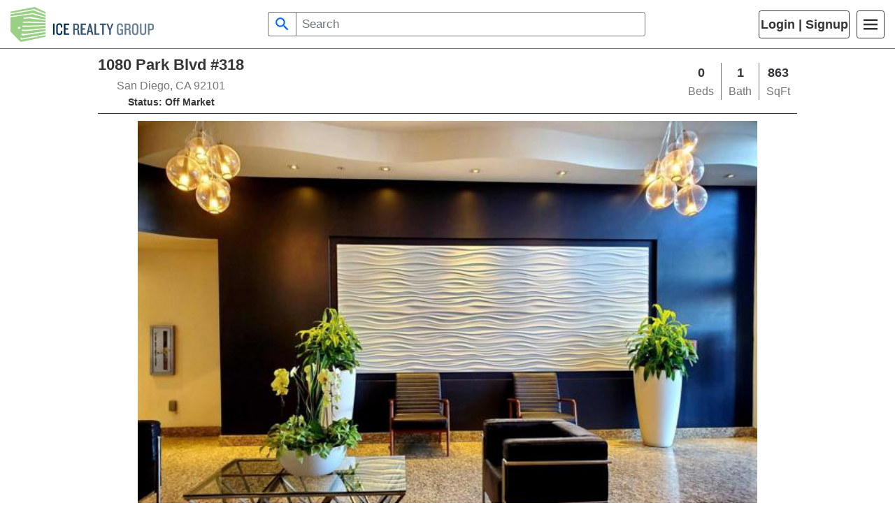

--- FILE ---
content_type: text/html; charset=utf-8
request_url: https://www.icerealtygroup.com/property/1080-park-blvd-318-san-diego-ca-92101
body_size: 790
content:
<!DOCTYPE html><html lang="en"><head><script async="" src="https://www.googletagmanager.com/gtag/js?id=GTM-MFGG36X"></script><script>
                            window.dataLayer = window.dataLayer || [];
                            function gtag(){dataLayer.push(arguments);}
                            gtag('js', new Date());
                            gtag('config', 'GTM-MFGG36X', {
                            page_path: window.location.pathname,
                            });
                        </script><meta charSet="utf-8"/><meta name="viewport" content="width=device-width"/><meta name="next-head-count" content="2"/><link rel="preload" href="/_next/static/css/2e4abdd8dc6b93fbce66.css" as="style"/><link rel="stylesheet" href="/_next/static/css/2e4abdd8dc6b93fbce66.css" data-n-g=""/><link rel="preload" href="/_next/static/css/0c879ffe2e98eb7a7eeb.css" as="style"/><link rel="stylesheet" href="/_next/static/css/0c879ffe2e98eb7a7eeb.css" data-n-p=""/><noscript data-n-css=""></noscript><script defer="" nomodule="" src="/_next/static/chunks/polyfills-a40ef1678bae11e696dba45124eadd70.js"></script><script src="/_next/static/chunks/webpack-217524f4f6d917b6d593.js" defer=""></script><script src="/_next/static/chunks/framework-838c5945cfa46946d22a.js" defer=""></script><script src="/_next/static/chunks/main-cbb24f90f56b3c515d06.js" defer=""></script><script src="/_next/static/chunks/pages/_app-c016d468d9b354b6c621.js" defer=""></script><script src="/_next/static/chunks/1a48c3c1-e0de2ba7b8a8e80cad02.js" defer=""></script><script src="/_next/static/chunks/252f366e-1f791b0281bd9cc4434c.js" defer=""></script><script src="/_next/static/chunks/7928-3ea04f781e70f80df43e.js" defer=""></script><script src="/_next/static/chunks/7142-0c3d2fcc854c79d490f5.js" defer=""></script><script src="/_next/static/chunks/1655-0060b3e8f598919426c6.js" defer=""></script><script src="/_next/static/chunks/7466-1624e8bbd02d183d406f.js" defer=""></script><script src="/_next/static/chunks/6565-6b4482090744728ed84d.js" defer=""></script><script src="/_next/static/chunks/pages/property/%5Baddress%5D-4817d3dac48fd17e6433.js" defer=""></script><script src="/_next/static/-KB-c55CFxLjAZKLcDszM/_buildManifest.js" defer=""></script><script src="/_next/static/-KB-c55CFxLjAZKLcDszM/_ssgManifest.js" defer=""></script></head><body><div id="__next"></div><script id="__NEXT_DATA__" type="application/json">{"props":{"pageProps":{}},"page":"/property/[address]","query":{},"buildId":"-KB-c55CFxLjAZKLcDszM","nextExport":true,"autoExport":true,"isFallback":false,"scriptLoader":[]}</script><script defer src="https://static.cloudflareinsights.com/beacon.min.js/vcd15cbe7772f49c399c6a5babf22c1241717689176015" integrity="sha512-ZpsOmlRQV6y907TI0dKBHq9Md29nnaEIPlkf84rnaERnq6zvWvPUqr2ft8M1aS28oN72PdrCzSjY4U6VaAw1EQ==" data-cf-beacon='{"version":"2024.11.0","token":"41b5979e8f6c4e9fadb81a2fb1fe2f16","r":1,"server_timing":{"name":{"cfCacheStatus":true,"cfEdge":true,"cfExtPri":true,"cfL4":true,"cfOrigin":true,"cfSpeedBrain":true},"location_startswith":null}}' crossorigin="anonymous"></script>
</body></html>

--- FILE ---
content_type: text/css; charset=utf-8
request_url: https://www.icerealtygroup.com/_next/static/css/0c879ffe2e98eb7a7eeb.css
body_size: 427
content:
.IrgLogo_logo__2TPYB{height:5.5rem;margin-left:1.5rem}@media(max-width:1500px){.IrgLogo_logo__2TPYB{height:5rem}}@media(max-width:1200px){.IrgLogo_logo__2TPYB{height:4rem}}.HeaderRight_btn__2-KZh,.HeaderRight_right_nav__2SQt9{display:flex;align-items:center}.HeaderRight_btn__2-KZh{border-radius:.35rem;cursor:pointer;-webkit-transition:all .15s ease-in-out;transition:all .15s ease-in-out;justify-content:center;height:4rem}.HeaderRight_btn_menu__3J405{margin-right:1.5rem;width:4rem}@media(max-width:1200px){.HeaderRight_btn_menu__3J405{width:3.5rem}}@media(max-width:750px){.HeaderRight_btn_menu__3J405{width:3rem}}@media(max-width:400px){.HeaderRight_btn_menu__3J405{margin-right:1rem}}.HeaderRight_btn_nav__1V13q{margin-right:1rem}@media(max-width:400px){.HeaderRight_btn_nav__1V13q{margin-right:.5rem}}.HeaderRight_btn_account__lWrM4{width:15.5rem}@media(max-width:1200px){.HeaderRight_btn_account__lWrM4{width:14rem}}@media(max-width:750px){.HeaderRight_btn_account__lWrM4{width:5rem}}@media(max-width:400px){.HeaderRight_btn_account__lWrM4{width:4rem}}.HeaderRight_btn_login__PVgLa{width:13rem}@media(max-width:750px){.HeaderRight_btn_login__PVgLa{width:11rem}}.HeaderRight_btn_light__9_skp{border:1px solid var(--color-white);background-color:transparent}.HeaderRight_btn_light__9_skp:hover{background-color:#bababa}.HeaderRight_btn_dark__1mO9M{border:1px solid var(--dark-theme-background-dark);background-color:inherit}.HeaderRight_btn_dark__1mO9M:hover{background-color:var(--dark-theme-lightest-background)}@media(max-width:1200px){.HeaderRight_btn__2-KZh{height:3.5rem}}@media(max-width:750px){.HeaderRight_btn__2-KZh{height:3rem}}.HeaderRight_icon__2PHz8{height:3rem!important;width:3rem!important}@media(max-width:1200px){.HeaderRight_icon__2PHz8{height:2.5rem!important;width:2.5rem!important}}@media(max-width:750px){.HeaderRight_icon__2PHz8{height:2rem!important;width:2rem!important}}.HeaderRight_icon_light__2-S4L{color:var(--color-white)}.HeaderRight_icon_dark__1AZav{color:var(--dark-theme-background-dark)}.HeaderRight_text__2VsSp{font-size:var(--text-emphasis);font-weight:600}.HeaderRight_text_light__2up7E{color:var(--color-white)}.HeaderRight_text_dark__3VSDn{color:var(--dark-theme-background-dark)}@media(max-width:1200px){.HeaderRight_text__2VsSp{font-size:var(--text-normal)}}@media(max-width:750px){.HeaderRight_text__2VsSp{font-size:1.38rem}}.HeaderRight_menu__Poi7Z{width:15.5rem;border-radius:3px;position:absolute;top:2.8rem;right:3.2rem}.HeaderRight_menu_panel__3wWL9{font-weight:600;font-size:var(--text-normal)}@media(max-width:750px){.HeaderRight_menu_panel__3wWL9{font-size:1.4rem}}@media(max-width:1500px){.HeaderRight_menu__Poi7Z{top:2.75rem}}@media(max-width:1200px){.HeaderRight_menu__Poi7Z{top:2.5rem;right:3rem;width:14rem}}@media(max-width:750px){.HeaderRight_menu__Poi7Z{width:12rem;top:2.23rem;right:2.7rem}}@media(max-width:400px){.HeaderRight_menu__Poi7Z{right:2.2rem}}.HeaderRight_menu_dark__21GXJ{background:#fff;color:#000}.HeaderRight_menu_light__2zeQD{background:#424242;color:#fafafa}.HeaderRight_menu_transparent__N-ygp{background:#fff!important;color:#000!important}.HeaderRight_menu_show__7QzK_{display:block}.HeaderRight_menu_hide__3i_IC{display:none}.HeaderBar_container__2NB7E{width:100%;display:flex;justify-content:space-between;align-items:center;position:fixed;top:0;left:0;right:0;z-index:1000000;height:7.5rem;-webkit-transition:all .15s ease-in-out;transition:all .15s ease-in-out}.HeaderBar_container_light__Q2fnR{background-color:var(--color-white);border-bottom:1px solid var(--light-theme-text-secondary)}.HeaderBar_container_dark__2LFdG{background-color:#757575;border-bottom:1px solid var(--light-theme-text-secondary)}.HeaderBar_container_transparent__2qZAU{background-color:rgba(0,0,0,.25);border-bottom:none!important}@media(max-width:1500px){.HeaderBar_container__2NB7E{height:7rem}}@media(max-width:1200px){.HeaderBar_container__2NB7E{height:6.5rem}}@media(max-width:750px){.HeaderBar_container__2NB7E{height:6rem}}.TopBarAddress_address__3PqHf{font-size:2.2rem;font-weight:600}@media(max-width:1200px){.TopBarAddress_address__3PqHf{font-size:1.7rem}}.TopBarAddress_city__1WOUV{font-size:1.6rem;color:#757575;font-weight:500}@media(max-width:1200px){.TopBarAddress_city__1WOUV{font-size:1.5rem}}.TopBarMarketTime_time__1R2Ao{font-size:1.4rem;font-weight:600}@media(max-width:1200px){.TopBarMarketTime_time__1R2Ao{font-size:1.3rem}}.TopBarPrice_item__1Dtar{display:flex;flex-direction:column;padding:0 1rem;border-right:1px solid #757575}@media(max-width:700px){.TopBarPrice_item__1Dtar{padding:0 .5rem}}.TopBarPrice_item__1Dtar:last-of-type{border-right:none}.TopBarPrice_detail__1eR--{font-size:1.8rem;font-weight:600}@media(max-width:1200px){.TopBarPrice_detail__1eR--{font-size:1.6rem}}@media(max-width:700px){.TopBarPrice_detail__1eR--{font-size:1.5rem}}.TopBarPrice_label__1uaVw{font-size:1.6rem;color:#757575}@media(max-width:1200px){.TopBarPrice_label__1uaVw{font-size:1.5rem}}@media(max-width:700px){.TopBarPrice_label__1uaVw{font-size:1.4rem}}.TopBarHouseStats_container__2Szgj{display:flex}.TopBarHouseStats_item__qBUk2{display:flex;flex-direction:column;padding:0 1rem;border-right:1px solid #757575}@media(max-width:700px){.TopBarHouseStats_item__qBUk2{padding:0 .5rem}}.TopBarHouseStats_item__qBUk2:last-of-type{border-right:none}.TopBarHouseStats_detail__nOOSX{font-size:1.8rem;font-weight:600}@media(max-width:1200px){.TopBarHouseStats_detail__nOOSX{font-size:1.6rem}}@media(max-width:700px){.TopBarHouseStats_detail__nOOSX{font-size:1.5rem}}.TopBarHouseStats_label__260je{font-size:1.6rem;color:#757575}@media(max-width:1200px){.TopBarHouseStats_label__260je{font-size:1.5rem}}@media(max-width:700px){.TopBarHouseStats_label__260je{font-size:1.4rem}}.PropertyTopBar_topbar__2WRkt{display:flex;justify-content:space-between;align-items:center;text-align:center;padding:.5rem 0;border-bottom:1px solid}@media(max-width:1200px){.PropertyTopBar_topbar__2WRkt{padding:.5rem 0}}@media(max-width:700px){.PropertyTopBar_topbar__2WRkt{flex-direction:column;justify-content:center}}.PropertyFeatures_container__A9-9m{display:flex;width:65%;flex-direction:column;justify-content:space-between}@media(max-width:1000px){.PropertyFeatures_container__A9-9m{width:100%}}

--- FILE ---
content_type: text/css; charset=utf-8
request_url: https://www.icerealtygroup.com/_next/static/css/3c078938262997bbf503.css
body_size: -527
content:
.SideBar_sidebar__2CPZA{display:flex;flex-direction:column;width:30rem;padding-top:1rem;padding-right:1rem}@media(max-width:800rem){.SideBar_sidebar__2CPZA{width:20rem}}.SideBar_sidebar_light__3lJSl{background:var(--color-white)}.SideBar_sidebar_dark__2rnKU{background:#424242;color:var(--color-white)}.SideBar_sidebar_link__26pZ5{font-size:var(--text-emphasis)}.SideBar_theme__3RQAe{font-weight:600;font-size:var(--text-super);text-align:center}@media(max-width:800rem){.SideBar_theme__3RQAe{font-size:var(--text-emphasis)}}.SideBar_toggle__WGvol{text-align:center;font-size:var(--text-emphasis);display:flex;justify-content:space-evenly}.SideBar_login__2ytl2{font-weight:600;font-size:var(--text-super);text-align:center;border:none;width:30rem;padding:.4rem 0;margin:1rem 0;border-radius:3px}@media(max-width:800rem){.SideBar_login__2ytl2{width:20rem;font-size:var(--text-emphasis)}}.SideBar_login_light__1P93A{color:var(--dark-theme-background-dark);-webkit-transition:all .15s ease-in-out;transition:all .15s ease-in-out;background-color:var(--color-white)}.SideBar_login_light__1P93A:hover{background-color:var(--dark-theme-box-shadow)}.SideBar_login_dark__jSX7t{color:var(--dark-theme-text-primary);-webkit-transition:all .15s ease-in-out;transition:all .15s ease-in-out;background-color:inherit}.SideBar_login_dark__jSX7t:hover{background-color:var(--dark-theme-background-darkest)}

--- FILE ---
content_type: text/css; charset=utf-8
request_url: https://www.icerealtygroup.com/_next/static/css/b9bd80bb2b123678071a.css
body_size: -520
content:
.LoginDialog_dialog__2MW-V{width:40rem}@media(max-width:425px){.LoginDialog_dialog__2MW-V{width:30rem}}.LoginDialog_dialog__2MW-V.LoginDialog_light__2tP_R{background:#fff}.LoginDialog_dialog__2MW-V.LoginDialog_dark__3R_Sh{background:var(--dark-theme-background-light)}.LoginDialog_body__uCowK{display:flex;flex-direction:column;width:90%;margin:0 auto;height:34rem}.LoginDialog_title__1W_HA{font-size:var(--text-subtitle);font-weight:600;text-align:center}.LoginDialog_title_dark__sDjiP{color:var(--dark-theme-text-primary)}@media(max-width:600px){.LoginDialog_title__1W_HA{font-size:var(--text-super)}}.LoginDialog_input__1k3vz{font-size:var(--text-emphasis);margin-bottom:.5rem;padding:.5rem}.LoginDialog_input_dark__1Dyfz{background:var(--dark-theme-background-darkest);color:var(--dark-theme-text-primary)}@media(max-width:600px){.LoginDialog_input__1k3vz{font-size:var(--text-normal)}}.LoginDialog_label__3N6Ji{font-size:var(--text-normal);font-weight:600}.LoginDialog_label_dark__T1DdP{color:var(--dark-theme-text-secondary)}@media(max-width:600px){.LoginDialog_label__3N6Ji{font-size:var(--text-small)}}.LoginDialog_submit__Z-BSn{margin-top:1.5rem;font-size:var(--text-emphasis);font-weight:600;width:100%}@media(max-width:600px){.LoginDialog_submit__Z-BSn{font-size:var(--text-normal)}}.LoginDialog_reset__1yShB{display:flex;justify-content:center;align-items:center;flex-direction:column}.LoginDialog_reset_title__2V96g{font-size:var(--text-super);font-weight:600;text-align:center}.LoginDialog_reset_title_dark__17bCn{color:var(--dark-theme-text-primary)}.LoginDialog_reset_btn__1OZxh{font-size:var(--text-emphasis);margin:1rem 0;font-weight:600;width:83%!important}

--- FILE ---
content_type: text/css; charset=utf-8
request_url: https://www.icerealtygroup.com/_next/static/css/2fe83868c46d3964eb95.css
body_size: -391
content:
.ShowingDialog_dialog__1ZYVL{width:95%}.ShowingDialog_dialog_light__3a0KF{background:#fff}.ShowingDialog_dialog_dark__2fOaK{background:var(--dark-theme-background-light)}.ShowingDialog_title__1PnOe{font-size:var(--text-subtitle);font-weight:600;text-align:center}.ShowingDialog_title_dark__1N119{color:var(--dark-theme-text-primary)}

--- FILE ---
content_type: text/css; charset=utf-8
request_url: https://www.icerealtygroup.com/_next/static/css/6c8427331a732599bef8.css
body_size: -598
content:
.PrimaryFeatures_container__1U9FR{display:flex;justify-content:center;align-items:center;margin-bottom:1rem}@media(max-width:1000px){.PrimaryFeatures_container__1U9FR{width:75%;margin:0 auto}}@media(max-width:900px){.PrimaryFeatures_container__1U9FR{width:85%}}@media(max-width:750px){.PrimaryFeatures_container__1U9FR{width:95%}}@media(max-width:500px){.PrimaryFeatures_container__1U9FR{flex-direction:column}}.PrimaryFeatures_title__2ug3O{font-size:2.2rem;font-weight:600;margin:1rem 0;text-align:center}.PrimaryFeatures_column__26aGw{display:flex;width:50%;flex-direction:column;justify-content:flex-start;align-content:flex-start;min-height:18rem;border-right:1px solid}@media(max-width:1200px){.PrimaryFeatures_column__26aGw{min-height:15rem}}@media(max-width:500px){.PrimaryFeatures_column__26aGw{width:85%;border-right:none;min-height:0}}.PrimaryFeatures_column__26aGw:last-of-type{border-right:none}.PrimaryFeatures_feature__7xOFV{display:flex;justify-content:space-between;padding:.5rem 2rem}@media(max-width:1100px){.PrimaryFeatures_feature__7xOFV{padding:.5rem 1rem}}.PrimaryFeatures_item__28gWa{font-size:1.7rem;font-weight:500}@media(max-width:1200px){.PrimaryFeatures_item__28gWa{font-size:1.6rem}}.PrimaryFeatures_label__3qXua{font-size:1.7rem;color:#757575;font-weight:500}@media(max-width:1200px){.PrimaryFeatures_label__3qXua{font-size:1.6rem}}

--- FILE ---
content_type: text/css; charset=utf-8
request_url: https://www.icerealtygroup.com/_next/static/css/832911812ec0147e3e4a.css
body_size: -371
content:
.NearbySearches_searches__36t5A{padding:2rem 0;border-top:1px solid}.NearbySearches_container__3qWR2{display:flex;justify-content:space-evenly}@media(max-width:700px){.NearbySearches_container__3qWR2{flex-direction:column}}.NearbySearches_areas__21M7J{width:32%;padding:0 1.5rem}@media(max-width:700px){.NearbySearches_areas__21M7J{width:100%}}.NearbySearches_areas__21M7J a:link,.NearbySearches_areas__21M7J a:visited{text-decoration:none;color:inherit}.NearbySearches_areas__21M7J a:active,.NearbySearches_areas__21M7J a:hover{color:inherit}.NearbySearches_title__1RQGT{font-size:3rem;font-weight:600;margin-bottom:2rem;text-align:center}.NearbySearches_subtitle__Q_1ie{font-weight:600;font-size:2.2rem;padding:1rem 0;text-align:center}.NearbySearches_search__W3Eil{font-size:1.8rem;margin-bottom:.5rem;white-space:nowrap;overflow:hidden;text-overflow:ellipsis;text-align:center}

--- FILE ---
content_type: text/css; charset=utf-8
request_url: https://www.icerealtygroup.com/_next/static/css/841252cc766ed6c6f80b.css
body_size: 782
content:
.IrgLogo_logo__2TPYB{height:5.5rem;margin-left:1.5rem}@media(max-width:1500px){.IrgLogo_logo__2TPYB{height:5rem}}@media(max-width:1200px){.IrgLogo_logo__2TPYB{height:4rem}}.HeaderRight_btn__2-KZh,.HeaderRight_right_nav__2SQt9{display:flex;align-items:center}.HeaderRight_btn__2-KZh{border-radius:.35rem;cursor:pointer;-webkit-transition:all .15s ease-in-out;transition:all .15s ease-in-out;justify-content:center;height:4rem}.HeaderRight_btn_menu__3J405{margin-right:1.5rem;width:4rem}@media(max-width:1200px){.HeaderRight_btn_menu__3J405{width:3.5rem}}@media(max-width:750px){.HeaderRight_btn_menu__3J405{width:3rem}}@media(max-width:400px){.HeaderRight_btn_menu__3J405{margin-right:1rem}}.HeaderRight_btn_nav__1V13q{margin-right:1rem}@media(max-width:400px){.HeaderRight_btn_nav__1V13q{margin-right:.5rem}}.HeaderRight_btn_account__lWrM4{width:15.5rem}@media(max-width:1200px){.HeaderRight_btn_account__lWrM4{width:14rem}}@media(max-width:750px){.HeaderRight_btn_account__lWrM4{width:5rem}}@media(max-width:400px){.HeaderRight_btn_account__lWrM4{width:4rem}}.HeaderRight_btn_login__PVgLa{width:13rem}@media(max-width:750px){.HeaderRight_btn_login__PVgLa{width:11rem}}.HeaderRight_btn_light__9_skp{border:1px solid var(--color-white);background-color:transparent}.HeaderRight_btn_light__9_skp:hover{background-color:#bababa}.HeaderRight_btn_dark__1mO9M{border:1px solid var(--dark-theme-background-dark);background-color:inherit}.HeaderRight_btn_dark__1mO9M:hover{background-color:var(--dark-theme-lightest-background)}@media(max-width:1200px){.HeaderRight_btn__2-KZh{height:3.5rem}}@media(max-width:750px){.HeaderRight_btn__2-KZh{height:3rem}}.HeaderRight_icon__2PHz8{height:3rem!important;width:3rem!important}@media(max-width:1200px){.HeaderRight_icon__2PHz8{height:2.5rem!important;width:2.5rem!important}}@media(max-width:750px){.HeaderRight_icon__2PHz8{height:2rem!important;width:2rem!important}}.HeaderRight_icon_light__2-S4L{color:var(--color-white)}.HeaderRight_icon_dark__1AZav{color:var(--dark-theme-background-dark)}.HeaderRight_text__2VsSp{font-size:var(--text-emphasis);font-weight:600}.HeaderRight_text_light__2up7E{color:var(--color-white)}.HeaderRight_text_dark__3VSDn{color:var(--dark-theme-background-dark)}@media(max-width:1200px){.HeaderRight_text__2VsSp{font-size:var(--text-normal)}}@media(max-width:750px){.HeaderRight_text__2VsSp{font-size:1.38rem}}.HeaderRight_menu__Poi7Z{width:15.5rem;border-radius:3px;position:absolute;top:2.8rem;right:3.2rem}.HeaderRight_menu_panel__3wWL9{font-weight:600;font-size:var(--text-normal)}@media(max-width:750px){.HeaderRight_menu_panel__3wWL9{font-size:1.4rem}}@media(max-width:1500px){.HeaderRight_menu__Poi7Z{top:2.75rem}}@media(max-width:1200px){.HeaderRight_menu__Poi7Z{top:2.5rem;right:3rem;width:14rem}}@media(max-width:750px){.HeaderRight_menu__Poi7Z{width:12rem;top:2.23rem;right:2.7rem}}@media(max-width:400px){.HeaderRight_menu__Poi7Z{right:2.2rem}}.HeaderRight_menu_dark__21GXJ{background:#fff;color:#000}.HeaderRight_menu_light__2zeQD{background:#424242;color:#fafafa}.HeaderRight_menu_transparent__N-ygp{background:#fff!important;color:#000!important}.HeaderRight_menu_show__7QzK_{display:block}.HeaderRight_menu_hide__3i_IC{display:none}.HeaderBar_container__2NB7E{width:100%;display:flex;justify-content:space-between;align-items:center;position:fixed;top:0;left:0;right:0;z-index:1000000;height:7.5rem;-webkit-transition:all .15s ease-in-out;transition:all .15s ease-in-out}.HeaderBar_container_light__Q2fnR{background-color:var(--color-white);border-bottom:1px solid var(--light-theme-text-secondary)}.HeaderBar_container_dark__2LFdG{background-color:#757575;border-bottom:1px solid var(--light-theme-text-secondary)}.HeaderBar_container_transparent__2qZAU{background-color:rgba(0,0,0,.25);border-bottom:none!important}@media(max-width:1500px){.HeaderBar_container__2NB7E{height:7rem}}@media(max-width:1200px){.HeaderBar_container__2NB7E{height:6.5rem}}@media(max-width:750px){.HeaderBar_container__2NB7E{height:6rem}}.HmpgSearch_search__3wIUd{background-image:url(https://ik.imagekit.io/jwx2v3mb8ae/https://ice-realty-group.s3-us-west-1.amazonaws.com/images/Coronado-Bridge-From-South-Cropped.jpg);background-repeat:no-repeat;background-size:cover;height:80rem;display:flex;justify-content:center;align-items:center}@media(max-width:1600px){.HmpgSearch_search__3wIUd{height:70rem}}@media(max-width:1400px){.HmpgSearch_search__3wIUd{height:60rem}}@media(max-width:1100px){.HmpgSearch_search__3wIUd{height:55rem}}@media(max-width:900px){.HmpgSearch_search__3wIUd{height:50rem}}@media(max-width:800px){.HmpgSearch_search__3wIUd{height:42rem}}@media(max-width:700px){.HmpgSearch_search__3wIUd{height:35rem}}@media(max-width:550px){.HmpgSearch_search__3wIUd{height:30rem;background-image:url(/Coronado-Bridge-From-South-Mobile-Cropped.jpg)}}.HmpgSearch_container__1Kx28{display:flex;flex-direction:column;justify-content:center;align-items:center}.HmpgSearch_title__1Femo{color:#fff;font-size:9rem;letter-spacing:2px;z-index:3;text-align:center;margin-bottom:8rem;font-weight:600}@media(max-width:1600px){.HmpgSearch_title__1Femo{font-size:6.5rem}}@media(max-width:1400px){.HmpgSearch_title__1Femo{font-size:6rem}}@media(max-width:1100px){.HmpgSearch_title__1Femo{font-size:5rem}}@media(max-width:900px){.HmpgSearch_title__1Femo{margin-bottom:5rem}}@media(max-width:800px){.HmpgSearch_title__1Femo{font-size:4rem}}@media(max-width:700px){.HmpgSearch_title__1Femo{font-size:3.5rem}}@media(max-width:550px){.HmpgSearch_title__1Femo{font-size:3rem;margin-bottom:3rem}}@media(max-width:450px){.HmpgSearch_title__1Femo{font-size:2.5rem}}.HmpgSearch_icon__25yJk{height:40px;width:40px;position:relative;z-index:50;left:5px;top:-45px;color:#006aff}@media(max-width:1400px){.HmpgSearch_icon__25yJk{height:35px;width:35px;top:-40px}}@media(max-width:1100px){.HmpgSearch_icon__25yJk{height:30px;width:30px;top:-39px}}@media(max-width:800px){.HmpgSearch_icon__25yJk{height:27px;width:27px;top:-31px}}

--- FILE ---
content_type: application/javascript; charset=utf-8
request_url: https://www.icerealtygroup.com/_next/static/chunks/pages/_app-c016d468d9b354b6c621.js
body_size: 18233
content:
(self.webpackChunk_N_E=self.webpackChunk_N_E||[]).push([[2888],{8679:function(e,t,r){"use strict";var n=r(1296),o={childContextTypes:!0,contextType:!0,contextTypes:!0,defaultProps:!0,displayName:!0,getDefaultProps:!0,getDerivedStateFromError:!0,getDerivedStateFromProps:!0,mixins:!0,propTypes:!0,type:!0},i={name:!0,length:!0,prototype:!0,caller:!0,callee:!0,arguments:!0,arity:!0},u={$$typeof:!0,compare:!0,defaultProps:!0,displayName:!0,propTypes:!0,type:!0},a={};function c(e){return n.isMemo(e)?u:a[e.$$typeof]||o}a[n.ForwardRef]={$$typeof:!0,render:!0,defaultProps:!0,displayName:!0,propTypes:!0},a[n.Memo]=u;var s=Object.defineProperty,f=Object.getOwnPropertyNames,l=Object.getOwnPropertySymbols,p=Object.getOwnPropertyDescriptor,d=Object.getPrototypeOf,y=Object.prototype;e.exports=function e(t,r,n){if("string"!==typeof r){if(y){var o=d(r);o&&o!==y&&e(t,o,n)}var u=f(r);l&&(u=u.concat(l(r)));for(var a=c(t),b=c(r),v=0;v<u.length;++v){var m=u[v];if(!i[m]&&(!n||!n[m])&&(!b||!b[m])&&(!a||!a[m])){var h=p(r,m);try{s(t,m,h)}catch(g){}}}}return t}},6103:function(e,t){"use strict";var r="function"===typeof Symbol&&Symbol.for,n=r?Symbol.for("react.element"):60103,o=r?Symbol.for("react.portal"):60106,i=r?Symbol.for("react.fragment"):60107,u=r?Symbol.for("react.strict_mode"):60108,a=r?Symbol.for("react.profiler"):60114,c=r?Symbol.for("react.provider"):60109,s=r?Symbol.for("react.context"):60110,f=r?Symbol.for("react.async_mode"):60111,l=r?Symbol.for("react.concurrent_mode"):60111,p=r?Symbol.for("react.forward_ref"):60112,d=r?Symbol.for("react.suspense"):60113,y=r?Symbol.for("react.suspense_list"):60120,b=r?Symbol.for("react.memo"):60115,v=r?Symbol.for("react.lazy"):60116,m=r?Symbol.for("react.block"):60121,h=r?Symbol.for("react.fundamental"):60117,g=r?Symbol.for("react.responder"):60118,_=r?Symbol.for("react.scope"):60119;function O(e){if("object"===typeof e&&null!==e){var t=e.$$typeof;switch(t){case n:switch(e=e.type){case f:case l:case i:case a:case u:case d:return e;default:switch(e=e&&e.$$typeof){case s:case p:case v:case b:case c:return e;default:return t}}case o:return t}}}function P(e){return O(e)===l}t.AsyncMode=f,t.ConcurrentMode=l,t.ContextConsumer=s,t.ContextProvider=c,t.Element=n,t.ForwardRef=p,t.Fragment=i,t.Lazy=v,t.Memo=b,t.Portal=o,t.Profiler=a,t.StrictMode=u,t.Suspense=d,t.isAsyncMode=function(e){return P(e)||O(e)===f},t.isConcurrentMode=P,t.isContextConsumer=function(e){return O(e)===s},t.isContextProvider=function(e){return O(e)===c},t.isElement=function(e){return"object"===typeof e&&null!==e&&e.$$typeof===n},t.isForwardRef=function(e){return O(e)===p},t.isFragment=function(e){return O(e)===i},t.isLazy=function(e){return O(e)===v},t.isMemo=function(e){return O(e)===b},t.isPortal=function(e){return O(e)===o},t.isProfiler=function(e){return O(e)===a},t.isStrictMode=function(e){return O(e)===u},t.isSuspense=function(e){return O(e)===d},t.isValidElementType=function(e){return"string"===typeof e||"function"===typeof e||e===i||e===l||e===a||e===u||e===d||e===y||"object"===typeof e&&null!==e&&(e.$$typeof===v||e.$$typeof===b||e.$$typeof===c||e.$$typeof===s||e.$$typeof===p||e.$$typeof===h||e.$$typeof===g||e.$$typeof===_||e.$$typeof===m)},t.typeOf=O},1296:function(e,t,r){"use strict";e.exports=r(6103)},6441:function(e,t){"use strict";t.Z=[{mls_number:"340384093504",listing_pics:"test",listing_pictures:[{media_url:""}],address:"",unit_number:"",sqft:"",property_url:"",price:"",bedrooms:"",days_on_market:5},{mls_number:"340384093506",listing_pics:"test",listing_pictures:[{media_url:""}],address:"",unit_number:"",sqft:"",property_url:"",price:"",bedrooms:"",days_on_market:5},{mls_number:"340384093545",listing_pics:"test",listing_pictures:[{media_url:""}],address:"",unit_number:"",sqft:"",property_url:"",price:"",bedrooms:"",days_on_market:5},{mls_number:"3403840935324",listing_pics:"test",listing_pictures:[{media_url:""}],address:"",unit_number:"",sqft:"",property_url:"",price:"",bedrooms:"",days_on_market:5},{mls_number:"3403840935043543",listing_pics:"test",listing_pictures:[{media_url:""}],address:"",unit_number:"",sqft:"",property_url:"",price:"",bedrooms:"",days_on_market:5},{mls_number:"34038409350435",listing_pics:"test",listing_pictures:[{media_url:""}],address:"",unit_number:"",sqft:"",property_url:"",price:"",bedrooms:"",days_on_market:5},{mls_number:"34038350434536",listing_pics:"test",listing_pictures:[{media_url:""}],address:"",unit_number:"",sqft:"",property_url:"",price:"",bedrooms:"",days_on_market:5},{mls_number:"340093504980",listing_pics:"test",listing_pictures:[{media_url:""}],address:"",unit_number:"",sqft:"",property_url:"",price:"",bedrooms:"",days_on_market:5},{mls_number:"3403840043543234234",listing_pics:"test",listing_pictures:[{media_url:""}],address:"",unit_number:"",sqft:"",property_url:"",price:"",bedrooms:"",days_on_market:5},{mls_number:"3403840435sdfsdfs",listing_pics:"test",listing_pictures:[{media_url:""}],address:"",unit_number:"",sqft:"",property_url:"",price:"",bedrooms:"",days_on_market:5},{mls_number:"34409350434536kjljkl",listing_pics:"test",listing_pictures:[{media_url:""}],address:"",unit_number:"",sqft:"",property_url:"",price:"",bedrooms:"",days_on_market:5},{mls_number:"340383504980879yuuijh",listing_pics:"test",listing_pictures:[{media_url:""}],address:"",unit_number:"",sqft:"",property_url:"",price:"",bedrooms:"",days_on_market:5}]},2257:function(e,t,r){"use strict";r.r(t),r.d(t,{default:function(){return rt}});var n=r(2809),o=r(7294),i=r(1163),u=r(4494);function a(e){return(a="function"===typeof Symbol&&"symbol"===typeof Symbol.iterator?function(e){return typeof e}:function(e){return e&&"function"===typeof Symbol&&e.constructor===Symbol&&e!==Symbol.prototype?"symbol":typeof e})(e)}function c(e,t){if(!(e instanceof t))throw new TypeError("Cannot call a class as a function")}function s(e,t){for(var r=0;r<t.length;r++){var n=t[r];n.enumerable=n.enumerable||!1,n.configurable=!0,"value"in n&&(n.writable=!0),Object.defineProperty(e,n.key,n)}}function f(e,t){return!t||"object"!==a(t)&&"function"!==typeof t?p(e):t}function l(e){return(l=Object.setPrototypeOf?Object.getPrototypeOf:function(e){return e.__proto__||Object.getPrototypeOf(e)})(e)}function p(e){if(void 0===e)throw new ReferenceError("this hasn't been initialised - super() hasn't been called");return e}function d(e,t){return(d=Object.setPrototypeOf||function(e,t){return e.__proto__=t,e})(e,t)}function y(e,t,r){return t in e?Object.defineProperty(e,t,{value:r,enumerable:!0,configurable:!0,writable:!0}):e[t]=r,e}var b=function(e){function t(){var e,r;c(this,t);for(var n=arguments.length,o=new Array(n),i=0;i<n;i++)o[i]=arguments[i];return y(p(r=f(this,(e=l(t)).call.apply(e,[this].concat(o)))),"state",{bootstrapped:!1}),y(p(r),"_unsubscribe",void 0),y(p(r),"handlePersistorState",(function(){r.props.persistor.getState().bootstrapped&&(r.props.onBeforeLift?Promise.resolve(r.props.onBeforeLift()).finally((function(){return r.setState({bootstrapped:!0})})):r.setState({bootstrapped:!0}),r._unsubscribe&&r._unsubscribe())})),r}var r,n,o;return function(e,t){if("function"!==typeof t&&null!==t)throw new TypeError("Super expression must either be null or a function");e.prototype=Object.create(t&&t.prototype,{constructor:{value:e,writable:!0,configurable:!0}}),t&&d(e,t)}(t,e),r=t,(n=[{key:"componentDidMount",value:function(){this._unsubscribe=this.props.persistor.subscribe(this.handlePersistorState),this.handlePersistorState()}},{key:"componentWillUnmount",value:function(){this._unsubscribe&&this._unsubscribe()}},{key:"render",value:function(){return"function"===typeof this.props.children?this.props.children(this.state.bootstrapped):this.state.bootstrapped?this.props.children:this.props.loading}}])&&s(r.prototype,n),o&&s(r,o),t}(o.PureComponent);y(b,"defaultProps",{children:null,loading:null});var v=r(6586);var m=r(6988);function h(e){return function(e){if(Array.isArray(e))return(0,v.Z)(e)}(e)||function(e){if("undefined"!==typeof Symbol&&null!=e[Symbol.iterator]||null!=e["@@iterator"])return Array.from(e)}(e)||(0,m.Z)(e)||function(){throw new TypeError("Invalid attempt to spread non-iterable instance.\nIn order to be iterable, non-array objects must have a [Symbol.iterator]() method.")}()}var g,_=r(3828),O=function(){var e=function(t,r){return(e=Object.setPrototypeOf||{__proto__:[]}instanceof Array&&function(e,t){e.__proto__=t}||function(e,t){for(var r in t)Object.prototype.hasOwnProperty.call(t,r)&&(e[r]=t[r])})(t,r)};return function(t,r){function n(){this.constructor=t}e(t,r),t.prototype=null===r?Object.create(r):(n.prototype=r.prototype,new n)}}(),P=function(){return(P=Object.assign||function(e){for(var t,r=1,n=arguments.length;r<n;r++)for(var o in t=arguments[r])Object.prototype.hasOwnProperty.call(t,o)&&(e[o]=t[o]);return e}).apply(this,arguments)},S=function(e,t,r,n){return new(r||(r=Promise))((function(o,i){function u(e){try{c(n.next(e))}catch(t){i(t)}}function a(e){try{c(n.throw(e))}catch(t){i(t)}}function c(e){var t;e.done?o(e.value):(t=e.value,t instanceof r?t:new r((function(e){e(t)}))).then(u,a)}c((n=n.apply(e,t||[])).next())}))},w=function(e,t){var r,n,o,i,u={label:0,sent:function(){if(1&o[0])throw o[1];return o[1]},trys:[],ops:[]};return i={next:a(0),throw:a(1),return:a(2)},"function"===typeof Symbol&&(i[Symbol.iterator]=function(){return this}),i;function a(i){return function(a){return function(i){if(r)throw new TypeError("Generator is already executing.");for(;u;)try{if(r=1,n&&(o=2&i[0]?n.return:i[0]?n.throw||((o=n.return)&&o.call(n),0):n.next)&&!(o=o.call(n,i[1])).done)return o;switch(n=0,o&&(i=[2&i[0],o.value]),i[0]){case 0:case 1:o=i;break;case 4:return u.label++,{value:i[1],done:!1};case 5:u.label++,n=i[1],i=[0];continue;case 7:i=u.ops.pop(),u.trys.pop();continue;default:if(!(o=(o=u.trys).length>0&&o[o.length-1])&&(6===i[0]||2===i[0])){u=0;continue}if(3===i[0]&&(!o||i[1]>o[0]&&i[1]<o[3])){u.label=i[1];break}if(6===i[0]&&u.label<o[1]){u.label=o[1],o=i;break}if(o&&u.label<o[2]){u.label=o[2],u.ops.push(i);break}o[2]&&u.ops.pop(),u.trys.pop();continue}i=t.call(e,u)}catch(a){i=[6,a],n=0}finally{r=o=0}if(5&i[0])throw i[1];return{value:i[0]?i[1]:void 0,done:!0}}([i,a])}}},E=function(e,t){var r={};for(var n in e)Object.prototype.hasOwnProperty.call(e,n)&&t.indexOf(n)<0&&(r[n]=e[n]);if(null!=e&&"function"===typeof Object.getOwnPropertySymbols){var o=0;for(n=Object.getOwnPropertySymbols(e);o<n.length;o++)t.indexOf(n[o])<0&&Object.prototype.propertyIsEnumerable.call(e,n[o])&&(r[n[o]]=e[n[o]])}return r},j="__NEXT_REDUX_WRAPPER_HYDRATE__",k=function(){return"undefined"===typeof window},R=function(e,t){var r=(void 0===t?{}:t).deserializeState;return r?r(e):e},x=function(e,t){var r=(void 0===t?{}:t).serializeState;return r?r(e):e},C=function(e){var t=e.makeStore,r=e.context,n=function(){return t(r)};if(k()){var o=r,i=void 0;return o.req&&(i=o.req),o.ctx&&o.ctx.req&&(i=o.ctx.req),i?(i.__nextReduxWrapperStore||(i.__nextReduxWrapperStore=n()),i.__nextReduxWrapperStore):n()}return g||(g=n()),g},A=function(e,t){void 0===t&&(t={});var r=function(r){var n=r.callback,o=r.context;return S(void 0,void 0,void 0,(function(){var r,i,u,a,c;return w(this,(function(s){switch(s.label){case 0:return r=C({context:o,makeStore:e}),t.debug&&console.log("1. getProps created store with state",r.getState()),i=n&&n(r),(a=i)?[4,i(o)]:[3,2];case 1:a=s.sent(),s.label=2;case 2:return u=a||{},t.debug&&console.log("3. getProps after dispatches has store state",r.getState()),c=r.getState(),[2,{initialProps:u,initialState:k()?x(c,t):c}]}}))}))},n=function(e){return function(t){return S(void 0,void 0,void 0,(function(){var n,o,i;return w(this,(function(u){switch(u.label){case 0:return[4,r({callback:e,context:t})];case 1:return n=u.sent(),o=n.initialProps,i=n.initialState,[2,P(P({},o),{props:P(P({},o.props),{initialState:i})})]}}))}))}};return{getServerSideProps:function(e){return function(t){return S(void 0,void 0,void 0,(function(){return w(this,(function(r){switch(r.label){case 0:return[4,n(e)(t)];case 1:return[2,r.sent()]}}))}))}},getStaticProps:n,getInitialAppProps:function(e){return function(t){return S(void 0,void 0,void 0,(function(){var n,o,i;return w(this,(function(u){switch(u.label){case 0:return[4,r({callback:e,context:t})];case 1:return n=u.sent(),o=n.initialProps,i=n.initialState,[2,P(P({},o),{initialState:i})]}}))}))}},getInitialPageProps:function(e){return function(t){return S(void 0,void 0,void 0,(function(){return w(this,(function(n){return"getState"in t?[2,e&&e(t)]:[2,r({callback:e,context:t})]}))}))}},withRedux:function(r){var n,i="withRedux("+(r.displayName||r.name||"Component")+")",a="getInitialProps"in r;return(n=function(n){function a(e,t){var r=n.call(this,e,t)||this;return r.store=null,r.hydrate(e,t),r}return O(a,n),a.prototype.hydrate=function(r,n){var o,u=r.initialState,a=(r.initialProps,E(r,["initialState","initialProps"])),c=null===(o=null===a||void 0===a?void 0:a.pageProps)||void 0===o?void 0:o.initialState;this.store||(this.store=C({makeStore:e,context:n}),t.debug&&console.log("4. WrappedApp created new store with",i,{initialState:u,initialStateFromGSPorGSSR:c})),u&&this.store.dispatch({type:j,payload:R(u,t)}),c&&this.store.dispatch({type:j,payload:R(c,t)})},a.prototype.shouldComponentUpdate=function(e,t,r){var n,o,i,u;return(null===(n=null===e||void 0===e?void 0:e.pageProps)||void 0===n?void 0:n.initialState)===(null===(i=null===(o=this.props)||void 0===o?void 0:o.pageProps)||void 0===i?void 0:i.initialState)&&(null===e||void 0===e?void 0:e.initialState)===(null===(u=this.props)||void 0===u?void 0:u.initialState)||this.hydrate(e,r),!0},a.prototype.render=function(){var e,t,n=this.props,i=(n.initialState,n.initialProps),a=E(n,["initialState","initialProps"]),c=a;return i&&i.pageProps&&(c.pageProps=P(P({},i.pageProps),a.pageProps)),(null===(e=null===a||void 0===a?void 0:a.pageProps)||void 0===e?void 0:e.initialState)&&delete(c=P(P({},a),{pageProps:P({},a.pageProps)})).pageProps.initialState,(null===(t=null===c||void 0===c?void 0:c.pageProps)||void 0===t?void 0:t.initialProps)&&(c.pageProps=P(P({},c.pageProps),c.pageProps.initialProps),delete c.pageProps.initialProps),o.createElement(u.zt,{store:this.store},o.createElement(r,P({},i,c)))},a}(o.Component)).displayName=i,n.getInitialProps=a?r.getInitialProps:void 0,n}}};function T(e){return function(t){var r=t.dispatch,n=t.getState;return function(t){return function(o){return"function"===typeof o?o(r,n,e):t(o)}}}}var F=T();F.withExtraArgument=T;var D=F;function I(e){for(var t=arguments.length,r=Array(t>1?t-1:0),n=1;n<t;n++)r[n-1]=arguments[n];throw Error("[Immer] minified error nr: "+e+(r.length?" "+r.map((function(e){return"'"+e+"'"})).join(","):"")+". Find the full error at: https://bit.ly/3cXEKWf")}function N(e){return!!e&&!!e[Se]}function M(e){return!!e&&(function(e){if(!e||"object"!=typeof e)return!1;var t=Object.getPrototypeOf(e);if(null===t)return!0;var r=Object.hasOwnProperty.call(t,"constructor")&&t.constructor;return r===Object||"function"==typeof r&&Function.toString.call(r)===we}(e)||Array.isArray(e)||!!e[Pe]||!!e.constructor[Pe]||z(e)||W(e))}function H(e,t,r){void 0===r&&(r=!1),0===L(e)?(r?Object.keys:Ee)(e).forEach((function(n){r&&"symbol"==typeof n||t(n,e[n],e)})):e.forEach((function(r,n){return t(n,r,e)}))}function L(e){var t=e[Se];return t?t.i>3?t.i-4:t.i:Array.isArray(e)?1:z(e)?2:W(e)?3:0}function $(e,t){return 2===L(e)?e.has(t):Object.prototype.hasOwnProperty.call(e,t)}function q(e,t){return 2===L(e)?e.get(t):e[t]}function U(e,t,r){var n=L(e);2===n?e.set(t,r):3===n?(e.delete(t),e.add(r)):e[t]=r}function Z(e,t){return e===t?0!==e||1/e==1/t:e!=e&&t!=t}function z(e){return he&&e instanceof Map}function W(e){return ge&&e instanceof Set}function G(e){return e.o||e.t}function B(e){if(Array.isArray(e))return Array.prototype.slice.call(e);var t=je(e);delete t[Se];for(var r=Ee(t),n=0;n<r.length;n++){var o=r[n],i=t[o];!1===i.writable&&(i.writable=!0,i.configurable=!0),(i.get||i.set)&&(t[o]={configurable:!0,writable:!0,enumerable:i.enumerable,value:e[o]})}return Object.create(Object.getPrototypeOf(e),t)}function K(e,t){return void 0===t&&(t=!1),V(e)||N(e)||!M(e)||(L(e)>1&&(e.set=e.add=e.clear=e.delete=Y),Object.freeze(e),t&&H(e,(function(e,t){return K(t,!0)}),!0)),e}function Y(){I(2)}function V(e){return null==e||"object"!=typeof e||Object.isFrozen(e)}function J(e){var t=ke[e];return t||I(18,e),t}function X(){return ve}function Q(e,t){t&&(J("Patches"),e.u=[],e.s=[],e.v=t)}function ee(e){te(e),e.p.forEach(ne),e.p=null}function te(e){e===ve&&(ve=e.l)}function re(e){return ve={p:[],l:ve,h:e,m:!0,_:0}}function ne(e){var t=e[Se];0===t.i||1===t.i?t.j():t.O=!0}function oe(e,t){t._=t.p.length;var r=t.p[0],n=void 0!==e&&e!==r;return t.h.g||J("ES5").S(t,e,n),n?(r[Se].P&&(ee(t),I(4)),M(e)&&(e=ie(t,e),t.l||ae(t,e)),t.u&&J("Patches").M(r[Se],e,t.u,t.s)):e=ie(t,r,[]),ee(t),t.u&&t.v(t.u,t.s),e!==Oe?e:void 0}function ie(e,t,r){if(V(t))return t;var n=t[Se];if(!n)return H(t,(function(o,i){return ue(e,n,t,o,i,r)}),!0),t;if(n.A!==e)return t;if(!n.P)return ae(e,n.t,!0),n.t;if(!n.I){n.I=!0,n.A._--;var o=4===n.i||5===n.i?n.o=B(n.k):n.o;H(3===n.i?new Set(o):o,(function(t,i){return ue(e,n,o,t,i,r)})),ae(e,o,!1),r&&e.u&&J("Patches").R(n,r,e.u,e.s)}return n.o}function ue(e,t,r,n,o,i){if(N(o)){var u=ie(e,o,i&&t&&3!==t.i&&!$(t.D,n)?i.concat(n):void 0);if(U(r,n,u),!N(u))return;e.m=!1}if(M(o)&&!V(o)){if(!e.h.F&&e._<1)return;ie(e,o),t&&t.A.l||ae(e,o)}}function ae(e,t,r){void 0===r&&(r=!1),e.h.F&&e.m&&K(t,r)}function ce(e,t){var r=e[Se];return(r?G(r):e)[t]}function se(e,t){if(t in e)for(var r=Object.getPrototypeOf(e);r;){var n=Object.getOwnPropertyDescriptor(r,t);if(n)return n;r=Object.getPrototypeOf(r)}}function fe(e){e.P||(e.P=!0,e.l&&fe(e.l))}function le(e){e.o||(e.o=B(e.t))}function pe(e,t,r){var n=z(t)?J("MapSet").N(t,r):W(t)?J("MapSet").T(t,r):e.g?function(e,t){var r=Array.isArray(e),n={i:r?1:0,A:t?t.A:X(),P:!1,I:!1,D:{},l:t,t:e,k:null,o:null,j:null,C:!1},o=n,i=Re;r&&(o=[n],i=xe);var u=Proxy.revocable(o,i),a=u.revoke,c=u.proxy;return n.k=c,n.j=a,c}(t,r):J("ES5").J(t,r);return(r?r.A:X()).p.push(n),n}function de(e){return N(e)||I(22,e),function e(t){if(!M(t))return t;var r,n=t[Se],o=L(t);if(n){if(!n.P&&(n.i<4||!J("ES5").K(n)))return n.t;n.I=!0,r=ye(t,o),n.I=!1}else r=ye(t,o);return H(r,(function(t,o){n&&q(n.t,t)===o||U(r,t,e(o))})),3===o?new Set(r):r}(e)}function ye(e,t){switch(t){case 2:return new Map(e);case 3:return Array.from(e)}return B(e)}var be,ve,me="undefined"!=typeof Symbol&&"symbol"==typeof Symbol("x"),he="undefined"!=typeof Map,ge="undefined"!=typeof Set,_e="undefined"!=typeof Proxy&&void 0!==Proxy.revocable&&"undefined"!=typeof Reflect,Oe=me?Symbol.for("immer-nothing"):((be={})["immer-nothing"]=!0,be),Pe=me?Symbol.for("immer-draftable"):"__$immer_draftable",Se=me?Symbol.for("immer-state"):"__$immer_state",we=("undefined"!=typeof Symbol&&Symbol.iterator,""+Object.prototype.constructor),Ee="undefined"!=typeof Reflect&&Reflect.ownKeys?Reflect.ownKeys:void 0!==Object.getOwnPropertySymbols?function(e){return Object.getOwnPropertyNames(e).concat(Object.getOwnPropertySymbols(e))}:Object.getOwnPropertyNames,je=Object.getOwnPropertyDescriptors||function(e){var t={};return Ee(e).forEach((function(r){t[r]=Object.getOwnPropertyDescriptor(e,r)})),t},ke={},Re={get:function(e,t){if(t===Se)return e;var r=G(e);if(!$(r,t))return function(e,t,r){var n,o=se(t,r);return o?"value"in o?o.value:null===(n=o.get)||void 0===n?void 0:n.call(e.k):void 0}(e,r,t);var n=r[t];return e.I||!M(n)?n:n===ce(e.t,t)?(le(e),e.o[t]=pe(e.A.h,n,e)):n},has:function(e,t){return t in G(e)},ownKeys:function(e){return Reflect.ownKeys(G(e))},set:function(e,t,r){var n=se(G(e),t);if(null==n?void 0:n.set)return n.set.call(e.k,r),!0;if(!e.P){var o=ce(G(e),t),i=null==o?void 0:o[Se];if(i&&i.t===r)return e.o[t]=r,e.D[t]=!1,!0;if(Z(r,o)&&(void 0!==r||$(e.t,t)))return!0;le(e),fe(e)}return e.o[t]===r&&"number"!=typeof r&&(void 0!==r||t in e.o)||(e.o[t]=r,e.D[t]=!0,!0)},deleteProperty:function(e,t){return void 0!==ce(e.t,t)||t in e.t?(e.D[t]=!1,le(e),fe(e)):delete e.D[t],e.o&&delete e.o[t],!0},getOwnPropertyDescriptor:function(e,t){var r=G(e),n=Reflect.getOwnPropertyDescriptor(r,t);return n?{writable:!0,configurable:1!==e.i||"length"!==t,enumerable:n.enumerable,value:r[t]}:n},defineProperty:function(){I(11)},getPrototypeOf:function(e){return Object.getPrototypeOf(e.t)},setPrototypeOf:function(){I(12)}},xe={};H(Re,(function(e,t){xe[e]=function(){return arguments[0]=arguments[0][0],t.apply(this,arguments)}})),xe.deleteProperty=function(e,t){return Re.deleteProperty.call(this,e[0],t)},xe.set=function(e,t,r){return Re.set.call(this,e[0],t,r,e[0])};var Ce=new(function(){function e(e){var t=this;this.g=_e,this.F=!0,this.produce=function(e,r,n){if("function"==typeof e&&"function"!=typeof r){var o=r;r=e;var i=t;return function(e){var t=this;void 0===e&&(e=o);for(var n=arguments.length,u=Array(n>1?n-1:0),a=1;a<n;a++)u[a-1]=arguments[a];return i.produce(e,(function(e){var n;return(n=r).call.apply(n,[t,e].concat(u))}))}}var u;if("function"!=typeof r&&I(6),void 0!==n&&"function"!=typeof n&&I(7),M(e)){var a=re(t),c=pe(t,e,void 0),s=!0;try{u=r(c),s=!1}finally{s?ee(a):te(a)}return"undefined"!=typeof Promise&&u instanceof Promise?u.then((function(e){return Q(a,n),oe(e,a)}),(function(e){throw ee(a),e})):(Q(a,n),oe(u,a))}if(!e||"object"!=typeof e){if((u=r(e))===Oe)return;return void 0===u&&(u=e),t.F&&K(u,!0),u}I(21,e)},this.produceWithPatches=function(e,r){return"function"==typeof e?function(r){for(var n=arguments.length,o=Array(n>1?n-1:0),i=1;i<n;i++)o[i-1]=arguments[i];return t.produceWithPatches(r,(function(t){return e.apply(void 0,[t].concat(o))}))}:[t.produce(e,r,(function(e,t){n=e,o=t})),n,o];var n,o},"boolean"==typeof(null==e?void 0:e.useProxies)&&this.setUseProxies(e.useProxies),"boolean"==typeof(null==e?void 0:e.autoFreeze)&&this.setAutoFreeze(e.autoFreeze)}var t=e.prototype;return t.createDraft=function(e){M(e)||I(8),N(e)&&(e=de(e));var t=re(this),r=pe(this,e,void 0);return r[Se].C=!0,te(t),r},t.finishDraft=function(e,t){var r=(e&&e[Se]).A;return Q(r,t),oe(void 0,r)},t.setAutoFreeze=function(e){this.F=e},t.setUseProxies=function(e){e&&!_e&&I(20),this.g=e},t.applyPatches=function(e,t){var r;for(r=t.length-1;r>=0;r--){var n=t[r];if(0===n.path.length&&"replace"===n.op){e=n.value;break}}var o=J("Patches").$;return N(e)?o(e,t):this.produce(e,(function(e){return o(e,t.slice(r+1))}))},e}()),Ae=Ce.produce,Te=(Ce.produceWithPatches.bind(Ce),Ce.setAutoFreeze.bind(Ce),Ce.setUseProxies.bind(Ce),Ce.applyPatches.bind(Ce),Ce.createDraft.bind(Ce),Ce.finishDraft.bind(Ce),Ae),Fe=r(1602),De=Te((function(e,t){switch(t.type){case Fe._u:e[t.payload.name]=t.payload.value;break;case Fe.aV:e.singleFamily=t.payload;break;case Fe.OT:e.townHomes=t.payload;break;case Fe.BQ:e.condos=t.payload;break;case Fe.t0:e.minPriceFilter=0,e.maxPriceFilter=2e8,e.minSqFtFilter=0,e.maxSqFtFilter=1e5,e.minBedsFilter=0,e.minBathsFilter=0,e.minYearFilter=0,e.maxYearFilter=2100,e.minAcresFilter=0,e.maxAcresFilter=1e4,e.storiesFilter=5,e.ageRestrictFilter=!1,e.singleFamily="Single Family Residence",e.townHomes="Townhouse",e.condos="Condominium",e.minGarageFilter=0,e.poolFilter=!1,e.singleStoryFilter="No",e.newConstructionFilter="No",e.noHoaFilter=!1,e.maxHoaFilter=2e6,e.daysOnMarketFilter=2e7,e.hasACFilter=!1,e.openHouseFilter=!1,e.rvParkingFilter=[""]}}),{minPriceFilter:0,maxPriceFilter:2e8,minSqFtFilter:0,maxSqFtFilter:1e5,minBedsFilter:0,minBathsFilter:0,minYearFilter:0,maxYearFilter:2100,minAcresFilter:0,maxAcresFilter:1e4,storiesFilter:5,ageRestrictFilter:!1,singleFamily:"Single Family Residence",townHomes:"Townhouse",condos:"Condominium",minGarageFilter:0,poolFilter:!1,singleStoryFilter:"No",newConstructionFilter:"No",noHoaFilter:!1,maxHoaFilter:2e6,daysOnMarketFilter:2e7,hasACFilter:!1,openHouseFilter:!1,rvParkingFilter:[""]}),Ie=Te((function(e,t){switch(t.type){case Fe.fu:e.City=t.payload.City,e.CondoBuilding=t.payload.CondoBuilding,e.Neighborhood=t.payload.Neighborhood,e.Zip=t.payload.Zip;break;case Fe.MS:e.Addresses=t.payload}}),{City:[],CondoBuilding:[],Neighborhood:[],Zip:[],Addresses:[]}),Ne=function(){var e=arguments.length>0&&void 0!==arguments[0]?arguments[0]:null,t=arguments.length>1?arguments[1]:void 0;switch(t.type){case Fe.Ys:return t.payload;case Fe.Wb:return null;default:return e}};function Me(e,t){var r=Object.keys(e);if(Object.getOwnPropertySymbols){var n=Object.getOwnPropertySymbols(e);t&&(n=n.filter((function(t){return Object.getOwnPropertyDescriptor(e,t).enumerable}))),r.push.apply(r,n)}return r}function He(e){for(var t=1;t<arguments.length;t++){var r=null!=arguments[t]?arguments[t]:{};t%2?Me(Object(r),!0).forEach((function(t){(0,n.Z)(e,t,r[t])})):Object.getOwnPropertyDescriptors?Object.defineProperties(e,Object.getOwnPropertyDescriptors(r)):Me(Object(r)).forEach((function(t){Object.defineProperty(e,t,Object.getOwnPropertyDescriptor(r,t))}))}return e}var Le={email:null,_id:null,id:null,user_id:null,first_name:"",last_name:"",phone_number:"",address:{},saved_searches:[],searches_performed:[],viewed_homes:[],favorited_homes:[],compared_homes:[],tracking_info:{not_tracked:!0,ip_address:null,website_visit_source:null,original_landing_page:null},agent_assigned:{name:"",dre_license:"",phone:"",email:"",display_email:"",image:"",title:"",not_assigned:!0}},$e=function(){var e=arguments.length>0&&void 0!==arguments[0]?arguments[0]:Le,t=arguments.length>1?arguments[1]:void 0;switch(t.type){case Fe.jN:return He(He({},e),t.payload);case Fe.g4:return Le;case Fe.Px:return He(He({},e),{},{agent_assigned:t.payload});case Fe.$Q:return He(He({},e),{},{user_id:t.payload.userId,tracking_info:{ip_address:t.payload.ipAddress,website_visit_source:t.payload.websiteVisitSource,original_landing_page:t.payload.originalLandingPage,not_tracked:!1}});default:return e}},qe=function(){var e=arguments.length>0&&void 0!==arguments[0]?arguments[0]:"",t=arguments.length>1?arguments[1]:void 0;switch(t.type){case Fe.gZ:case Fe.Ju:return t.payload;default:return e}},Ue=function(){var e=arguments.length>0&&void 0!==arguments[0]?arguments[0]:[],t=arguments.length>1?arguments[1]:void 0;switch(t.type){case Fe._U:return[].concat(h(e),[t.payload]);case Fe.QM:return[];default:return e}},Ze=function(){var e=arguments.length>0&&void 0!==arguments[0]?arguments[0]:[],t=arguments.length>1?arguments[1]:void 0;switch(t.type){case Fe.f4:return[].concat(h(e),[t.payload]);case Fe.IC:return[];default:return e}},ze=r(6441),We={isMounted:!1,loadingHomes:!0,homesLoaded:!1,serverCode:null,isTracked:!1,initialCount:0,initialHomes:ze.Z,area:{name:"",type:"",zoom:null,coordinates:{lat:null,lng:null},polygon:[],bounds:[]},nearbySearches:{cities:[],condo_buildings:[],neighborhoods:[],zipcodes:[]},selectedHome:{show:!1,property:null}},Ge=Te((function(e,t){switch(t.type){case Fe.nb:e.isMounted=t.payload;break;case Fe.ym:e.loadingHomes=t.payload;break;case Fe.s9:e.isMounted=!0,e.loadingHomes=!1,e.homesLoaded=!0,e.area=t.payload.data.area,e.serverCode=t.payload.serverCode,e.initialCount=t.payload.data.count,e.initialHomes=t.payload.data.homes,e.nearbySearches=t.payload.data.nearbySearches;break;case Fe.Jz:e.selectedHome.show=t.payload.show,e.selectedHome.property=t.payload.property;break;case Fe.st:e.isTracked=t.payload;break;case Fe.Kg:e.loadingHomes=!0,e.homesLoaded=!1,e.area=We.area,e.initialCount=0,e.initialHomes=ze.Z,e.serverCode=null,e.nearbySearches.cities=[],e.nearbySearches.condo_buildings=[],e.nearbySearches.neighborhoods=[],e.nearbySearches.zipcodes=[],e.selectedHome.show=!1,e.selectedHome.property=null}}),We),Be={_id:"",address:"",association_fee:null,association_y_n:null,bathrooms:"",bedrooms:"",buyer_agent_name:"",buyer_agent_license:"",buyer_office_name:"",city:"",close_of_escrow_date:null,co_buyer_agent_name:"",co_buyer_agent_license:"",co_buyer_office_name:"",co_list_agent_name:"",co_list_agent_license:"",co_list_office_name:"",cooling:null,cooling_y_n:!1,coordinates:{lat:null,lng:null},county:"",date_updated:"",days_on_market:"",fireplace:"",fireplace_features:"",fireplace_y_n:!1,garage_spaces:null,has_hoa:"",hoa_fee:"",heating:null,heating_y_n:!1,levels:"",levels_one:"",levels_two:"",list_agent_name:"",list_office_name:"",list_agent_license:"",listing_pics:"",listing_pictures:[],lot_features:"",lot_size_acres:"",lot_size_sqft:"",mls_number:"",other_structures:"",parking:"",parking_features:"",pic_count:"",pool:"",pool_features:"",pool_private:!1,price:"",price_change_time:null,price_raw:null,price_per_ft:null,price_per_ft_raw:null,property_sub_type:"",property_url:"",public_remarks:"",senior_community:"",senior_community_y_n:"",sqft:null,sqft_raw:null,status:"",status_change_time:null,state:"",stories_total:"",unit_number:"",view:null,view_y_n:!1,year_built:"",zip_code:"",nearby_irg_areas:{cities:[],neighborhoods:[],zipcodes:[],condo_buildings:[]},nearby_locales:{restaurants:[],bars:[],breweries:[],coffee:[],desserts:[],wineries:[],grocery:[],convenience:[],petstore:[],organic_stores:[],physicians:[],dentists:[],hospitals:[],pharmacy:[],urgent_care:[],parks:[],gyms:[],fitness:[],golf:[],hiking:[],contractors:[],handyman:[],landscaping:[],electricians:[],plumbing:[],hvac:[],barbers:[],hair:[],massage:[],spas:[]},nearby_properties:{actives:[],pendings:[],solds:[]},nearby_schools:{elementary:[],middle:[],high:[],private:[],charter:[]}},Ke={Active:[],Pending:[],Closed:[]},Ye=Te((function(e,t){switch(t.type){case Fe.P3:e.property=t.payload,e.isLoaded=!0,e.isTracked=!1,e.nearbyProperties=Ke;break;case Fe.TJ:e.nearbyProperties=t.payload;break;case Fe.VG:e.property.nearby_locales=t.payload;break;case Fe.c4:e.property.nearby_schools=t.payload;break;case Fe.H0:e.property.nearby_irg_areas=t.payload;break;case"RESET_PROPERTY_PAGE":e.isLoaded=!1,e.property=Be,e.nearbyProperties=Ke;break;case Fe.nl:e.isLoaded=t.payload}}),{isLoaded:!1,isTracked:!1,property:Be,nearbyProperties:Ke}),Ve=(0,_.UY)({searchFilter:De,irgAreas:Ie,isLoggedIn:Ne,user:$e,theme:qe,viewedHomes:Ue,searchesPerformed:Ze,searchPage:Ge,propertyPage:Ye}),Je=function(e){return _.md.apply(void 0,h(e))},Xe=A((function(e){if(e.isServer)return(0,_.MT)(Ve,Je([D]));var t=r(2042),n=t.persistStore,o=(0,t.persistReducer)({key:"nextjs",whitelist:["searchFilter","user","isLoggedIn","viewedHomes","searchesPerformed","searchPage","propertyPage"],storage:r(6734).Z},Ve),i=(0,_.MT)(o,Je([D]));return i.__persistor=n(i),i})),Qe=(r(5088),r(3664),r(5893));function et(e,t){var r=Object.keys(e);if(Object.getOwnPropertySymbols){var n=Object.getOwnPropertySymbols(e);t&&(n=n.filter((function(t){return Object.getOwnPropertyDescriptor(e,t).enumerable}))),r.push.apply(r,n)}return r}function tt(e){for(var t=1;t<arguments.length;t++){var r=null!=arguments[t]?arguments[t]:{};t%2?et(Object(r),!0).forEach((function(t){(0,n.Z)(e,t,r[t])})):Object.getOwnPropertyDescriptors?Object.defineProperties(e,Object.getOwnPropertyDescriptors(r)):et(Object(r)).forEach((function(t){Object.defineProperty(e,t,Object.getOwnPropertyDescriptor(r,t))}))}return e}var rt=Xe.withRedux((function(e){var t=e.Component,r=e.pageProps,n=(0,i.useRouter)();(0,o.useEffect)((function(){var e=function(e){!function(e){window.gtag("config","GTM-MFGG36X",{page_path:e})}(e)};return n.events.on("routeChangeComplete",e),function(){n.events.off("routeChangeComplete",e)}}),[n.events]);var a=(0,u.oR)((function(e){return e}));return(0,Qe.jsx)(b,{persistor:a.__persistor,children:(0,Qe.jsx)(t,tt({},r))})}))},1602:function(e,t,r){"use strict";r.d(t,{Ys:function(){return n},Wb:function(){return o},jN:function(){return i},g4:function(){return u},$Q:function(){return a},Px:function(){return c},_U:function(){return s},QM:function(){return f},f4:function(){return l},IC:function(){return p},fu:function(){return d},MS:function(){return y},_u:function(){return b},aV:function(){return v},OT:function(){return m},BQ:function(){return h},t0:function(){return g},gZ:function(){return _},Ju:function(){return O},Jz:function(){return P},ym:function(){return S},nb:function(){return w},s9:function(){return E},st:function(){return j},a0:function(){return k},Kg:function(){return R},nl:function(){return x},P3:function(){return C},VG:function(){return A},TJ:function(){return T},c4:function(){return F},H0:function(){return D}});var n="LOGIN_USER",o="LOGOUT_USER",i="ADD_USER",u="REMOVE_USER",a="ADD_TRACKING_INFO",c="ASSIGN_USER_AGENT",s="ADD_VIEWED_HOME",f="CLEAR_VIEWED_HOMES",l="ADD_SEARCH_PERFORMED",p="CLEAR_SEARCHES_PERFORMED",d="FETCH_IRG_AREAS",y="FETCH_ALL_ADDRESSES",b="UPDATE_FILTER",v="SINGLE_FAMILY",m="TOWN_HOUSE",h="CONDO",g="RESET_FILTERS",_="GET_THEME",O="SWITCH_THEME",P="SET_SELECTED_HOME",S="SET_LOADING_HOMES",w="SET_IS_MOUNTED",E="LOAD_SEARCH",j="SET_SEARCH_IS_TRACKED",k="UPDATE_SEARCH",R="CLEAR_SEARCH",x="SET_IS_LOADED",C="LOAD_PROPERTY",A="SET_LOCAL_PLACES",T="SET_NEARBY_PROPERTIES",F="SET_CLOSEST_SCHOOLS",D="SET_IRG_AREAS"},1780:function(e,t,r){(window.__NEXT_P=window.__NEXT_P||[]).push(["/_app",function(){return r(2257)}])},5088:function(){},3664:function(){},1163:function(e,t,r){e.exports=r(4651)},4494:function(e,t,r){"use strict";r.d(t,{zt:function(){return f},$j:function(){return L},I0:function(){return z},v9:function(){return K},oR:function(){return U}});var n=r(7294),o=(r(5697),n.createContext(null));var i=function(e){e()},u=function(){return i},a={notify:function(){}};var c=function(){function e(e,t){this.store=e,this.parentSub=t,this.unsubscribe=null,this.listeners=a,this.handleChangeWrapper=this.handleChangeWrapper.bind(this)}var t=e.prototype;return t.addNestedSub=function(e){return this.trySubscribe(),this.listeners.subscribe(e)},t.notifyNestedSubs=function(){this.listeners.notify()},t.handleChangeWrapper=function(){this.onStateChange&&this.onStateChange()},t.isSubscribed=function(){return Boolean(this.unsubscribe)},t.trySubscribe=function(){this.unsubscribe||(this.unsubscribe=this.parentSub?this.parentSub.addNestedSub(this.handleChangeWrapper):this.store.subscribe(this.handleChangeWrapper),this.listeners=function(){var e=u(),t=null,r=null;return{clear:function(){t=null,r=null},notify:function(){e((function(){for(var e=t;e;)e.callback(),e=e.next}))},get:function(){for(var e=[],r=t;r;)e.push(r),r=r.next;return e},subscribe:function(e){var n=!0,o=r={callback:e,next:null,prev:r};return o.prev?o.prev.next=o:t=o,function(){n&&null!==t&&(n=!1,o.next?o.next.prev=o.prev:r=o.prev,o.prev?o.prev.next=o.next:t=o.next)}}}}())},t.tryUnsubscribe=function(){this.unsubscribe&&(this.unsubscribe(),this.unsubscribe=null,this.listeners.clear(),this.listeners=a)},e}(),s="undefined"!==typeof window&&"undefined"!==typeof window.document&&"undefined"!==typeof window.document.createElement?n.useLayoutEffect:n.useEffect;var f=function(e){var t=e.store,r=e.context,i=e.children,u=(0,n.useMemo)((function(){var e=new c(t);return e.onStateChange=e.notifyNestedSubs,{store:t,subscription:e}}),[t]),a=(0,n.useMemo)((function(){return t.getState()}),[t]);s((function(){var e=u.subscription;return e.trySubscribe(),a!==t.getState()&&e.notifyNestedSubs(),function(){e.tryUnsubscribe(),e.onStateChange=null}}),[u,a]);var f=r||o;return n.createElement(f.Provider,{value:u},i)},l=r(7462),p=r(3366),d=r(8679),y=r.n(d),b=r(2973),v=[],m=[null,null];function h(e,t){var r=e[1];return[t.payload,r+1]}function g(e,t,r){s((function(){return e.apply(void 0,t)}),r)}function _(e,t,r,n,o,i,u){e.current=n,t.current=o,r.current=!1,i.current&&(i.current=null,u())}function O(e,t,r,n,o,i,u,a,c,s){if(e){var f=!1,l=null,p=function(){if(!f){var e,r,p=t.getState();try{e=n(p,o.current)}catch(d){r=d,l=d}r||(l=null),e===i.current?u.current||c():(i.current=e,a.current=e,u.current=!0,s({type:"STORE_UPDATED",payload:{error:r}}))}};r.onStateChange=p,r.trySubscribe(),p();return function(){if(f=!0,r.tryUnsubscribe(),r.onStateChange=null,l)throw l}}}var P=function(){return[null,0]};function S(e,t){void 0===t&&(t={});var r=t,i=r.getDisplayName,u=void 0===i?function(e){return"ConnectAdvanced("+e+")"}:i,a=r.methodName,s=void 0===a?"connectAdvanced":a,f=r.renderCountProp,d=void 0===f?void 0:f,S=r.shouldHandleStateChanges,w=void 0===S||S,E=r.storeKey,j=void 0===E?"store":E,k=(r.withRef,r.forwardRef),R=void 0!==k&&k,x=r.context,C=void 0===x?o:x,A=(0,p.Z)(r,["getDisplayName","methodName","renderCountProp","shouldHandleStateChanges","storeKey","withRef","forwardRef","context"]),T=C;return function(t){var r=t.displayName||t.name||"Component",o=u(r),i=(0,l.Z)({},A,{getDisplayName:u,methodName:s,renderCountProp:d,shouldHandleStateChanges:w,storeKey:j,displayName:o,wrappedComponentName:r,WrappedComponent:t}),a=A.pure;var f=a?n.useMemo:function(e){return e()};function S(r){var o=(0,n.useMemo)((function(){var e=r.reactReduxForwardedRef,t=(0,p.Z)(r,["reactReduxForwardedRef"]);return[r.context,e,t]}),[r]),u=o[0],a=o[1],s=o[2],d=(0,n.useMemo)((function(){return u&&u.Consumer&&(0,b.isContextConsumer)(n.createElement(u.Consumer,null))?u:T}),[u,T]),y=(0,n.useContext)(d),S=Boolean(r.store)&&Boolean(r.store.getState)&&Boolean(r.store.dispatch);Boolean(y)&&Boolean(y.store);var E=S?r.store:y.store,j=(0,n.useMemo)((function(){return function(t){return e(t.dispatch,i)}(E)}),[E]),k=(0,n.useMemo)((function(){if(!w)return m;var e=new c(E,S?null:y.subscription),t=e.notifyNestedSubs.bind(e);return[e,t]}),[E,S,y]),R=k[0],x=k[1],C=(0,n.useMemo)((function(){return S?y:(0,l.Z)({},y,{subscription:R})}),[S,y,R]),A=(0,n.useReducer)(h,v,P),F=A[0][0],D=A[1];if(F&&F.error)throw F.error;var I=(0,n.useRef)(),N=(0,n.useRef)(s),M=(0,n.useRef)(),H=(0,n.useRef)(!1),L=f((function(){return M.current&&s===N.current?M.current:j(E.getState(),s)}),[E,F,s]);g(_,[N,I,H,s,L,M,x]),g(O,[w,E,R,j,N,I,H,M,x,D],[E,R,j]);var $=(0,n.useMemo)((function(){return n.createElement(t,(0,l.Z)({},L,{ref:a}))}),[a,t,L]);return(0,n.useMemo)((function(){return w?n.createElement(d.Provider,{value:C},$):$}),[d,$,C])}var E=a?n.memo(S):S;if(E.WrappedComponent=t,E.displayName=S.displayName=o,R){var k=n.forwardRef((function(e,t){return n.createElement(E,(0,l.Z)({},e,{reactReduxForwardedRef:t}))}));return k.displayName=o,k.WrappedComponent=t,y()(k,t)}return y()(E,t)}}function w(e,t){return e===t?0!==e||0!==t||1/e===1/t:e!==e&&t!==t}function E(e,t){if(w(e,t))return!0;if("object"!==typeof e||null===e||"object"!==typeof t||null===t)return!1;var r=Object.keys(e),n=Object.keys(t);if(r.length!==n.length)return!1;for(var o=0;o<r.length;o++)if(!Object.prototype.hasOwnProperty.call(t,r[o])||!w(e[r[o]],t[r[o]]))return!1;return!0}function j(e){return function(t,r){var n=e(t,r);function o(){return n}return o.dependsOnOwnProps=!1,o}}function k(e){return null!==e.dependsOnOwnProps&&void 0!==e.dependsOnOwnProps?Boolean(e.dependsOnOwnProps):1!==e.length}function R(e,t){return function(t,r){r.displayName;var n=function(e,t){return n.dependsOnOwnProps?n.mapToProps(e,t):n.mapToProps(e)};return n.dependsOnOwnProps=!0,n.mapToProps=function(t,r){n.mapToProps=e,n.dependsOnOwnProps=k(e);var o=n(t,r);return"function"===typeof o&&(n.mapToProps=o,n.dependsOnOwnProps=k(o),o=n(t,r)),o},n}}var x=[function(e){return"function"===typeof e?R(e):void 0},function(e){return e?void 0:j((function(e){return{dispatch:e}}))},function(e){return e&&"object"===typeof e?j((function(t){return function(e,t){var r={},n=function(n){var o=e[n];"function"===typeof o&&(r[n]=function(){return t(o.apply(void 0,arguments))})};for(var o in e)n(o);return r}(e,t)})):void 0}];var C=[function(e){return"function"===typeof e?R(e):void 0},function(e){return e?void 0:j((function(){return{}}))}];function A(e,t,r){return(0,l.Z)({},r,e,t)}var T=[function(e){return"function"===typeof e?function(e){return function(t,r){r.displayName;var n,o=r.pure,i=r.areMergedPropsEqual,u=!1;return function(t,r,a){var c=e(t,r,a);return u?o&&i(c,n)||(n=c):(u=!0,n=c),n}}}(e):void 0},function(e){return e?void 0:function(){return A}}];function F(e,t,r,n){return function(o,i){return r(e(o,i),t(n,i),i)}}function D(e,t,r,n,o){var i,u,a,c,s,f=o.areStatesEqual,l=o.areOwnPropsEqual,p=o.areStatePropsEqual,d=!1;function y(o,d){var y=!l(d,u),b=!f(o,i);return i=o,u=d,y&&b?(a=e(i,u),t.dependsOnOwnProps&&(c=t(n,u)),s=r(a,c,u)):y?(e.dependsOnOwnProps&&(a=e(i,u)),t.dependsOnOwnProps&&(c=t(n,u)),s=r(a,c,u)):b?function(){var t=e(i,u),n=!p(t,a);return a=t,n&&(s=r(a,c,u)),s}():s}return function(o,f){return d?y(o,f):(a=e(i=o,u=f),c=t(n,u),s=r(a,c,u),d=!0,s)}}function I(e,t){var r=t.initMapStateToProps,n=t.initMapDispatchToProps,o=t.initMergeProps,i=(0,p.Z)(t,["initMapStateToProps","initMapDispatchToProps","initMergeProps"]),u=r(e,i),a=n(e,i),c=o(e,i);return(i.pure?D:F)(u,a,c,e,i)}function N(e,t,r){for(var n=t.length-1;n>=0;n--){var o=t[n](e);if(o)return o}return function(t,n){throw new Error("Invalid value of type "+typeof e+" for "+r+" argument when connecting component "+n.wrappedComponentName+".")}}function M(e,t){return e===t}function H(e){var t=void 0===e?{}:e,r=t.connectHOC,n=void 0===r?S:r,o=t.mapStateToPropsFactories,i=void 0===o?C:o,u=t.mapDispatchToPropsFactories,a=void 0===u?x:u,c=t.mergePropsFactories,s=void 0===c?T:c,f=t.selectorFactory,d=void 0===f?I:f;return function(e,t,r,o){void 0===o&&(o={});var u=o,c=u.pure,f=void 0===c||c,y=u.areStatesEqual,b=void 0===y?M:y,v=u.areOwnPropsEqual,m=void 0===v?E:v,h=u.areStatePropsEqual,g=void 0===h?E:h,_=u.areMergedPropsEqual,O=void 0===_?E:_,P=(0,p.Z)(u,["pure","areStatesEqual","areOwnPropsEqual","areStatePropsEqual","areMergedPropsEqual"]),S=N(e,i,"mapStateToProps"),w=N(t,a,"mapDispatchToProps"),j=N(r,s,"mergeProps");return n(d,(0,l.Z)({methodName:"connect",getDisplayName:function(e){return"Connect("+e+")"},shouldHandleStateChanges:Boolean(e),initMapStateToProps:S,initMapDispatchToProps:w,initMergeProps:j,pure:f,areStatesEqual:b,areOwnPropsEqual:m,areStatePropsEqual:g,areMergedPropsEqual:O},P))}}var L=H();function $(){return(0,n.useContext)(o)}function q(e){void 0===e&&(e=o);var t=e===o?$:function(){return(0,n.useContext)(e)};return function(){return t().store}}var U=q();function Z(e){void 0===e&&(e=o);var t=e===o?U:q(e);return function(){return t().dispatch}}var z=Z(),W=function(e,t){return e===t};function G(e){void 0===e&&(e=o);var t=e===o?$:function(){return(0,n.useContext)(e)};return function(e,r){void 0===r&&(r=W);var o=t(),i=function(e,t,r,o){var i,u=(0,n.useReducer)((function(e){return e+1}),0)[1],a=(0,n.useMemo)((function(){return new c(r,o)}),[r,o]),f=(0,n.useRef)(),l=(0,n.useRef)(),p=(0,n.useRef)(),d=(0,n.useRef)(),y=r.getState();try{if(e!==l.current||y!==p.current||f.current){var b=e(y);i=void 0!==d.current&&t(b,d.current)?d.current:b}else i=d.current}catch(v){throw f.current&&(v.message+="\nThe error may be correlated with this previous error:\n"+f.current.stack+"\n\n"),v}return s((function(){l.current=e,p.current=y,d.current=i,f.current=void 0})),s((function(){function e(){try{var e=r.getState(),n=l.current(e);if(t(n,d.current))return;d.current=n,p.current=e}catch(v){f.current=v}u()}return a.onStateChange=e,a.trySubscribe(),e(),function(){return a.tryUnsubscribe()}}),[r,a]),i}(e,r,o.store,o.subscription);return(0,n.useDebugValue)(i),i}}var B,K=G(),Y=r(3935);B=Y.unstable_batchedUpdates,i=B},8359:function(e,t){"use strict";var r="function"===typeof Symbol&&Symbol.for,n=r?Symbol.for("react.element"):60103,o=r?Symbol.for("react.portal"):60106,i=r?Symbol.for("react.fragment"):60107,u=r?Symbol.for("react.strict_mode"):60108,a=r?Symbol.for("react.profiler"):60114,c=r?Symbol.for("react.provider"):60109,s=r?Symbol.for("react.context"):60110,f=r?Symbol.for("react.async_mode"):60111,l=r?Symbol.for("react.concurrent_mode"):60111,p=r?Symbol.for("react.forward_ref"):60112,d=r?Symbol.for("react.suspense"):60113,y=r?Symbol.for("react.suspense_list"):60120,b=r?Symbol.for("react.memo"):60115,v=r?Symbol.for("react.lazy"):60116,m=r?Symbol.for("react.block"):60121,h=r?Symbol.for("react.fundamental"):60117,g=r?Symbol.for("react.responder"):60118,_=r?Symbol.for("react.scope"):60119;function O(e){if("object"===typeof e&&null!==e){var t=e.$$typeof;switch(t){case n:switch(e=e.type){case f:case l:case i:case a:case u:case d:return e;default:switch(e=e&&e.$$typeof){case s:case p:case v:case b:case c:return e;default:return t}}case o:return t}}}function P(e){return O(e)===l}t.isContextConsumer=function(e){return O(e)===s}},2973:function(e,t,r){"use strict";e.exports=r(8359)},2042:function(e,t,r){"use strict";r.r(t),r.d(t,{DEFAULT_VERSION:function(){return f},FLUSH:function(){return o},KEY_PREFIX:function(){return n},PAUSE:function(){return u},PERSIST:function(){return a},PURGE:function(){return c},REGISTER:function(){return s},REHYDRATE:function(){return i},createMigrate:function(){return $},createPersistoid:function(){return b},createTransform:function(){return q},getStoredState:function(){return m},persistCombineReducers:function(){return T},persistReducer:function(){return E},persistStore:function(){return L},purgeStoredState:function(){return g}});var n="persist:",o="persist/FLUSH",i="persist/REHYDRATE",u="persist/PAUSE",a="persist/PERSIST",c="persist/PURGE",s="persist/REGISTER",f=-1;function l(e){return(l="function"===typeof Symbol&&"symbol"===typeof Symbol.iterator?function(e){return typeof e}:function(e){return e&&"function"===typeof Symbol&&e.constructor===Symbol&&e!==Symbol.prototype?"symbol":typeof e})(e)}function p(e,t){var r=Object.keys(e);if(Object.getOwnPropertySymbols){var n=Object.getOwnPropertySymbols(e);t&&(n=n.filter((function(t){return Object.getOwnPropertyDescriptor(e,t).enumerable}))),r.push.apply(r,n)}return r}function d(e,t,r){return t in e?Object.defineProperty(e,t,{value:r,enumerable:!0,configurable:!0,writable:!0}):e[t]=r,e}function y(e,t,r,n){n.debug;var o=function(e){for(var t=1;t<arguments.length;t++){var r=null!=arguments[t]?arguments[t]:{};t%2?p(r,!0).forEach((function(t){d(e,t,r[t])})):Object.getOwnPropertyDescriptors?Object.defineProperties(e,Object.getOwnPropertyDescriptors(r)):p(r).forEach((function(t){Object.defineProperty(e,t,Object.getOwnPropertyDescriptor(r,t))}))}return e}({},r);return e&&"object"===l(e)&&Object.keys(e).forEach((function(n){"_persist"!==n&&t[n]===r[n]&&(o[n]=e[n])})),o}function b(e){var t,r=e.blacklist||null,o=e.whitelist||null,i=e.transforms||[],u=e.throttle||0,a="".concat(void 0!==e.keyPrefix?e.keyPrefix:n).concat(e.key),c=e.storage;t=!1===e.serialize?function(e){return e}:"function"===typeof e.serialize?e.serialize:v;var s=e.writeFailHandler||null,f={},l={},p=[],d=null,y=null;function b(){if(0===p.length)return d&&clearInterval(d),void(d=null);var e=p.shift(),r=i.reduce((function(t,r){return r.in(t,e,f)}),f[e]);if(void 0!==r)try{l[e]=t(r)}catch(n){console.error("redux-persist/createPersistoid: error serializing state",n)}else delete l[e];0===p.length&&(Object.keys(l).forEach((function(e){void 0===f[e]&&delete l[e]})),y=c.setItem(a,t(l)).catch(h))}function m(e){return(!o||-1!==o.indexOf(e)||"_persist"===e)&&(!r||-1===r.indexOf(e))}function h(e){s&&s(e)}return{update:function(e){Object.keys(e).forEach((function(t){m(t)&&f[t]!==e[t]&&-1===p.indexOf(t)&&p.push(t)})),Object.keys(f).forEach((function(t){void 0===e[t]&&m(t)&&-1===p.indexOf(t)&&void 0!==f[t]&&p.push(t)})),null===d&&(d=setInterval(b,u)),f=e},flush:function(){for(;0!==p.length;)b();return y||Promise.resolve()}}}function v(e){return JSON.stringify(e)}function m(e){var t,r=e.transforms||[],o="".concat(void 0!==e.keyPrefix?e.keyPrefix:n).concat(e.key),i=e.storage;e.debug;return t=!1===e.deserialize?function(e){return e}:"function"===typeof e.deserialize?e.deserialize:h,i.getItem(o).then((function(e){if(e)try{var n={},o=t(e);return Object.keys(o).forEach((function(e){n[e]=r.reduceRight((function(t,r){return r.out(t,e,o)}),t(o[e]))})),n}catch(i){throw i}}))}function h(e){return JSON.parse(e)}function g(e){var t=e.storage,r="".concat(void 0!==e.keyPrefix?e.keyPrefix:n).concat(e.key);return t.removeItem(r,_)}function _(e){0}function O(e,t){var r=Object.keys(e);if(Object.getOwnPropertySymbols){var n=Object.getOwnPropertySymbols(e);t&&(n=n.filter((function(t){return Object.getOwnPropertyDescriptor(e,t).enumerable}))),r.push.apply(r,n)}return r}function P(e){for(var t=1;t<arguments.length;t++){var r=null!=arguments[t]?arguments[t]:{};t%2?O(r,!0).forEach((function(t){S(e,t,r[t])})):Object.getOwnPropertyDescriptors?Object.defineProperties(e,Object.getOwnPropertyDescriptors(r)):O(r).forEach((function(t){Object.defineProperty(e,t,Object.getOwnPropertyDescriptor(r,t))}))}return e}function S(e,t,r){return t in e?Object.defineProperty(e,t,{value:r,enumerable:!0,configurable:!0,writable:!0}):e[t]=r,e}function w(e,t){if(null==e)return{};var r,n,o=function(e,t){if(null==e)return{};var r,n,o={},i=Object.keys(e);for(n=0;n<i.length;n++)r=i[n],t.indexOf(r)>=0||(o[r]=e[r]);return o}(e,t);if(Object.getOwnPropertySymbols){var i=Object.getOwnPropertySymbols(e);for(n=0;n<i.length;n++)r=i[n],t.indexOf(r)>=0||Object.prototype.propertyIsEnumerable.call(e,r)&&(o[r]=e[r])}return o}function E(e,t){var r=void 0!==e.version?e.version:f,n=(e.debug,void 0===e.stateReconciler?y:e.stateReconciler),s=e.getStoredState||m,l=void 0!==e.timeout?e.timeout:5e3,p=null,d=!1,v=!0,h=function(e){return e._persist.rehydrated&&p&&!v&&p.update(e),e};return function(f,y){var m=f||{},_=m._persist,O=w(m,["_persist"]);if(y.type===a){var S=!1,E=function(t,r){S||(y.rehydrate(e.key,t,r),S=!0)};if(l&&setTimeout((function(){!S&&E(void 0,new Error('redux-persist: persist timed out for persist key "'.concat(e.key,'"')))}),l),v=!1,p||(p=b(e)),_)return P({},t(O,y),{_persist:_});if("function"!==typeof y.rehydrate||"function"!==typeof y.register)throw new Error("redux-persist: either rehydrate or register is not a function on the PERSIST action. This can happen if the action is being replayed. This is an unexplored use case, please open an issue and we will figure out a resolution.");return y.register(e.key),s(e).then((function(t){(e.migrate||function(e,t){return Promise.resolve(e)})(t,r).then((function(e){E(e)}),(function(e){E(void 0,e)}))}),(function(e){E(void 0,e)})),P({},t(O,y),{_persist:{version:r,rehydrated:!1}})}if(y.type===c)return d=!0,y.result(g(e)),P({},t(O,y),{_persist:_});if(y.type===o)return y.result(p&&p.flush()),P({},t(O,y),{_persist:_});if(y.type===u)v=!0;else if(y.type===i){if(d)return P({},O,{_persist:P({},_,{rehydrated:!0})});if(y.key===e.key){var j=t(O,y),k=y.payload,R=P({},!1!==n&&void 0!==k?n(k,f,j,e):j,{_persist:P({},_,{rehydrated:!0})});return h(R)}}if(!_)return t(f,y);var x=t(O,y);return x===O?f:h(P({},x,{_persist:_}))}}var j=r(3828);function k(e){return(k="function"===typeof Symbol&&"symbol"===typeof Symbol.iterator?function(e){return typeof e}:function(e){return e&&"function"===typeof Symbol&&e.constructor===Symbol&&e!==Symbol.prototype?"symbol":typeof e})(e)}function R(e,t){var r=Object.keys(e);if(Object.getOwnPropertySymbols){var n=Object.getOwnPropertySymbols(e);t&&(n=n.filter((function(t){return Object.getOwnPropertyDescriptor(e,t).enumerable}))),r.push.apply(r,n)}return r}function x(e){for(var t=1;t<arguments.length;t++){var r=null!=arguments[t]?arguments[t]:{};t%2?R(r,!0).forEach((function(t){C(e,t,r[t])})):Object.getOwnPropertyDescriptors?Object.defineProperties(e,Object.getOwnPropertyDescriptors(r)):R(r).forEach((function(t){Object.defineProperty(e,t,Object.getOwnPropertyDescriptor(r,t))}))}return e}function C(e,t,r){return t in e?Object.defineProperty(e,t,{value:r,enumerable:!0,configurable:!0,writable:!0}):e[t]=r,e}function A(e,t,r,n){n.debug;var o=x({},r);return e&&"object"===k(e)&&Object.keys(e).forEach((function(n){var i;"_persist"!==n&&(t[n]===r[n]&&(null===(i=r[n])||Array.isArray(i)||"object"!==k(i)?o[n]=e[n]:o[n]=x({},o[n],{},e[n])))})),o}function T(e,t){return e.stateReconciler=void 0===e.stateReconciler?A:e.stateReconciler,E(e,(0,j.UY)(t))}function F(e){return function(e){if(Array.isArray(e)){for(var t=0,r=new Array(e.length);t<e.length;t++)r[t]=e[t];return r}}(e)||function(e){if(Symbol.iterator in Object(e)||"[object Arguments]"===Object.prototype.toString.call(e))return Array.from(e)}(e)||function(){throw new TypeError("Invalid attempt to spread non-iterable instance")}()}function D(e,t){var r=Object.keys(e);if(Object.getOwnPropertySymbols){var n=Object.getOwnPropertySymbols(e);t&&(n=n.filter((function(t){return Object.getOwnPropertyDescriptor(e,t).enumerable}))),r.push.apply(r,n)}return r}function I(e){for(var t=1;t<arguments.length;t++){var r=null!=arguments[t]?arguments[t]:{};t%2?D(r,!0).forEach((function(t){N(e,t,r[t])})):Object.getOwnPropertyDescriptors?Object.defineProperties(e,Object.getOwnPropertyDescriptors(r)):D(r).forEach((function(t){Object.defineProperty(e,t,Object.getOwnPropertyDescriptor(r,t))}))}return e}function N(e,t,r){return t in e?Object.defineProperty(e,t,{value:r,enumerable:!0,configurable:!0,writable:!0}):e[t]=r,e}var M={registry:[],bootstrapped:!1},H=function(){var e=arguments.length>0&&void 0!==arguments[0]?arguments[0]:M,t=arguments.length>1?arguments[1]:void 0;switch(t.type){case s:return I({},e,{registry:[].concat(F(e.registry),[t.key])});case i:var r=e.registry.indexOf(t.key),n=F(e.registry);return n.splice(r,1),I({},e,{registry:n,bootstrapped:0===n.length});default:return e}};function L(e,t,r){var n=r||!1,f=(0,j.MT)(H,M,t&&t.enhancer?t.enhancer:void 0),l=function(e){f.dispatch({type:s,key:e})},p=function(t,r,o){var u={type:i,payload:r,err:o,key:t};e.dispatch(u),f.dispatch(u),n&&d.getState().bootstrapped&&(n(),n=!1)},d=I({},f,{purge:function(){var t=[];return e.dispatch({type:c,result:function(e){t.push(e)}}),Promise.all(t)},flush:function(){var t=[];return e.dispatch({type:o,result:function(e){t.push(e)}}),Promise.all(t)},pause:function(){e.dispatch({type:u})},persist:function(){e.dispatch({type:a,register:l,rehydrate:p})}});return t&&t.manualPersist||d.persist(),d}function $(e,t){(t||{}).debug;return function(t,r){if(!t)return Promise.resolve(void 0);var n=t._persist&&void 0!==t._persist.version?t._persist.version:f;if(n===r)return Promise.resolve(t);if(n>r)return Promise.resolve(t);var o=Object.keys(e).map((function(e){return parseInt(e)})).filter((function(e){return r>=e&&e>n})).sort((function(e,t){return e-t}));try{var i=o.reduce((function(t,r){return e[r](t)}),t);return Promise.resolve(i)}catch(u){return Promise.reject(u)}}}function q(e,t){var r=arguments.length>2&&void 0!==arguments[2]?arguments[2]:{},n=r.whitelist||null,o=r.blacklist||null;function i(e){return!(!n||-1!==n.indexOf(e))||!(!o||-1===o.indexOf(e))}return{in:function(t,r,n){return!i(r)&&e?e(t,r,n):t},out:function(e,r,n){return!i(r)&&t?t(e,r,n):e}}}},3488:function(e,t,r){"use strict";t.__esModule=!0,t.default=function(e){var t=(0,o.default)(e);return{getItem:function(e){return new Promise((function(r,n){r(t.getItem(e))}))},setItem:function(e,r){return new Promise((function(n,o){n(t.setItem(e,r))}))},removeItem:function(e){return new Promise((function(r,n){r(t.removeItem(e))}))}}};var n,o=(n=r(7290))&&n.__esModule?n:{default:n}},7290:function(e,t){"use strict";function r(e){return(r="function"===typeof Symbol&&"symbol"===typeof Symbol.iterator?function(e){return typeof e}:function(e){return e&&"function"===typeof Symbol&&e.constructor===Symbol&&e!==Symbol.prototype?"symbol":typeof e})(e)}function n(){}t.__esModule=!0,t.default=function(e){var t="".concat(e,"Storage");return function(e){if("object"!==("undefined"===typeof self?"undefined":r(self))||!(e in self))return!1;try{var t=self[e],n="redux-persist ".concat(e," test");t.setItem(n,"test"),t.getItem(n),t.removeItem(n)}catch(o){return!1}return!0}(t)?self[t]:o};var o={getItem:n,setItem:n,removeItem:n}},6734:function(e,t,r){"use strict";var n;t.Z=void 0;var o=(0,((n=r(3488))&&n.__esModule?n:{default:n}).default)("local");t.Z=o},3828:function(e,t,r){"use strict";function n(e,t,r){return t in e?Object.defineProperty(e,t,{value:r,enumerable:!0,configurable:!0,writable:!0}):e[t]=r,e}function o(e,t){var r=Object.keys(e);if(Object.getOwnPropertySymbols){var n=Object.getOwnPropertySymbols(e);t&&(n=n.filter((function(t){return Object.getOwnPropertyDescriptor(e,t).enumerable}))),r.push.apply(r,n)}return r}function i(e){for(var t=1;t<arguments.length;t++){var r=null!=arguments[t]?arguments[t]:{};t%2?o(Object(r),!0).forEach((function(t){n(e,t,r[t])})):Object.getOwnPropertyDescriptors?Object.defineProperties(e,Object.getOwnPropertyDescriptors(r)):o(Object(r)).forEach((function(t){Object.defineProperty(e,t,Object.getOwnPropertyDescriptor(r,t))}))}return e}function u(e){return"Minified Redux error #"+e+"; visit https://redux.js.org/Errors?code="+e+" for the full message or use the non-minified dev environment for full errors. "}r.d(t,{md:function(){return v},DE:function(){return y},UY:function(){return p},MT:function(){return l}});var a="function"===typeof Symbol&&Symbol.observable||"@@observable",c=function(){return Math.random().toString(36).substring(7).split("").join(".")},s={INIT:"@@redux/INIT"+c(),REPLACE:"@@redux/REPLACE"+c(),PROBE_UNKNOWN_ACTION:function(){return"@@redux/PROBE_UNKNOWN_ACTION"+c()}};function f(e){if("object"!==typeof e||null===e)return!1;for(var t=e;null!==Object.getPrototypeOf(t);)t=Object.getPrototypeOf(t);return Object.getPrototypeOf(e)===t}function l(e,t,r){var n;if("function"===typeof t&&"function"===typeof r||"function"===typeof r&&"function"===typeof arguments[3])throw new Error(u(0));if("function"===typeof t&&"undefined"===typeof r&&(r=t,t=void 0),"undefined"!==typeof r){if("function"!==typeof r)throw new Error(u(1));return r(l)(e,t)}if("function"!==typeof e)throw new Error(u(2));var o=e,i=t,c=[],p=c,d=!1;function y(){p===c&&(p=c.slice())}function b(){if(d)throw new Error(u(3));return i}function v(e){if("function"!==typeof e)throw new Error(u(4));if(d)throw new Error(u(5));var t=!0;return y(),p.push(e),function(){if(t){if(d)throw new Error(u(6));t=!1,y();var r=p.indexOf(e);p.splice(r,1),c=null}}}function m(e){if(!f(e))throw new Error(u(7));if("undefined"===typeof e.type)throw new Error(u(8));if(d)throw new Error(u(9));try{d=!0,i=o(i,e)}finally{d=!1}for(var t=c=p,r=0;r<t.length;r++){(0,t[r])()}return e}function h(e){if("function"!==typeof e)throw new Error(u(10));o=e,m({type:s.REPLACE})}function g(){var e,t=v;return(e={subscribe:function(e){if("object"!==typeof e||null===e)throw new Error(u(11));function r(){e.next&&e.next(b())}return r(),{unsubscribe:t(r)}}})[a]=function(){return this},e}return m({type:s.INIT}),(n={dispatch:m,subscribe:v,getState:b,replaceReducer:h})[a]=g,n}function p(e){for(var t=Object.keys(e),r={},n=0;n<t.length;n++){var o=t[n];0,"function"===typeof e[o]&&(r[o]=e[o])}var i,a=Object.keys(r);try{!function(e){Object.keys(e).forEach((function(t){var r=e[t];if("undefined"===typeof r(void 0,{type:s.INIT}))throw new Error(u(12));if("undefined"===typeof r(void 0,{type:s.PROBE_UNKNOWN_ACTION()}))throw new Error(u(13))}))}(r)}catch(c){i=c}return function(e,t){if(void 0===e&&(e={}),i)throw i;for(var n=!1,o={},c=0;c<a.length;c++){var s=a[c],f=r[s],l=e[s],p=f(l,t);if("undefined"===typeof p){t&&t.type;throw new Error(u(14))}o[s]=p,n=n||p!==l}return(n=n||a.length!==Object.keys(e).length)?o:e}}function d(e,t){return function(){return t(e.apply(this,arguments))}}function y(e,t){if("function"===typeof e)return d(e,t);if("object"!==typeof e||null===e)throw new Error(u(16));var r={};for(var n in e){var o=e[n];"function"===typeof o&&(r[n]=d(o,t))}return r}function b(){for(var e=arguments.length,t=new Array(e),r=0;r<e;r++)t[r]=arguments[r];return 0===t.length?function(e){return e}:1===t.length?t[0]:t.reduce((function(e,t){return function(){return e(t.apply(void 0,arguments))}}))}function v(){for(var e=arguments.length,t=new Array(e),r=0;r<e;r++)t[r]=arguments[r];return function(e){return function(){var r=e.apply(void 0,arguments),n=function(){throw new Error(u(15))},o={getState:r.getState,dispatch:function(){return n.apply(void 0,arguments)}},a=t.map((function(e){return e(o)}));return n=b.apply(void 0,a)(r.dispatch),i(i({},r),{},{dispatch:n})}}}},7462:function(e,t,r){"use strict";function n(){return(n=Object.assign||function(e){for(var t=1;t<arguments.length;t++){var r=arguments[t];for(var n in r)Object.prototype.hasOwnProperty.call(r,n)&&(e[n]=r[n])}return e}).apply(this,arguments)}r.d(t,{Z:function(){return n}})},3366:function(e,t,r){"use strict";function n(e,t){if(null==e)return{};var r,n,o={},i=Object.keys(e);for(n=0;n<i.length;n++)r=i[n],t.indexOf(r)>=0||(o[r]=e[r]);return o}r.d(t,{Z:function(){return n}})},6586:function(e,t,r){"use strict";function n(e,t){(null==t||t>e.length)&&(t=e.length);for(var r=0,n=new Array(t);r<t;r++)n[r]=e[r];return n}r.d(t,{Z:function(){return n}})},2809:function(e,t,r){"use strict";function n(e,t,r){return t in e?Object.defineProperty(e,t,{value:r,enumerable:!0,configurable:!0,writable:!0}):e[t]=r,e}r.d(t,{Z:function(){return n}})},6988:function(e,t,r){"use strict";r.d(t,{Z:function(){return o}});var n=r(6586);function o(e,t){if(e){if("string"===typeof e)return(0,n.Z)(e,t);var r=Object.prototype.toString.call(e).slice(8,-1);return"Object"===r&&e.constructor&&(r=e.constructor.name),"Map"===r||"Set"===r?Array.from(e):"Arguments"===r||/^(?:Ui|I)nt(?:8|16|32)(?:Clamped)?Array$/.test(r)?(0,n.Z)(e,t):void 0}}}},function(e){var t=function(t){return e(e.s=t)};e.O(0,[9774,179],(function(){return t(1780),t(4651)}));var r=e.O();_N_E=r}]);

--- FILE ---
content_type: application/javascript; charset=utf-8
request_url: https://www.icerealtygroup.com/_next/static/chunks/3401.52e34f71bd98cd6cfd24.js
body_size: 3504
content:
"use strict";(self.webpackChunk_N_E=self.webpackChunk_N_E||[]).push([[3401],{3401:function(t,e,n){n.d(e,{v:function(){return y}});var i=n(7294),r=n(6037),s=n(6094);function o(t,e){for(var n=0;n<e.length;n++){var i=e[n];i.enumerable=i.enumerable||!1,i.configurable=!0,"value"in i&&(i.writable=!0),Object.defineProperty(t,i.key,i)}}function u(t){if(void 0===t)throw new ReferenceError("this hasn't been initialised - super() hasn't been called");return t}function l(t,e){return(l=Object.setPrototypeOf||function(t,e){return t.__proto__=e,t})(t,e)}function a(t){return(a="function"===typeof Symbol&&"symbol"===typeof Symbol.iterator?function(t){return typeof t}:function(t){return t&&"function"===typeof Symbol&&t.constructor===Symbol&&t!==Symbol.prototype?"symbol":typeof t})(t)}function p(t,e){return!e||"object"!==a(e)&&"function"!==typeof e?u(t):e}function h(t){return(h=Object.setPrototypeOf?Object.getPrototypeOf:function(t){return t.__proto__||Object.getPrototypeOf(t)})(t)}function f(t,e,n){return e in t?Object.defineProperty(t,e,{value:n,enumerable:!0,configurable:!0,writable:!0}):t[e]=n,t}function c(t,e){var n=Object.keys(t);if(Object.getOwnPropertySymbols){var i=Object.getOwnPropertySymbols(t);e&&(i=i.filter((function(e){return Object.getOwnPropertyDescriptor(t,e).enumerable}))),n.push.apply(n,i)}return n}function d(t){var e=function(){if("undefined"===typeof Reflect||!Reflect.construct)return!1;if(Reflect.construct.sham)return!1;if("function"===typeof Proxy)return!0;try{return Boolean.prototype.valueOf.call(Reflect.construct(Boolean,[],(function(){}))),!0}catch(t){return!1}}();return function(){var n,i=h(t);if(e){var r=h(this).constructor;n=Reflect.construct(i,arguments,r)}else n=i.apply(this,arguments);return p(this,n)}}var y=function(t){!function(t,e){if("function"!==typeof e&&null!==e)throw new TypeError("Super expression must either be null or a function");t.prototype=Object.create(e&&e.prototype,{constructor:{value:t,writable:!0,configurable:!0}}),e&&l(t,e)}(h,t);var e,n,a,p=d(h);function h(t){var e;return function(t,e){if(!(t instanceof e))throw new TypeError("Cannot call a class as a function")}(this,h),(e=p.call(this,t)).onFocus=e.onFocus.bind(u(e)),e.onBlur=e.onBlur.bind(u(e)),e.onKeyDown=e.onKeyDown.bind(u(e)),e.onKeyPress=e.onKeyPress.bind(u(e)),e.onInput=e.onInput.bind(u(e)),e.handleInputChange=e.handleInputChange.bind(u(e)),e.inputRef=(0,i.createRef)(e.props.inputRef),e}return e=h,(n=[{key:"caret",value:function(t,e){var n,i,r,s=this.inputRef&&this.inputRef.current;if(s&&s.offsetParent&&s===document.activeElement)return"number"!==typeof t?(s.setSelectionRange?(i=s.selectionStart,r=s.selectionEnd):document.selection&&document.selection.createRange&&(r=(i=0-(n=document.selection.createRange()).duplicate().moveStart("character",-1e5))+n.text.length),{begin:i,end:r}):(i=t,r="number"===typeof e?e:i,void(s.setSelectionRange?s.setSelectionRange(i,r):s.createTextRange&&((n=s.createTextRange()).collapse(!0),n.moveEnd("character",r),n.moveStart("character",i),n.select())))}},{key:"isCompleted",value:function(){for(var t=this.firstNonMaskPos;t<=this.lastRequiredNonMaskPos;t++)if(this.tests[t]&&this.buffer[t]===this.getPlaceholder(t))return!1;return!0}},{key:"getPlaceholder",value:function(t){return t<this.props.slotChar.length?this.props.slotChar.charAt(t):this.props.slotChar.charAt(0)}},{key:"getValue",value:function(){return this.props.unmask?this.getUnmaskedValue():this.inputRef&&this.inputRef.current&&this.inputRef.current.value}},{key:"seekNext",value:function(t){for(;++t<this.len&&!this.tests[t];);return t}},{key:"seekPrev",value:function(t){for(;--t>=0&&!this.tests[t];);return t}},{key:"shiftL",value:function(t,e){var n,i;if(!(t<0)){for(n=t,i=this.seekNext(e);n<this.len;n++)if(this.tests[n]){if(!(i<this.len&&this.tests[n].test(this.buffer[i])))break;this.buffer[n]=this.buffer[i],this.buffer[i]=this.getPlaceholder(i),i=this.seekNext(i)}this.writeBuffer(),this.caret(Math.max(this.firstNonMaskPos,t))}}},{key:"shiftR",value:function(t){var e,n,i,r;for(e=t,n=this.getPlaceholder(t);e<this.len;e++)if(this.tests[e]){if(i=this.seekNext(e),r=this.buffer[e],this.buffer[e]=n,!(i<this.len&&this.tests[i].test(r)))break;n=r}}},{key:"handleAndroidInput",value:function(t){var e=this.inputRef.current.value,n=this.caret();if(this.oldVal&&this.oldVal.length&&this.oldVal.length>e.length){for(this.checkVal(!0);n.begin>0&&!this.tests[n.begin-1];)n.begin--;if(0===n.begin)for(;n.begin<this.firstNonMaskPos&&!this.tests[n.begin];)n.begin++;this.caret(n.begin,n.begin)}else{for(this.checkVal(!0);n.begin<this.len&&!this.tests[n.begin];)n.begin++;this.caret(n.begin,n.begin)}this.props.onComplete&&this.isCompleted()&&this.props.onComplete({originalEvent:t,value:this.getValue()})}},{key:"onBlur",value:function(t){if(this.focus=!1,this.checkVal(),this.updateModel(t),this.updateFilledState(),this.props.onBlur&&this.props.onBlur(t),this.inputRef.current.value!==this.focusText){var e=document.createEvent("HTMLEvents");e.initEvent("change",!0,!1),this.inputRef.current.dispatchEvent(e)}}},{key:"onKeyDown",value:function(t){if(!this.props.readOnly){var e,n,i,s=t.which||t.keyCode,o=/iphone/i.test(r.p7.getUserAgent());this.oldVal=this.inputRef.current.value,8===s||46===s||o&&127===s?(n=(e=this.caret()).begin,(i=e.end)-n===0&&(n=46!==s?this.seekPrev(n):i=this.seekNext(n-1),i=46===s?this.seekNext(i):i),this.clearBuffer(n,i),this.shiftL(n,i-1),this.updateModel(t),t.preventDefault()):13===s?(this.onBlur(t),this.updateModel(t)):27===s&&(this.inputRef.current.value=this.focusText,this.caret(0,this.checkVal()),this.updateModel(t),t.preventDefault())}}},{key:"onKeyPress",value:function(t){var e=this;if(!this.props.readOnly){var n,i,s,o,u=t.which||t.keyCode,l=this.caret();t.ctrlKey||t.altKey||t.metaKey||u<32||(u&&13!==u&&(l.end-l.begin!==0&&(this.clearBuffer(l.begin,l.end),this.shiftL(l.begin,l.end-1)),(n=this.seekNext(l.begin-1))<this.len&&(i=String.fromCharCode(u),this.tests[n].test(i))&&(this.shiftR(n),this.buffer[n]=i,this.writeBuffer(),s=this.seekNext(n),/android/i.test(r.p7.getUserAgent())?setTimeout((function(){e.caret(s)}),0):this.caret(s),l.begin<=this.lastRequiredNonMaskPos&&(o=this.isCompleted())),t.preventDefault()),this.updateModel(t),this.props.onComplete&&o&&this.props.onComplete({originalEvent:t,value:this.getValue()}))}}},{key:"clearBuffer",value:function(t,e){var n;for(n=t;n<e&&n<this.len;n++)this.tests[n]&&(this.buffer[n]=this.getPlaceholder(n))}},{key:"writeBuffer",value:function(){this.inputRef.current.value=this.buffer.join("")}},{key:"checkVal",value:function(t){this.isValueChecked=!0;var e,n,i,r=this.inputRef.current.value,s=-1;for(e=0,i=0;e<this.len;e++)if(this.tests[e]){for(this.buffer[e]=this.getPlaceholder(e);i++<r.length;)if(n=r.charAt(i-1),this.tests[e].test(n)){this.buffer[e]=n,s=e;break}if(i>r.length){this.clearBuffer(e+1,this.len);break}}else this.buffer[e]===r.charAt(i)&&i++,e<this.partialPosition&&(s=e);return t?this.writeBuffer():s+1<this.partialPosition?this.props.autoClear||this.buffer.join("")===this.defaultBuffer?(this.inputRef.current.value&&(this.inputRef.current.value=""),this.clearBuffer(0,this.len)):this.writeBuffer():(this.writeBuffer(),this.inputRef.current.value=this.inputRef.current.value.substring(0,s+1)),this.partialPosition?e:this.firstNonMaskPos}},{key:"onFocus",value:function(t){var e,n=this;this.props.readOnly||(this.focus=!0,clearTimeout(this.caretTimeoutId),this.focusText=this.inputRef.current.value,e=this.checkVal(),this.caretTimeoutId=setTimeout((function(){n.inputRef.current===document.activeElement&&(n.writeBuffer(),e===n.props.mask.replace("?","").length?n.caret(0,e):n.caret(e),n.updateFilledState())}),10),this.props.onFocus&&this.props.onFocus(t))}},{key:"onInput",value:function(t){this.androidChrome?this.handleAndroidInput(t):this.handleInputChange(t)}},{key:"handleInputChange",value:function(t){if(!this.props.readOnly){var e=this.checkVal(!0);this.caret(e),this.updateModel(t),this.props.onComplete&&this.isCompleted()&&this.props.onComplete({originalEvent:t,value:this.getValue()})}}},{key:"getUnmaskedValue",value:function(){for(var t=[],e=0;e<this.buffer.length;e++){var n=this.buffer[e];this.tests[e]&&n!==this.getPlaceholder(e)&&t.push(n)}return t.join("")}},{key:"updateModel",value:function(t){if(this.props.onChange){var e=this.props.unmask?this.getUnmaskedValue():t&&t.target.value;this.props.onChange({originalEvent:t,value:this.defaultBuffer!==e?e:"",stopPropagation:function(){},preventDefault:function(){},target:{name:this.props.name,id:this.props.id,value:this.defaultBuffer!==e?e:""}})}}},{key:"updateFilledState",value:function(){this.inputRef&&this.inputRef.current&&this.inputRef.current.value&&this.inputRef.current.value.length>0?r.p7.addClass(this.inputRef.current,"p-filled"):r.p7.removeClass(this.inputRef.current,"p-filled")}},{key:"updateValue",value:function(t){var e,n=this;return this.inputRef&&this.inputRef.current&&(null==this.props.value?this.inputRef.current.value="":(this.inputRef.current.value=this.props.value,e=this.checkVal(t),setTimeout((function(){if(n.inputRef&&n.inputRef.current)return n.writeBuffer(),n.checkVal(t)}),10)),this.focusText=this.inputRef.current.value),this.updateFilledState(),e}},{key:"isValueUpdated",value:function(){return this.props.unmask?this.props.value!==this.getUnmaskedValue():this.defaultBuffer!==this.inputRef.current.value&&this.inputRef.current.value!==this.props.value}},{key:"init",value:function(){if(this.props.mask){this.tests=[],this.partialPosition=this.props.mask.length,this.len=this.props.mask.length,this.firstNonMaskPos=null,this.defs={9:"[0-9]",a:"[A-Za-z]","*":"[A-Za-z0-9]"};var t=r.p7.getUserAgent();this.androidChrome=/chrome/i.test(t)&&/android/i.test(t);for(var e=this.props.mask.split(""),n=0;n<e.length;n++){var i=e[n];"?"===i?(this.len--,this.partialPosition=n):this.defs[i]?(this.tests.push(new RegExp(this.defs[i])),null===this.firstNonMaskPos&&(this.firstNonMaskPos=this.tests.length-1),n<this.partialPosition&&(this.lastRequiredNonMaskPos=this.tests.length-1)):this.tests.push(null)}this.buffer=[];for(var s=0;s<e.length;s++){var o=e[s];"?"!==o&&(this.defs[o]?this.buffer.push(this.getPlaceholder(s)):this.buffer.push(o))}this.defaultBuffer=this.buffer.join("")}}},{key:"updateInputRef",value:function(){var t=this.props.inputRef;t&&("function"===typeof t?t(this.inputRef.current):t.current=this.inputRef.current)}},{key:"componentDidMount",value:function(){this.updateInputRef(),this.init(),this.updateValue(),this.props.tooltip&&this.renderTooltip()}},{key:"componentDidUpdate",value:function(t){t.tooltip===this.props.tooltip&&t.tooltipOptions===this.props.tooltipOptions||(this.tooltip?this.tooltip.update(function(t){for(var e=1;e<arguments.length;e++){var n=null!=arguments[e]?arguments[e]:{};e%2?c(Object(n),!0).forEach((function(e){f(t,e,n[e])})):Object.getOwnPropertyDescriptors?Object.defineProperties(t,Object.getOwnPropertyDescriptors(n)):c(Object(n)).forEach((function(e){Object.defineProperty(t,e,Object.getOwnPropertyDescriptor(n,e))}))}return t}({content:this.props.tooltip},this.props.tooltipOptions||{})):this.renderTooltip()),this.isValueUpdated()&&this.updateValue(),t.mask!==this.props.mask&&(this.init(),this.caret(this.updateValue(!0)),this.updateModel())}},{key:"componentWillUnmount",value:function(){this.tooltip&&(this.tooltip.destroy(),this.tooltip=null)}},{key:"renderTooltip",value:function(){this.tooltip=(0,r.IE)({target:this.inputRef.current,content:this.props.tooltip,options:this.props.tooltipOptions})}},{key:"render",value:function(){var t=(0,r.AK)("p-inputmask",this.props.className);return i.createElement(s.o,{id:this.props.id,ref:this.inputRef,type:this.props.type,name:this.props.name,style:this.props.style,className:t,placeholder:this.props.placeholder,size:this.props.size,maxLength:this.props.maxlength,tabIndex:this.props.tabIndex,disabled:this.props.disabled,readOnly:this.props.readOnly,onFocus:this.onFocus,onBlur:this.onBlur,onKeyDown:this.onKeyDown,onKeyPress:this.onKeyPress,onInput:this.onInput,onPaste:this.handleInputChange,required:this.props.required,"aria-labelledby":this.props.ariaLabelledBy})}}])&&o(e.prototype,n),a&&o(e,a),h}(i.Component);f(y,"defaultProps",{id:null,inputRef:null,value:null,type:"text",mask:null,slotChar:"_",autoClear:!0,unmask:!1,style:null,className:null,placeholder:null,size:null,maxlength:null,tabIndex:null,disabled:!1,readOnly:!1,name:null,required:!1,tooltip:null,tooltipOptions:null,ariaLabelledBy:null,onComplete:null,onChange:null,onFocus:null,onBlur:null})},6094:function(t,e,n){n.d(e,{o:function(){return v}});var i=n(7294),r=n(6037);function s(){return(s=Object.assign||function(t){for(var e=1;e<arguments.length;e++){var n=arguments[e];for(var i in n)Object.prototype.hasOwnProperty.call(n,i)&&(t[i]=n[i])}return t}).apply(this,arguments)}function o(t,e){for(var n=0;n<e.length;n++){var i=e[n];i.enumerable=i.enumerable||!1,i.configurable=!0,"value"in i&&(i.writable=!0),Object.defineProperty(t,i.key,i)}}function u(t){if(void 0===t)throw new ReferenceError("this hasn't been initialised - super() hasn't been called");return t}function l(t,e){return(l=Object.setPrototypeOf||function(t,e){return t.__proto__=e,t})(t,e)}function a(t){return(a="function"===typeof Symbol&&"symbol"===typeof Symbol.iterator?function(t){return typeof t}:function(t){return t&&"function"===typeof Symbol&&t.constructor===Symbol&&t!==Symbol.prototype?"symbol":typeof t})(t)}function p(t,e){return!e||"object"!==a(e)&&"function"!==typeof e?u(t):e}function h(t){return(h=Object.setPrototypeOf?Object.getPrototypeOf:function(t){return t.__proto__||Object.getPrototypeOf(t)})(t)}function f(t,e,n){return e in t?Object.defineProperty(t,e,{value:n,enumerable:!0,configurable:!0,writable:!0}):t[e]=n,t}function c(t,e){var n=Object.keys(t);if(Object.getOwnPropertySymbols){var i=Object.getOwnPropertySymbols(t);e&&(i=i.filter((function(e){return Object.getOwnPropertyDescriptor(t,e).enumerable}))),n.push.apply(n,i)}return n}function d(t){var e=function(){if("undefined"===typeof Reflect||!Reflect.construct)return!1;if(Reflect.construct.sham)return!1;if("function"===typeof Proxy)return!0;try{return Boolean.prototype.valueOf.call(Reflect.construct(Boolean,[],(function(){}))),!0}catch(t){return!1}}();return function(){var n,i=h(t);if(e){var r=h(this).constructor;n=Reflect.construct(i,arguments,r)}else n=i.apply(this,arguments);return p(this,n)}}var y=function(t){!function(t,e){if("function"!==typeof e&&null!==e)throw new TypeError("Super expression must either be null or a function");t.prototype=Object.create(e&&e.prototype,{constructor:{value:t,writable:!0,configurable:!0}}),e&&l(t,e)}(h,t);var e,n,a,p=d(h);function h(t){var e;return function(t,e){if(!(t instanceof e))throw new TypeError("Cannot call a class as a function")}(this,h),(e=p.call(this,t)).onInput=e.onInput.bind(u(e)),e.onKeyPress=e.onKeyPress.bind(u(e)),e.elementRef=(0,i.createRef)(e.props.forwardRef),e}return e=h,(n=[{key:"isFilled",value:function(){return null!=this.props.value&&this.props.value.toString().length>0||null!=this.props.defaultValue&&this.props.defaultValue.toString().length>0||this.elementRef&&this.elementRef.current&&null!=this.elementRef.current.value&&this.elementRef.current.value.toString().length>0}},{key:"onKeyPress",value:function(t){this.props.onKeyPress&&this.props.onKeyPress(t),this.props.keyfilter&&r.Fr.onKeyPress(t,this.props.keyfilter,this.props.validateOnly)}},{key:"onInput",value:function(t){var e=!0;this.props.keyfilter&&this.props.validateOnly&&(e=r.Fr.validate(t,this.props.keyfilter)),this.props.onInput&&this.props.onInput(t,e),this.props.onChange||(t.target.value.length>0?r.p7.addClass(t.target,"p-filled"):r.p7.removeClass(t.target,"p-filled"))}},{key:"updateForwardRef",value:function(){var t=this.props.forwardRef;t&&("function"===typeof t?t(this.elementRef.current):t.current=this.elementRef.current)}},{key:"componentDidMount",value:function(){this.updateForwardRef(),this.props.tooltip&&this.renderTooltip()}},{key:"componentDidUpdate",value:function(t){t.tooltip===this.props.tooltip&&t.tooltipOptions===this.props.tooltipOptions||(this.tooltip?this.tooltip.update(function(t){for(var e=1;e<arguments.length;e++){var n=null!=arguments[e]?arguments[e]:{};e%2?c(Object(n),!0).forEach((function(e){f(t,e,n[e])})):Object.getOwnPropertyDescriptors?Object.defineProperties(t,Object.getOwnPropertyDescriptors(n)):c(Object(n)).forEach((function(e){Object.defineProperty(t,e,Object.getOwnPropertyDescriptor(n,e))}))}return t}({content:this.props.tooltip},this.props.tooltipOptions||{})):this.renderTooltip())}},{key:"componentWillUnmount",value:function(){this.tooltip&&(this.tooltip.destroy(),this.tooltip=null)}},{key:"renderTooltip",value:function(){this.tooltip=(0,r.IE)({target:this.elementRef.current,content:this.props.tooltip,options:this.props.tooltipOptions})}},{key:"render",value:function(){var t=(0,r.AK)("p-inputtext p-component",{"p-disabled":this.props.disabled,"p-filled":this.isFilled()},this.props.className),e=r.gb.findDiffKeys(this.props,h.defaultProps);return i.createElement("input",s({ref:this.elementRef},e,{className:t,onInput:this.onInput,onKeyPress:this.onKeyPress}))}}])&&o(e.prototype,n),a&&o(e,a),h}(i.Component);f(y,"defaultProps",{keyfilter:null,validateOnly:!1,tooltip:null,tooltipOptions:null,onInput:null,onKeyPress:null,forwardRef:null});var v=i.forwardRef((function(t,e){return i.createElement(y,s({forwardRef:e},t))}))}}]);

--- FILE ---
content_type: application/javascript; charset=utf-8
request_url: https://www.icerealtygroup.com/_next/static/chunks/7449.9956031b190f28864702.js
body_size: 9551
content:
(self.webpackChunk_N_E=self.webpackChunk_N_E||[]).push([[7449],{7449:function(e,n,o){"use strict";o.r(n),o.d(n,{default:function(){return W}});var i=o(7294),t=o(6037);function l(e,n){for(var o=0;o<n.length;o++){var i=n[o];i.enumerable=i.enumerable||!1,i.configurable=!0,"value"in i&&(i.writable=!0),Object.defineProperty(e,i.key,i)}}function a(e){if(void 0===e)throw new ReferenceError("this hasn't been initialised - super() hasn't been called");return e}function r(e,n){return(r=Object.setPrototypeOf||function(e,n){return e.__proto__=n,e})(e,n)}function c(e){return(c="function"===typeof Symbol&&"symbol"===typeof Symbol.iterator?function(e){return typeof e}:function(e){return e&&"function"===typeof Symbol&&e.constructor===Symbol&&e!==Symbol.prototype?"symbol":typeof e})(e)}function d(e,n){return!n||"object"!==c(n)&&"function"!==typeof n?a(e):n}function s(e){return(s=Object.setPrototypeOf?Object.getPrototypeOf:function(e){return e.__proto__||Object.getPrototypeOf(e)})(e)}function u(e){var n=function(){if("undefined"===typeof Reflect||!Reflect.construct)return!1;if(Reflect.construct.sham)return!1;if("function"===typeof Proxy)return!0;try{return Boolean.prototype.valueOf.call(Reflect.construct(Boolean,[],(function(){}))),!0}catch(e){return!1}}();return function(){var o,i=s(e);if(n){var t=s(this).constructor;o=Reflect.construct(i,arguments,t)}else o=i.apply(this,arguments);return d(this,o)}}var m,b,h,p=function(e){!function(e,n){if("function"!==typeof n&&null!==n)throw new TypeError("Super expression must either be null or a function");e.prototype=Object.create(n&&n.prototype,{constructor:{value:e,writable:!0,configurable:!0}}),n&&r(e,n)}(s,e);var n,o,c,d=u(s);function s(e){var n;return function(e,n){if(!(e instanceof n))throw new TypeError("Cannot call a class as a function")}(this,s),(n=d.call(this,e)).onCloseClick=n.onCloseClick.bind(a(n)),n.onEnter=n.onEnter.bind(a(n)),n.onEntered=n.onEntered.bind(a(n)),n.onExit=n.onExit.bind(a(n)),n.onExited=n.onExited.bind(a(n)),n.sidebarRef=i.createRef(),n}return n=s,(o=[{key:"onCloseClick",value:function(e){this.props.onHide(),e.preventDefault()}},{key:"onEnter",value:function(){t.P9.set("modal",this.sidebarRef.current,this.props.baseZIndex),this.props.modal&&this.enableModality()}},{key:"onEntered",value:function(){this.props.closeOnEscape&&this.bindDocumentEscapeListener(),this.closeIcon&&this.closeIcon.focus(),this.props.onShow&&this.props.onShow()}},{key:"onExit",value:function(){this.unbindMaskClickListener(),this.unbindDocumentEscapeListener(),this.props.modal&&this.disableModality()}},{key:"onExited",value:function(){t.P9.clear(this.sidebarRef.current)}},{key:"enableModality",value:function(){if(!this.mask){this.mask=document.createElement("div"),this.mask.style.zIndex=String(t.P9.get(this.sidebarRef.current)-1);var e="p-component-overlay p-sidebar-mask";this.props.blockScroll&&(e+=" p-sidebar-mask-scrollblocker"),t.p7.addMultipleClasses(this.mask,e),this.props.dismissable&&this.bindMaskClickListener(),document.body.appendChild(this.mask),this.props.blockScroll&&t.p7.addClass(document.body,"p-overflow-hidden")}}},{key:"disableModality",value:function(){if(this.mask){if(this.unbindMaskClickListener(),document.body.removeChild(this.mask),this.props.blockScroll){for(var e,n=document.body.children,o=0;o<n.length;o++){var i=n[o];if(t.p7.hasClass(i,"p-sidebar-mask-scrollblocker")){e=!0;break}}e||t.p7.removeClass(document.body,"p-overflow-hidden")}this.mask=null}}},{key:"bindDocumentEscapeListener",value:function(){var e=this;this.documentEscapeListener=function(n){27===n.which&&t.P9.get(e.sidebarRef.current)===t.P9.getCurrent("modal")&&e.onCloseClick(n)},document.addEventListener("keydown",this.documentEscapeListener)}},{key:"unbindDocumentEscapeListener",value:function(){this.documentEscapeListener&&(document.removeEventListener("keydown",this.documentEscapeListener),this.documentEscapeListener=null)}},{key:"bindMaskClickListener",value:function(){var e=this;this.maskClickListener||(this.maskClickListener=function(n){e.onCloseClick(n)},this.mask.addEventListener("click",this.maskClickListener))}},{key:"unbindMaskClickListener",value:function(){this.maskClickListener&&(this.mask.removeEventListener("click",this.maskClickListener),this.maskClickListener=null)}},{key:"componentDidUpdate",value:function(e,n){this.mask&&e.dismissable!==this.props.dismissable&&(this.props.dismissable?this.bindMaskClickListener():this.unbindMaskClickListener())}},{key:"componentWillUnmount",value:function(){this.unbindMaskClickListener(),this.disableModality(),t.P9.clear(this.sidebarRef.current)}},{key:"renderCloseIcon",value:function(){var e=this;return this.props.showCloseIcon?i.createElement("button",{type:"button",ref:function(n){return e.closeIcon=n},className:"p-sidebar-close p-sidebar-icon p-link",onClick:this.onCloseClick,"aria-label":this.props.ariaCloseLabel},i.createElement("span",{className:"p-sidebar-close-icon pi pi-times"}),i.createElement(t.HW,null)):null}},{key:"renderIcons",value:function(){return this.props.icons?t.gb.getJSXElement(this.props.icons,this.props):null}},{key:"renderElement",value:function(){var e=(0,t.AK)("p-sidebar p-component",this.props.className,"p-sidebar-"+this.props.position,{"p-sidebar-active":this.props.visible,"p-sidebar-full":this.props.fullScreen}),n=this.renderCloseIcon(),o=this.renderIcons(),l={enter:this.props.fullScreen?400:300,exit:this.props.fullScreen?400:300};return i.createElement(t.Kv,{nodeRef:this.sidebarRef,classNames:"p-sidebar",in:this.props.visible,timeout:l,options:this.props.transitionOptions,unmountOnExit:!0,onEnter:this.onEnter,onEntered:this.onEntered,onExit:this.onExit,onExited:this.onExited},i.createElement("div",{ref:this.sidebarRef,id:this.props.id,className:e,style:this.props.style,role:"complementary"},i.createElement("div",{className:"p-sidebar-header"},o,n),i.createElement("div",{className:"p-sidebar-content"},this.props.children)))}},{key:"render",value:function(){var e=this.renderElement();return i.createElement(t.h_,{element:e,appendTo:this.props.appendTo})}}])&&l(n.prototype,o),c&&l(n,c),s}(i.Component);h={id:null,style:null,className:null,visible:!1,position:"left",fullScreen:!1,blockScroll:!1,baseZIndex:0,dismissable:!0,showCloseIcon:!0,ariaCloseLabel:"close",closeOnEscape:!0,icons:null,modal:!0,appendTo:null,transitionOptions:null,onShow:null,onHide:null},(b="defaultProps")in(m=p)?Object.defineProperty(m,b,{value:h,enumerable:!0,configurable:!0,writable:!0}):m[b]=h;var f=o(8773),g=o(9583),y=o(4184),v=o.n(y),z=o(4494),k=o(3211),C=o(4981),S=o.n(C),E=o(1163);function w(e,n){(null==n||n>e.length)&&(n=e.length);for(var o=0,i=new Array(n);o<n;o++)i[o]=e[o];return i}function x(e){return function(e){if(Array.isArray(e))return w(e)}(e)||function(e){if("undefined"!==typeof Symbol&&null!=e[Symbol.iterator]||null!=e["@@iterator"])return Array.from(e)}(e)||function(e,n){if(e){if("string"===typeof e)return w(e,n);var o=Object.prototype.toString.call(e).slice(8,-1);return"Object"===o&&e.constructor&&(o=e.constructor.name),"Map"===o||"Set"===o?Array.from(e):"Arguments"===o||/^(?:Ui|I)nt(?:8|16|32)(?:Clamped)?Array$/.test(o)?w(e,n):void 0}}(e)||function(){throw new TypeError("Invalid attempt to spread non-iterable instance.\nIn order to be iterable, non-array objects must have a [Symbol.iterator]() method.")}()}function M(e,n){if(!(e instanceof n))throw new TypeError("Cannot call a class as a function")}function I(e,n){for(var o=0;o<n.length;o++){var i=n[o];i.enumerable=i.enumerable||!1,i.configurable=!0,"value"in i&&(i.writable=!0),Object.defineProperty(e,i.key,i)}}function L(e,n,o){return n&&I(e.prototype,n),o&&I(e,o),e}function _(e,n){return(_=Object.setPrototypeOf||function(e,n){return e.__proto__=n,e})(e,n)}function N(e,n){if("function"!==typeof n&&null!==n)throw new TypeError("Super expression must either be null or a function");e.prototype=Object.create(n&&n.prototype,{constructor:{value:e,writable:!0,configurable:!0}}),n&&_(e,n)}function P(e){return(P="function"===typeof Symbol&&"symbol"===typeof Symbol.iterator?function(e){return typeof e}:function(e){return e&&"function"===typeof Symbol&&e.constructor===Symbol&&e!==Symbol.prototype?"symbol":typeof e})(e)}function j(e,n){return!n||"object"!==P(n)&&"function"!==typeof n?function(e){if(void 0===e)throw new ReferenceError("this hasn't been initialised - super() hasn't been called");return e}(e):n}function O(e){return(O=Object.setPrototypeOf?Object.getPrototypeOf:function(e){return e.__proto__||Object.getPrototypeOf(e)})(e)}function R(e,n,o){return n in e?Object.defineProperty(e,n,{value:o,enumerable:!0,configurable:!0,writable:!0}):e[n]=o,e}function D(e){var n=function(){if("undefined"===typeof Reflect||!Reflect.construct)return!1;if(Reflect.construct.sham)return!1;if("function"===typeof Proxy)return!0;try{return Boolean.prototype.valueOf.call(Reflect.construct(Boolean,[],(function(){}))),!0}catch(e){return!1}}();return function(){var o,i=O(e);if(n){var t=O(this).constructor;o=Reflect.construct(i,arguments,t)}else o=i.apply(this,arguments);return j(this,o)}}var A=function(e){N(o,e);var n=D(o);function o(e){var i;return M(this,o),(i=n.call(this,e)).state={activeItem:i.findActiveItem()},i}return L(o,[{key:"onItemClick",value:function(e,n){if(n.disabled)e.preventDefault();else{n.url||e.preventDefault(),n.command&&n.command({originalEvent:e,item:n});var o=this.state.activeItem;this.isItemActive(n)?(n.expanded=!1,this.setState({activeItem:this.props.multiple?o.filter((function(e){return e!==n})):null})):(!this.props.multiple&&o&&(o.expanded=!1),n.expanded=!0,this.setState({activeItem:this.props.multiple?[].concat(x(o||[]),[n]):n}))}}},{key:"findActiveItem",value:function(){if(this.props.model){if(this.props.multiple)return this.props.model.filter((function(e){return e.expanded}));var e=null;return this.props.model.forEach((function(n){n.expanded&&(e?n.expanded=!1:e=n)})),e}return null}},{key:"isItemActive",value:function(e){return this.state.activeItem&&(this.props.multiple?this.state.activeItem.indexOf(e)>-1:this.state.activeItem===e)}},{key:"renderSeparator",value:function(e){return i.createElement("li",{key:"separator_"+e,className:"p-menu-separator"})}},{key:"renderSubmenu",value:function(e,n){var l=(0,t.AK)("p-toggleable-content",{"p-toggleable-content-collapsed":!n}),a=i.createRef();return e.items?i.createElement(t.Kv,{nodeRef:a,classNames:"p-toggleable-content",timeout:{enter:1e3,exit:450},in:n,unmountOnExit:!0},i.createElement("div",{ref:a,className:l},i.createElement(o,{model:e.items,multiple:this.props.multiple}))):null}},{key:"renderMenuitem",value:function(e,n){var o=this,l=this.isItemActive(e),a=(0,t.AK)("p-menuitem",e.className),r=(0,t.AK)("p-menuitem-link",{"p-disabled":e.disabled}),c=(0,t.AK)("p-menuitem-icon",e.icon),d=(0,t.AK)("p-panelmenu-icon pi pi-fw",{"pi-angle-right":!l,"pi-angle-down":l}),s=e.icon&&i.createElement("span",{className:c}),u=e.label&&i.createElement("span",{className:"p-menuitem-text"},e.label),m=e.items&&i.createElement("span",{className:d}),b=this.renderSubmenu(e,l),h=i.createElement("a",{href:e.url||"#",className:r,target:e.target,onClick:function(i){return o.onItemClick(i,e,n)},role:"menuitem","aria-disabled":e.disabled},m,s,u);if(e.template){var p={onClick:function(i){return o.onItemClick(i,e,n)},className:r,labelClassName:"p-menuitem-text",iconClassName:c,submenuIconClassName:d,element:h,props:this.props,leaf:!e.items,active:l};h=t.gb.getJSXElement(e.template,e,p)}return i.createElement("li",{key:e.label+"_"+n,className:a,style:e.style,role:"none"},h,b)}},{key:"renderItem",value:function(e,n){return e.separator?this.renderSeparator(n):this.renderMenuitem(e,n)}},{key:"renderMenu",value:function(){var e=this;return this.props.model?this.props.model.map((function(n,o){return e.renderItem(n,o)})):null}},{key:"render",value:function(){var e=(0,t.AK)("p-submenu-list",this.props.className),n=this.renderMenu();return i.createElement("ul",{className:e,role:"tree"},n)}}]),o}(i.Component);R(A,"defaultProps",{model:null,multiple:!1});var T=function(e){N(o,e);var n=D(o);function o(e){var i;return M(this,o),(i=n.call(this,e)).state={id:e.id,activeItem:i.findActiveItem()},i}return L(o,[{key:"onItemClick",value:function(e,n){if(n.disabled)e.preventDefault();else{n.url||e.preventDefault(),n.command&&n.command({originalEvent:e,item:n});var o=this.state.activeItem;this.isItemActive(n)?(n.expanded=!1,this.setState({activeItem:this.props.multiple?o.filter((function(e){return e!==n})):null})):(!this.props.multiple&&o&&(o.expanded=!1),n.expanded=!0,this.setState({activeItem:this.props.multiple?[].concat(x(o||[]),[n]):n}))}}},{key:"findActiveItem",value:function(){if(this.props.model){if(this.props.multiple)return this.props.model.filter((function(e){return e.expanded}));var e=null;return this.props.model.forEach((function(n){n.expanded&&(e?n.expanded=!1:e=n)})),e}return null}},{key:"isItemActive",value:function(e){return this.state.activeItem&&(this.props.multiple?this.state.activeItem.indexOf(e)>-1:this.state.activeItem===e)}},{key:"componentDidMount",value:function(){this.state.id||this.setState({id:(0,t.Th)()})}},{key:"renderPanel",value:function(e,n){var o=this,l=this.isItemActive(e),a=(0,t.AK)("p-panelmenu-panel",e.className),r=(0,t.AK)("p-component p-panelmenu-header",{"p-highlight":l,"p-disabled":e.disabled}),c=(0,t.AK)("p-panelmenu-icon pi",{"pi-chevron-right":!l," pi-chevron-down":l}),d=(0,t.AK)("p-menuitem-icon",e.icon),s=e.items&&i.createElement("span",{className:c}),u=e.icon&&i.createElement("span",{className:d}),m=e.label&&i.createElement("span",{className:"p-menuitem-text"},e.label),b=(0,t.AK)("p-toggleable-content",{"p-toggleable-content-collapsed":!l}),h=i.createRef(),p=i.createElement("a",{href:e.url||"#",className:"p-panelmenu-header-link",onClick:function(n){return o.onItemClick(n,e)},"aria-expanded":l,id:this.state.id+"_header","aria-controls":this.state.id+"content","aria-disabled":e.disabled},s,u,m);if(e.template){var f={onClick:function(n){return o.onItemClick(n,e)},className:"p-panelmenu-header-link",labelClassName:"p-menuitem-text",submenuIconClassName:c,iconClassName:d,element:p,props:this.props,leaf:!e.items,active:l};p=t.gb.getJSXElement(e.template,e,f)}return i.createElement("div",{key:e.label+"_"+n,className:a,style:e.style},i.createElement("div",{className:r,style:e.style},p),i.createElement(t.Kv,{nodeRef:h,classNames:"p-toggleable-content",timeout:{enter:1e3,exit:450},in:l,unmountOnExit:!0,options:this.props.transitionOptions},i.createElement("div",{ref:h,className:b,role:"region",id:this.state.id+"_content","aria-labelledby":this.state.id+"_header"},i.createElement("div",{className:"p-panelmenu-content"},i.createElement(A,{model:e.items,className:"p-panelmenu-root-submenu",multiple:this.props.multiple})))))}},{key:"renderPanels",value:function(){var e=this;return this.props.model?this.props.model.map((function(n,o){return e.renderPanel(n,o)})):null}},{key:"render",value:function(){var e=(0,t.AK)("p-panelmenu p-component",this.props.className),n=this.renderPanels();return i.createElement("div",{id:this.props.id,className:e,style:this.props.style},n)}}]),o}(i.Component);R(T,"defaultProps",{id:null,model:null,style:null,className:null,multiple:!1,transitionOptions:null});var B=o(5893),H=function(e){var n=e.hideMenuSidebar,o=(0,E.useRouter)(),i=function(e,i){o.push(e,i),n()},t=[{label:"Cities",items:[{label:"Central",items:[{label:"San Diego",command:function(){return i("/city/[city]","/city/san-diego")}},{label:"La Jolla",command:function(){return i("/city/[city]","/city/la-jolla")}},{label:"Coronado",command:function(){return i("/city/[city]","/city/coronado")}}]},{label:"North County",items:[{label:"Del Mar",command:function(){return i("/city/[city]","/city/del-mar")}},{label:"Rancho Santa Fe",command:function(){return i("/city/[city]","/city/rancho-santa-fe")}},{label:"Encinitas",command:function(){return i("/city/[city]","/city/encinitas")}},{label:"Solana Beach",command:function(){return i("/city/[city]","/city/solana-beach")}},{label:"Carlsbad",command:function(){return i("/city/[city]","/city/carlsbad")}},{label:"Poway",command:function(){return i("/city/[city]","/city/poway")}},{label:"Oceanside",command:function(){return i("/city/[city]","/city/oceanside")}},{label:"San Marcos",command:function(){return i("/city/[city]","/city/san-marcos")}},{label:"Fallbrook",command:function(){return i("/city/[city]","/city/fallbrook")}},{label:"Escondido",command:function(){return i("/city/[city]","/city/escondido")}},{label:"Vista",command:function(){return i("/city/[city]","/city/vista")}},{label:"Valley Center",command:function(){return i("/city/[city]","/city/valle-center")}},{label:"Ramona",command:function(){return i("/city/[city]","/city/ramona")}},{label:"Bonsall",command:function(){return i("/city/[city]","/city/bonsall")}},{label:"Pauma Valley",command:function(){return i("/city/[city]","/city/pauma-valley")}}]},{label:"East County",items:[{label:"El Cajon",command:function(){return i("/city/[city]","/city/el-cajon")}},{label:"La Mesa",command:function(){return i("/city/[city]","/city/la-mesa")}},{label:"Santee",command:function(){return i("/city/[city]","/city/santee")}},{label:"Lemon Grove",command:function(){return i("/city/[city]","/city/lemon-grove")}},{label:"Spring Valley",command:function(){return i("/city/[city]","/city/spring-valley")}},{label:"Lakeside",command:function(){return i("/city/[city]","/city/lakeside")}},{label:"Alpine",command:function(){return i("/city/[city]","/city/alpine")}},{label:"Jamul",command:function(){return i("/city/[city]","/city/jamul")}},{label:"Julian",command:function(){return i("/city/[city]","/city/julian")}}]},{label:"South County",items:[{label:"Imperial Beach",command:function(){return i("/city/[city]","/city/imperial-beach")}},{label:"Chula Vista",command:function(){return i("/city/[city]","/city/chula-vista")}},{label:"Bonita",command:function(){return i("/city/[city]","/city/bonita")}}]}]},{label:"Neighborhoods",items:[{label:"San Diego",items:[{label:"Bankers Hill",command:function(){return i("/neighborhood/[neighborhood]","/neighborhood/bankers-hill")}},{label:"Pacific Beach",command:function(){return i("/neighborhood/[neighborhood]","/neighborhood/pacific-beach")}},{label:"Carmel Valley",command:function(){return i("/neighborhood/[neighborhood]","/neighborhood/carmel-valley")}},{label:"Mission Hills",command:function(){return i("/neighborhood/[neighborhood]","/neighborhood/mission-hills")}},{label:"North Park",command:function(){return i("/neighborhood/[neighborhood]","/neighborhood/north-park")}},{label:"Point Loma",command:function(){return i("/neighborhood/[neighborhood]","/neighborhood/point-loma")}},{label:"Ocean Beach",command:function(){return i("/neighborhood/[neighborhood]","/neighborhood/ocean-beach")}},{label:"Rancho Bernardo",command:function(){return i("/neighborhood/rancho-bernardo")}},{label:"Hillcrest",command:function(){return i("/neighborhood/[neighborhood]","/neighborhood/hillcrest")}},{label:"South Park",command:function(){return i("/neighborhood/[neighborhood]","/neighborhood/south-park")}}]},{label:"La Jolla",items:[{label:"La Jolla Shores",command:function(){return i("/neighborhood/[neighborhood]","/neighborhood/la-jolla-shores")}},{label:"Lower Hermosa",command:function(){return i("/neighborhood/[neighborhood]","/neighborhood/lower-hermosa")}},{label:"La Jolla Country Club",command:function(){return i("/neighborhood/[neighborhood]","/neighborhood/la-jolla-country-club")}},{label:"Beach Barber Tract",command:function(){return i("/neighborhood/[neighborhood]","/neighborhood/beach-barber-tract")}},{label:"La Jolla Farms",command:function(){return i("/neighborhood/[neighborhood]","/neighborhood/la-jolla-farms")}}]},{label:"Rancho Santa Fe",items:[{label:"The Bridges",command:function(){return i("/neighborhood/[neighborhood]","/neighborhood/the-bridges")}},{label:"Cielo",command:function(){return i("/neighborhood/[neighborhood]","/neighborhood/cielo")}},{label:"Fairbanks Ranch",command:function(){return i("/neighborhood/[neighborhood]","/neighborhood/fairbanks-ranch")}},{label:"Rancho Del Lago",command:function(){return i("/neighborhood/[neighborhood]","/neighborhood/rancho-del-lago")}},{label:"The Crosby",command:function(){return i("/neighborhood/[neighborhood]","/neighborhood/the-crosby")}}]},{label:"Del Mar",items:[{label:"Olde Del Mar",command:function(){return i("/neighborhood/[neighborhood]","/neighborhood/olde-del-mar")}},{label:"Del Mar Beach Colony",command:function(){return i("/neighborhood/[neighborhood]","/neighborhood/del-mar-beach-colony")}},{label:"Rancho Pacifica",command:function(){return i("/neighborhood/[neighborhood]","/neighborhood/rancho-pacifica")}},{label:"Sun Valley",command:function(){return i("/neighborhood/[neighborhood]","/neighborhood/sun-valley")}},{label:"Del Mar Heights",command:function(){return i("/neighborhood/[neighborhood]","/neighborhood/del-mar-heights")}}]},{label:"Carmel Valley",items:[{label:"Santaluz",command:function(){return i("/neighborhood/[neighborhood]","/neighborhood/santaluz")}},{label:"4S Ranch",command:function(){return i("/neighborhood/4s-ranch")}},{label:"Pacific Highlands Ranch",command:function(){return i("/neighborhood/[neighborhood]","/neighborhood/pacific-highlands-ranch")}},{label:"Palacio Del Mar",command:function(){return i("/neighborhood/[neighborhood]","/neighborhood/palacio-del-mar")}},{label:"Alta Del Mar",command:function(){return i("/neighborhood/[neighborhood]","/neighborhood/alta-del-mar")}}]},{label:"Carlsbad",items:[{label:"Bressi Ranch",command:function(){return i("/neighborhood/[neighborhood]","/neighborhood/bressi-ranch")}},{label:"Aviara",command:function(){return i("/neighborhood/[neighborhood]","/neighborhood/aviara")}},{label:"Rancho Carrillo",command:function(){return i("/neighborhood/[neighborhood]","/neighborhood/rancho-carrillo")}},{label:"La Costa",command:function(){return i("/neighborhood/[neighborhood]","/neighborhood/la-costa")}},{label:"Robertson Ranch",command:function(){return i("/neighborhood/[neighborhood]","/neighborhood/robertson-ranch")}}]},{label:"Encinitas",items:[{label:"Cardiff",command:function(){return i("/neighborhood/[neighborhood]","/neighborhood/cardiff")}},{label:"Leucadia",command:function(){return i("/neighborhood/[neighborhood]","/neighborhood/leucadia")}},{label:"Olivenhain",command:function(){return i("/neighborhood/[neighborhood]","/neighborhood/olivenhain")}},{label:"Encinitas Ranch",command:function(){return i("/neighborhood/[neighborhood]","/neighborhood/encinitas-ranch")}},{label:"Double LL Ranch",command:function(){return i("/neighborhood/double-ll-ranch")}}]},{label:"San Marcos",items:[{label:"San Elijo Hills",command:function(){return i("/neighborhood/[neighborhood]","/neighborhood/san-elijo-hills")}},{label:"Lake San Marcos",command:function(){return i("/neighborhood/[neighborhood]","/neighborhood/lake-san-marcos")}}]}]},{label:"Condo Buildings",items:[{label:"Downtown San Diego",items:[{label:"Pacific Gate",command:function(){return i("/condos/building/[building]","/condos/building/pacific-gate")}},{label:"Savina",command:function(){return i("/condos/building/[building]","/condos/building/savina")}},{label:"Harbor Club",command:function(){return i("/condos/building/[building]","/condos/building/harbor-club")}},{label:"Sapphire",command:function(){return i("/condos/building/[building]","/condos/building/sapphire")}},{label:"Pinnacle Marina",command:function(){return i("/condos/building/[building]","/condos/building/pinnacle-marina")}},{label:"Bayside",command:function(){return i("/condos/building/[building]","/condos/building/bayside")}},{label:"Treo",command:function(){return i("/condos/building/[building]","/condos/building/treo")}},{label:"The Mark",command:function(){return i("/condos/building/[building]","/condos/building/the-mark")}},{label:"The Grande",command:function(){return i("/condos/building/[building]","/condos/building/the-grande")}},{label:"Park Place",command:function(){return i("/condos/building/[building]","/condos/building/park-place")}},{label:"Aria",command:function(){return i("/condos/building/[building]","/condos/building/aria")}},{label:"Parkloft",command:function(){return i("/condos/building/[building]","/condos/building/parkloft")}},{label:"Electra",command:function(){return i("/condos/building/[building]","/condos/building/electra")}},{label:"Altria On Market",command:function(){return i("/condos/building/[building]","/condos/building/altria-on-market")}},{label:"CityFront Terrace",command:function(){return i("/condos/building/[building]","/condos/building/cityfront-terrace")}},{label:"Samuel Fox Lofts",command:function(){return i("/condos/building/[building]","/condos/building/samuel-fox-lofts")}},{label:"Renaissance",command:function(){return i("/condos/building/[building]","/condos/building/renaissance")}},{label:"The Meridian",command:function(){return i("/condos/building/[building]","/condos/building/the-meridian")}},{label:"Metropolitan",command:function(){return i("/condos/building/[building]","/condos/building/metropolitan")}},{label:"Cortez Blu",command:function(){return i("/condos/building/[building]","/condos/building/cortez-blu")}},{label:"The Legend",command:function(){return i("/condos/building/[building]","/condos/building/the-legend")}},{label:"City Walk",command:function(){return i("/condos/building/[building]","/condos/building/city-walk")}},{label:"Watermark",command:function(){return i("/condos/building/[building]","/condos/building/watermark")}}]},{label:"Little Italy",items:[{label:"Acqua Vista",command:function(){return i("/condos/building/[building]","/condos/building/acqua-vista")}},{label:"Breeza",command:function(){return i("/condos/building/[building]","/condos/building/breeza")}},{label:"La Vita",command:function(){return i("/condos/building/[building]","/condos/building/la-vita")}},{label:"Aperture",command:function(){return i("/condos/building/[building]","/condos/building/aperture")}},{label:"Bella Via",command:function(){return i("/condos/building/[building]","/condos/building/bella-via")}},{label:"Portia D Italia",command:function(){return i("/condos/building/[building]","/condos/building/portia-d-italia")}},{label:"Village Walk",command:function(){return i("/condos/building/[building]","/condos/building/village-walk")}},{label:"350 W Ash",command:function(){return i("/condos/building/[building]","/condos/building/350-w-ash")}}]},{label:"Bankers Hill",items:[{label:"41 West",command:function(){return i("/condos/building/[building]","/condos/building/41-west")}},{label:"The Park",command:function(){return i("/condos/building/[building]","/condos/building/the-park")}},{label:"Park Laurel",command:function(){return i("/condos/building/[building]","/condos/building/park-laurel")}},{label:"Alicante",command:function(){return i("/condos/building/[building]","/condos/building/alicante")}},{label:"Brittany Tower",command:function(){return i("/condos/building/[building]","/condos/building/brittany-tower")}},{label:"Del Prado",command:function(){return i("/condos/building/[building]","/condos/building/del-prado")}},{label:"Atlas",command:function(){return i("/condos/building/[building]","/condos/building/atlas")}},{label:"Epic On 5th",command:function(){return i("/condos/building/[building]","/condos/building/epic-on-5th")}},{label:"Egyptian",command:function(){return i("/condos/building/[building]","/condos/building/egyptian")}}]},{label:"Coronado",items:[{label:"La Playa",command:function(){return i("/condos/building/[building]","/condos/building/la-playa")}},{label:"La Sierra",command:function(){return i("/condos/building/[building]","/condos/building/la-sierra")}},{label:"Cabrillo",command:function(){return i("/condos/building/[building]","/condos/building/cabrillo")}},{label:"La Princesa",command:function(){return i("/condos/building/[building]","/condos/building/la-princesa")}},{label:"Las Palmas",command:function(){return i("/condos/building/[building]","/condos/building/las-palmas")}},{label:"Las Flores",command:function(){return i("/condos/building/[building]","/condos/building/las-flores")}},{label:"La Perla",command:function(){return i("/condos/building/[building]","/condos/building/la-perla")}},{label:"El Encanto",command:function(){return i("/condos/building/[building]","/condos/building/el-encanto")}},{label:"El Mirador",command:function(){return i("/condos/building/[building]","/condos/building/el-mirador")}},{label:"El Camino",command:function(){return i("/condos/building/[building]","/condos/building/el-camino")}},{label:"The Landing",command:function(){return i("/condos/building/[building]","/condos/building/the-landing")}},{label:"Coronado Point",command:function(){return i("/condos/building/[building]","/condos/building/coronado-point")}}]},{label:"La Jolla",items:[{label:"939 Coast",command:function(){return i("/condos/building/[building]","/condos/building/939-coast")}},{label:"Seville",command:function(){return i("/condos/building/[building]","/condos/building/seville")}},{label:"Seahaus",command:function(){return i("/condos/building/[building]","/condos/building/seahaus")}},{label:"220 Coast",command:function(){return i("/condos/building/[building]","/condos/building/220-coast")}},{label:"464 Prospect",command:function(){return i("/condos/building/[building]","/condos/building/464-prospect")}},{label:"457 Coast",command:function(){return i("/condos/building/[building]","/condos/building/457-coast")}},{label:"Montefaro",command:function(){return i("/condos/building/montefaro")}},{label:"100 Coast",command:function(){return i("/condos/building/[building]","/condos/building/100-coast")}},{label:"Muse",command:function(){return i("/condos/building/[building]","/condos/building/muse")}}]},{label:"Oceanside",items:[{label:"Marina Towers",command:function(){return i("/condos/building/[building]","/condos/building/marina-towers")}},{label:"Marina Del Mar",command:function(){return i("/condos/building/[building]","/condos/building/marina-del-mar")}},{label:"700 S The Strand",command:function(){return i("/condos/building/[building]","/condos/building/700-s-the-strand")}},{label:"North Coast Village",command:function(){return i("/condos/building/[building]","/condos/building/north-coast-village")}},{label:"Seacliff",command:function(){return i("/condos/building/[building]","/condos/building/seacliff")}},{label:"San Miguel I",command:function(){return i("/condos/building/[building]","/condos/building/san-miguel-i")}},{label:"San Miguel II",command:function(){return i("/condos/building/[building]","/condos/building/san-miguel-ii")}},{label:"San Miguel III",command:function(){return i("/condos/building/[building]","/condos/building/san-miguel-iii")}},{label:"San Miguel IV",command:function(){return i("/condos/building/[building]","/condos/building/san-miguel-iv")}}]}]},{label:"Zipcodes",items:[{label:"Central",items:[{label:"San Diego",items:[{label:"92101",command:function(){return i("/zipcode/[zipcode]","/zipcode/92101")}},{label:"92102",command:function(){return i("/zipcode/[zipcode]","/zipcode/92102")}},{label:"92103",command:function(){return i("/zipcode/[zipcode]","/zipcode/92103")}},{label:"92104",command:function(){return i("/zipcode/[zipcode]","/zipcode/92104")}},{label:"92105",command:function(){return i("/zipcode/[zipcode]","/zipcode/92105")}},{label:"92106",command:function(){return i("/zipcode/[zipcode]","/zipcode/92106")}},{label:"92107",command:function(){return i("/zipcode/[zipcode]","/zipcode/92107")}},{label:"92108",command:function(){return i("/zipcode/[zipcode]","/zipcode/92108")}},{label:"92109",command:function(){return i("/zipcode/[zipcode]","/zipcode/92109")}},{label:"92110",command:function(){return i("/zipcode/[zipcode]","/zipcode/92110")}},{label:"92111",command:function(){return i("/zipcode/[zipcode]","/zipcode/92111")}},{label:"92113",command:function(){return i("/zipcode/[zipcode]","/zipcode/92113")}},{label:"92114",command:function(){return i("/zipcode/[zipcode]","/zipcode/92114")}},{label:"92115",command:function(){return i("/zipcode/[zipcode]","/zipcode/92115")}},{label:"92116",command:function(){return i("/zipcode/[zipcode]","/zipcode/92116")}},{label:"92117",command:function(){return i("/zipcode/[zipcode]","/zipcode/92117")}},{label:"92120",command:function(){return i("/zipcode/[zipcode]","/zipcode/92120")}},{label:"92121",command:function(){return i("/zipcode/[zipcode]","/zipcode/92121")}},{label:"92122",command:function(){return i("/zipcode/[zipcode]","/zipcode/92122")}},{label:"92123",command:function(){return i("/zipcode/[zipcode]","/zipcode/92123")}},{label:"92124",command:function(){return i("/zipcode/[zipcode]","/zipcode/92124")}},{label:"92126",command:function(){return i("/zipcode/[zipcode]","/zipcode/92126")}},{label:"92127",command:function(){return i("/zipcode/[zipcode]","/zipcode/92127")}},{label:"92128",command:function(){return i("/zipcode/[zipcode]","/zipcode/92128")}},{label:"92129",command:function(){return i("/zipcode/[zipcode]","/zipcode/92129")}},{label:"92130",command:function(){return i("/zipcode/[zipcode]","/zipcode/92130")}},{label:"92131",command:function(){return i("/zipcode/[zipcode]","/zipcode/92131")}},{label:"92139",command:function(){return i("/zipcode/[zipcode]","/zipcode/92139")}}]},{label:"La Jolla",items:[{label:"92037",command:function(){return i("/zipcode/[zipcode]","/zipcode/92036")}}]},{label:"Coronado",items:[{label:"92118",command:function(){return i("/zipcode/[zipcode]","/zipcode/92118")}}]}]},{label:"North County",items:[{label:"Del Mar",items:[{label:"92014",command:function(){return i("/zipcode/[zipcode]","/zipcode/92014")}}]},{label:"Rancho Santa Fe",items:[{label:"92067",command:function(){return i("/zipcode/[zipcode]","/zipcode/92067")}}]},{label:"Encinitas",items:[{label:"92007",command:function(){return i("/zipcode/[zipcode]","/zipcode/92007")}},{label:"92024",command:function(){return i("/zipcode/[zipcode]","/zipcode/92024")}}]},{label:"Solana Beach",items:[{label:"92075",command:function(){return i("/zipcode/[zipcode]","/zipcode/92075")}}]},{label:"Carlsbad",items:[{label:"92008",command:function(){return i("/zipcode/[zipcode]","/zipcode/92008")}},{label:"92009",command:function(){return i("/zipcode/[zipcode]","/zipcode/92009")}},{label:"92010",command:function(){return i("/zipcode/[zipcode]","/zipcode/92010")}},{label:"92011",command:function(){return i("/zipcode/[zipcode]","/zipcode/92011")}}]},{label:"Poway",items:[{label:"92064",command:function(){return i("/zipcode/[zipcode]","/zipcode/92064")}}]},{label:"Oceanside",items:[{label:"92054",command:function(){return i("/zipcode/[zipcode]","/zipcode/92054")}},{label:"92056",command:function(){return i("/zipcode/[zipcode]","/zipcode/92056")}},{label:"92057",command:function(){return i("/zipcode/[zipcode]","/zipcode/92057")}},{label:"92058",command:function(){return i("/zipcode/[zipcode]","/zipcode/92058")}}]},{label:"San Marcos",items:[{label:"92069",command:function(){return i("/zipcode/[zipcode]","/zipcode/92069")}},{label:"92078",command:function(){return i("/zipcode/[zipcode]","/zipcode/92078")}}]},{label:"Fallbrook",items:[{label:"92028",command:function(){return i("/zipcode/[zipcode]","/zipcode/92028")}}]},{label:"Escondido",items:[{label:"92025",command:function(){return i("/zipcode/[zipcode]","/zipcode/92025")}},{label:"92026",command:function(){return i("/zipcode/[zipcode]","/zipcode/92026")}},{label:"92027",command:function(){return i("/zipcode/[zipcode]","/zipcode/92027")}},{label:"92029",command:function(){return i("/zipcode/[zipcode]","/zipcode/92029")}}]},{label:"Vista",items:[{label:"92081",command:function(){return i("/zipcode/[zipcode]","/zipcode/92081")}},{label:"92083",command:function(){return i("/zipcode/[zipcode]","/zipcode/92083")}},{label:"92084",command:function(){return i("/zipcode/[zipcode]","/zipcode/92084")}}]},{label:"Valley Center",items:[{label:"92082",command:function(){return i("/zipcode/[zipcode]","/zipcode/92082")}}]},{label:"Ramona",items:[{label:"92065",command:function(){return i("/zipcode/[zipcode]","/zipcode/92065")}}]},{label:"Bonsall",items:[{label:"92003",command:function(){return i("/zipcode/[zipcode]","/zipcode/92003")}}]},{label:"Pauma Valley",items:[{label:"92061",command:function(){return i("/zipcode/[zipcode]","/zipcode/92061")}}]}]},{label:"East County",items:[{label:"El Cajon",items:[{label:"92019",command:function(){return i("/zipcode/[zipcode]","/zipcode/92019")}},{label:"92020",command:function(){return i("/zipcode/[zipcode]","/zipcode/92020")}},{label:"92021",command:function(){return i("/zipcode/[zipcode]","/zipcode/92021")}}]},{label:"La Mesa",items:[{label:"91941",command:function(){return i("/zipcode/[zipcode]","/zipcode/91941")}},{label:"91942",command:function(){return i("/zipcode/[zipcode]","/zipcode/91942")}}]},{label:"Santee",items:[{label:"92071",command:function(){return i("/zipcode/[zipcode]","/zipcode/92071")}}]},{label:"Lemon Grove",items:[{label:"91945",command:function(){return i("/zipcode/[zipcode]","/zipcode/91945")}}]},{label:"Spring Valley",items:[{label:"91977",command:function(){return i("/zipcode/[zipcode]","/zipcode/91977")}},{label:"91978",command:function(){return i("/zipcode/[zipcode]","/zipcode/91978")}}]},{label:"Lakeside",items:[{label:"92040",command:function(){return i("/zipcode/[zipcode]","/zipcode/92040")}}]},{label:"Alpine",items:[{label:"91901",command:function(){return i("/zipcode/[zipcode]","/zipcode/91901")}}]},{label:"Jamul",items:[{label:"91935",command:function(){return i("/zipcode/[zipcode]","/zipcode/91935")}}]},{label:"Julian",items:[{label:"92036",command:function(){return i("/zipcode/[zipcode]","/zipcode/92036")}}]}]},{label:"South County",items:[{label:"Imperial Beach",items:[{label:"91932",command:function(){return i("/zipcode/[zipcode]","/zipcode/91932")}}]},{label:"Chula Vista",items:[{label:"91910",command:function(){return i("/zipcode/[zipcode]","/zipcode/91910")}},{label:"91911",command:function(){return i("/zipcode/[zipcode]","/zipcode/91911")}},{label:"91913",command:function(){return i("/zipcode/[zipcode]","/zipcode/91913")}},{label:"91914",command:function(){return i("/zipcode/[zipcode]","/zipcode/91914")}},{label:"91915",command:function(){return i("/zipcode/[zipcode]","/zipcode/91915")}}]},{label:"Bonita",items:[{label:"91902",command:function(){return i("/zipcode/[zipcode]","/zipcode/91902")}}]}]}]},{label:"Buy",command:function(){return i("/buy")}},{label:"Sell",command:function(){return i("/sell")}},{label:"About Us",command:function(){return i("/about-us")}}];return(0,B.jsx)(T,{model:t,style:{width:"30rem"}})},W=function(e){var n=e.menuSidebar,o=e.hideMenuSidebar,t=e.onLogoutClick,l=e.onLoginClick,a=(0,z.v9)((function(e){return e.theme})),r=(0,z.v9)((function(e){return e.isLoggedIn})),c=(0,i.useState)(!1),d=c[0],s=c[1],u=(0,z.I0)();(0,i.useEffect)((function(){"light"===a&&s(!0)}),[]);return(0,B.jsxs)(p,{visible:n,position:"right",onHide:o,className:v()(S().sidebar,S()["sidebar_".concat(a)]),children:[!r&&(0,B.jsx)("button",{className:v()(S().login,S()["login_".concat(a)]),onClick:l,children:"Login or Sign Up"}),r&&(0,B.jsx)("button",{className:v()(S().login,S()["login_".concat(a)]),onClick:t,children:"Logout"}),(0,B.jsx)("br",{}),(0,B.jsx)(H,{hideMenuSidebar:o}),(0,B.jsx)("br",{}),(0,B.jsx)("p",{className:S().theme,children:"Theme"}),(0,B.jsxs)("div",{className:S().toggle,children:[(0,B.jsx)(g.TLr,{}),(0,B.jsx)(f.default,{checked:d,onChange:function(){s(!d),u("light"===a?(0,k.tj)("dark"):(0,k.tj)("light")),"light"===a?window.localStorage.setItem("theme","dark"):window.localStorage.setItem("theme","light")},onColor:"#86d3ff",onHandleColor:"#2693e6",handleDiameter:20,uncheckedIcon:!1,checkedIcon:!1,boxShadow:"0px 1px 5px rgba(0, 0, 0, 0.6)",activeBoxShadow:"0px 0px 1px 10px rgba(0, 0, 0, 0.2)",height:10,width:38}),(0,B.jsx)(g.Mei,{})]}),(0,B.jsx)("br",{})]})}},4981:function(e){e.exports={sidebar:"SideBar_sidebar__2CPZA",sidebar_light:"SideBar_sidebar_light__3lJSl",sidebar_dark:"SideBar_sidebar_dark__2rnKU",sidebar_link:"SideBar_sidebar_link__26pZ5",theme:"SideBar_theme__3RQAe",toggle:"SideBar_toggle__WGvol",login:"SideBar_login__2ytl2",login_light:"SideBar_login_light__1P93A",login_dark:"SideBar_login_dark__jSX7t"}},3231:function(e,n,o){var i=o(7294);function t(){return(t=Object.assign||function(e){for(var n=1;n<arguments.length;n++){var o=arguments[n];for(var i in o)Object.prototype.hasOwnProperty.call(o,i)&&(e[i]=o[i])}return e}).apply(this,arguments)}var l=i.createElement("svg",{viewBox:"-2 -5 14 20",height:"100%",width:"100%",style:{position:"absolute",top:0}},i.createElement("path",{d:"M9.9 2.12L7.78 0 4.95 2.828 2.12 0 0 2.12l2.83 2.83L0 7.776 2.123 9.9 4.95 7.07 7.78 9.9 9.9 7.776 7.072 4.95 9.9 2.12",fill:"#fff",fillRule:"evenodd"})),a=i.createElement("svg",{height:"100%",width:"100%",viewBox:"-2 -5 17 21",style:{position:"absolute",top:0}},i.createElement("path",{d:"M11.264 0L5.26 6.004 2.103 2.847 0 4.95l5.26 5.26 8.108-8.107L11.264 0",fill:"#fff",fillRule:"evenodd"}));function r(e){if(7===e.length)return e;for(var n="#",o=1;o<4;o+=1)n+=e[o]+e[o];return n}function c(e,n,o,i,t){return function(e,n,o,i,t){var l=(e-o)/(n-o);if(0===l)return i;if(1===l)return t;for(var a="#",r=1;r<6;r+=2){var c=parseInt(i.substr(r,2),16),d=parseInt(t.substr(r,2),16),s=Math.round((1-l)*c+l*d).toString(16);1===s.length&&(s="0"+s),a+=s}return a}(e,n,o,r(i),r(t))}var d=function(e){function n(n){e.call(this,n);var o=n.height,i=n.width,t=n.checked;this.t=n.handleDiameter||o-2,this.i=Math.max(i-o,i-(o+this.t)/2),this.o=Math.max(0,(o-this.t)/2),this.state={h:t?this.i:this.o},this.l=0,this.u=0,this.p=this.p.bind(this),this.v=this.v.bind(this),this.g=this.g.bind(this),this.k=this.k.bind(this),this.M=this.M.bind(this),this.m=this.m.bind(this),this.T=this.T.bind(this),this.$=this.$.bind(this),this.C=this.C.bind(this),this.D=this.D.bind(this),this.O=this.O.bind(this),this.S=this.S.bind(this)}return e&&(n.__proto__=e),(n.prototype=Object.create(e&&e.prototype)).constructor=n,n.prototype.componentDidMount=function(){this.W=!0},n.prototype.componentDidUpdate=function(e){e.checked!==this.props.checked&&this.setState({h:this.props.checked?this.i:this.o})},n.prototype.componentWillUnmount=function(){this.W=!1},n.prototype.I=function(e){this.H.focus(),this.setState({R:e,j:!0,B:Date.now()})},n.prototype.L=function(e){var n=this.state,o=n.R,i=n.h,t=(this.props.checked?this.i:this.o)+e-o;n.N||e===o||this.setState({N:!0});var l=Math.min(this.i,Math.max(this.o,t));l!==i&&this.setState({h:l})},n.prototype.U=function(e){var n=this.state,o=n.h,i=n.N,t=n.B,l=this.props.checked,a=(this.i+this.o)/2;this.setState({h:this.props.checked?this.i:this.o});var r=Date.now()-t;(!i||r<250||l&&o<=a||!l&&o>=a)&&this.A(e),this.W&&this.setState({N:!1,j:!1}),this.l=Date.now()},n.prototype.p=function(e){e.preventDefault(),"number"==typeof e.button&&0!==e.button||(this.I(e.clientX),window.addEventListener("mousemove",this.v),window.addEventListener("mouseup",this.g))},n.prototype.v=function(e){e.preventDefault(),this.L(e.clientX)},n.prototype.g=function(e){this.U(e),window.removeEventListener("mousemove",this.v),window.removeEventListener("mouseup",this.g)},n.prototype.k=function(e){this.X=null,this.I(e.touches[0].clientX)},n.prototype.M=function(e){this.L(e.touches[0].clientX)},n.prototype.m=function(e){e.preventDefault(),this.U(e)},n.prototype.$=function(e){Date.now()-this.l>50&&(this.A(e),Date.now()-this.u>50&&this.W&&this.setState({j:!1}))},n.prototype.C=function(){this.u=Date.now()},n.prototype.D=function(){this.setState({j:!0})},n.prototype.O=function(){this.setState({j:!1})},n.prototype.S=function(e){this.H=e},n.prototype.T=function(e){e.preventDefault(),this.H.focus(),this.A(e),this.W&&this.setState({j:!1})},n.prototype.A=function(e){var n=this.props;(0,n.onChange)(!n.checked,e,n.id)},n.prototype.render=function(){var e=this.props,n=e.checked,o=e.disabled,l=e.className,a=e.offColor,r=e.onColor,d=e.offHandleColor,s=e.onHandleColor,u=e.checkedIcon,m=e.uncheckedIcon,b=e.checkedHandleIcon,h=e.uncheckedHandleIcon,p=e.boxShadow,f=e.activeBoxShadow,g=e.height,y=e.width,v=e.borderRadius,z=function(e,n){var o={};for(var i in e)Object.prototype.hasOwnProperty.call(e,i)&&-1===n.indexOf(i)&&(o[i]=e[i]);return o}(e,["checked","disabled","className","offColor","onColor","offHandleColor","onHandleColor","checkedIcon","uncheckedIcon","checkedHandleIcon","uncheckedHandleIcon","boxShadow","activeBoxShadow","height","width","borderRadius","handleDiameter"]),k=this.state,C=k.h,S=k.N,E=k.j,w={position:"relative",display:"inline-block",textAlign:"left",opacity:o?.5:1,direction:"ltr",borderRadius:g/2,WebkitTransition:"opacity 0.25s",MozTransition:"opacity 0.25s",transition:"opacity 0.25s",touchAction:"none",WebkitTapHighlightColor:"rgba(0, 0, 0, 0)",WebkitUserSelect:"none",MozUserSelect:"none",msUserSelect:"none",userSelect:"none"},x={height:g,width:y,margin:Math.max(0,(this.t-g)/2),position:"relative",background:c(C,this.i,this.o,a,r),borderRadius:"number"==typeof v?v:g/2,cursor:o?"default":"pointer",WebkitTransition:S?null:"background 0.25s",MozTransition:S?null:"background 0.25s",transition:S?null:"background 0.25s"},M={height:g,width:Math.min(1.5*g,y-(this.t+g)/2+1),position:"relative",opacity:(C-this.o)/(this.i-this.o),pointerEvents:"none",WebkitTransition:S?null:"opacity 0.25s",MozTransition:S?null:"opacity 0.25s",transition:S?null:"opacity 0.25s"},I={height:g,width:Math.min(1.5*g,y-(this.t+g)/2+1),position:"absolute",opacity:1-(C-this.o)/(this.i-this.o),right:0,top:0,pointerEvents:"none",WebkitTransition:S?null:"opacity 0.25s",MozTransition:S?null:"opacity 0.25s",transition:S?null:"opacity 0.25s"},L={height:this.t,width:this.t,background:c(C,this.i,this.o,d,s),display:"inline-block",cursor:o?"default":"pointer",borderRadius:"number"==typeof v?v-1:"50%",position:"absolute",transform:"translateX("+C+"px)",top:Math.max(0,(g-this.t)/2),outline:0,boxShadow:E?f:p,border:0,WebkitTransition:S?null:"background-color 0.25s, transform 0.25s, box-shadow 0.15s",MozTransition:S?null:"background-color 0.25s, transform 0.25s, box-shadow 0.15s",transition:S?null:"background-color 0.25s, transform 0.25s, box-shadow 0.15s"},_={height:this.t,width:this.t,opacity:Math.max(2*(1-(C-this.o)/(this.i-this.o)-.5),0),position:"absolute",left:0,top:0,pointerEvents:"none",WebkitTransition:S?null:"opacity 0.25s",MozTransition:S?null:"opacity 0.25s",transition:S?null:"opacity 0.25s"},N={height:this.t,width:this.t,opacity:Math.max(2*((C-this.o)/(this.i-this.o)-.5),0),position:"absolute",left:0,top:0,pointerEvents:"none",WebkitTransition:S?null:"opacity 0.25s",MozTransition:S?null:"opacity 0.25s",transition:S?null:"opacity 0.25s"};return i.createElement("div",{className:l,style:w},i.createElement("div",{className:"react-switch-bg",style:x,onClick:o?null:this.T,onMouseDown:function(e){return e.preventDefault()}},u&&i.createElement("div",{style:M},u),m&&i.createElement("div",{style:I},m)),i.createElement("div",{className:"react-switch-handle",style:L,onClick:function(e){return e.preventDefault()},onMouseDown:o?null:this.p,onTouchStart:o?null:this.k,onTouchMove:o?null:this.M,onTouchEnd:o?null:this.m,onTouchCancel:o?null:this.O},h&&i.createElement("div",{style:_},h),b&&i.createElement("div",{style:N},b)),i.createElement("input",t({},{type:"checkbox",role:"switch","aria-checked":n,checked:n,disabled:o,style:{border:0,clip:"rect(0 0 0 0)",height:1,margin:-1,overflow:"hidden",padding:0,position:"absolute",width:1}},z,{ref:this.S,onFocus:this.D,onBlur:this.O,onKeyUp:this.C,onChange:this.$})))},n}(i.Component);d.defaultProps={disabled:!1,offColor:"#888",onColor:"#080",offHandleColor:"#fff",onHandleColor:"#fff",uncheckedIcon:l,checkedIcon:a,boxShadow:null,activeBoxShadow:"0 0 2px 3px #3bf",height:28,width:56},n.default=d},8773:function(e,n,o){e.exports=o(3231)}}]);

--- FILE ---
content_type: application/javascript; charset=utf-8
request_url: https://www.icerealtygroup.com/_next/static/chunks/5133.f97548b9936c12d0edd0.js
body_size: 419
content:
(self.webpackChunk_N_E=self.webpackChunk_N_E||[]).push([[5133],{5133:function(e,n,t){"use strict";t.r(n);var r=t(7294),a=t(1163),s=t(4494),i=t(8808),u=t.n(i),o=t(1447),c=t.n(o),g=t(3370),l=t.n(g),d=t(5434),h=t(5866),_=t.n(h),p=t(5893);n.default=function(){var e=(0,s.v9)((function(e){return e.searchPage.area})),n=(0,s.v9)((function(e){return e.irgAreas})),t=(0,a.useRouter)(),i=(0,r.useState)(""),o=i[0],g=i[1],h=(0,r.useState)([]),f=h[0],S=h[1],m=(0,r.useState)([]),v=m[0],b=m[1];(0,r.useEffect)((function(){if(n&&n.Addresses){var e=n.Addresses.map((function(e){var n="";return null!==e.unit_number&&e.unit_number.length>0&&(n=" #".concat(e.unit_number)),{name:"".concat(e.address).concat(n,", ").concat(e.city,", ").concat(e.state,", ").concat(e.zip_code),type:"property",url:e.property_url}}));b([{title:"Cities",areas:n.City},{title:"Neighorhoods",areas:n.Neighborhood},{title:"Zipcodes",areas:n.Zip},{title:"Condo Buildings",areas:n.CondoBuilding},{title:"Homes",areas:e}])}return function(){return b([])}}),[n]),(0,r.useEffect)((function(){e&&e.name&&g(e.name)}),[e]),(0,r.useEffect)((function(){t.asPath.includes("/property/")&&g("")}),[t.asPath]);var y={placeholder:"Search",type:"search",value:o,onChange:function(e,n){var t=n.newValue;return g(t)}},C=function(e){var n=e.trim().replace(/[.*+?^${}()|[\]\\]/g,"\\$&");if(""===n)return[];var t=new RegExp("^"+n,"i");return v.map((function(e){return{title:e.title,areas:e.areas.filter((function(e){return t.test(e.name)}))}})).filter((function(e){return e.areas.length>0}))};return(0,p.jsxs)("div",{className:"headbar__search__container",children:[(0,p.jsx)("div",{className:"headbar__search__icon__container",children:(0,p.jsx)(d.vU7,{className:"headbar__search__icon"})}),(0,p.jsx)(u(),{theme:_(),multiSection:!0,suggestions:f,onSuggestionsFetchRequested:function(e){var n=e.value;return S(C(n))},onSuggestionsClearRequested:function(){return S([])},getSuggestionValue:function(e){return e.name},renderSuggestion:function(e,n){var t=n.query,r="".concat(e.name),a=c()(r,t),s=l()(r,a);return(0,p.jsxs)("span",{className:"suggestion-content",children:[(0,p.jsx)("span",{className:"name",children:s.map((function(e,n){var t=e.highlight?"text-highlight":null;return(0,p.jsx)("span",{className:t,children:e.text},n)}))}),(0,p.jsx)("span",{className:"suggestion-content-label",children:e.label})]})},renderSectionTitle:function(e){return(0,p.jsx)("strong",{children:e.title})},getSectionSuggestions:function(e){return e.areas},inputProps:y,onSuggestionSelected:function(e,n){var t=n.suggestion;switch(t.type){case"City":case"Neighborhood":case"CondoBuilding":case"Zip":return a.default.push(t.as);case"property":return a.default.push("/property/[property]","/property/".concat(t.url))}}})]})}},5866:function(e){e.exports={input:"HeaderSearch_input__32WgU",inputFocused:"HeaderSearch_inputFocused__2f6EG",inputOpened:"HeaderSearch_inputOpened__1XF6R",container:"HeaderSearch_container__29eeN",suggestionsContainer:"HeaderSearch_suggestionsContainer__V3bpy",suggestionsList:"HeaderSearch_suggestionsList__3RIbS",suggestion:"HeaderSearch_suggestion__3PAAe",suggestionFocused:"HeaderSearch_suggestionFocused__3gPST",sectionTitle:"HeaderSearch_sectionTitle__1FWaB",suggestionHighlighted:"HeaderSearch_suggestionHighlighted__1R-Ke",suggestionContentLabel:"HeaderSearch_suggestionContentLabel__2RFKv"}}}]);

--- FILE ---
content_type: application/javascript; charset=utf-8
request_url: https://www.icerealtygroup.com/_next/static/chunks/2469.d9595033444bf32d96b0.js
body_size: 3075
content:
(self.webpackChunk_N_E=self.webpackChunk_N_E||[]).push([[2469],{3926:function(e,t,n){"use strict";n.r(t);var i=n(2809),r=n(7294),a=n(6094),l=n(7142),s=n(5893);function o(e,t){var n=Object.keys(e);if(Object.getOwnPropertySymbols){var i=Object.getOwnPropertySymbols(e);t&&(i=i.filter((function(t){return Object.getOwnPropertyDescriptor(e,t).enumerable}))),n.push.apply(n,i)}return n}function u(e){for(var t=1;t<arguments.length;t++){var n=null!=arguments[t]?arguments[t]:{};t%2?o(Object(n),!0).forEach((function(t){(0,i.Z)(e,t,n[t])})):Object.getOwnPropertyDescriptors?Object.defineProperties(e,Object.getOwnPropertyDescriptors(n)):o(Object(n)).forEach((function(t){Object.defineProperty(e,t,Object.getOwnPropertyDescriptor(n,t))}))}return e}var c=function(e,t){switch(t.type){case"CHANGE":return u(u({},e),{},{value:t.val,isValid:(0,l.Gu)(t.val,t.validators)});case"RESET":return u(u({},e),{},{value:"",isValid:!1,isTouched:!1});case"TOUCH":return u(u({},e),{},{isTouched:!0});case"LOAD":return u(u({},e),{},{value:t.val,isValid:t.isValid});default:return e}};t.default=function(e){var t=(0,r.useReducer)(c,{value:e.initialValue||"",isValid:e.initialIsValid||!1,isTouched:!1}),n=t[0],i=t[1],l=e.id,o=e.onInput,u=n.value,d=n.isValid;(0,r.useEffect)((function(){o(l,u,d)}),[l,u,d,o]),(0,r.useEffect)((function(){e.formReset&&i({type:"RESET"})}),[e.formReset]);return(0,s.jsxs)(r.Fragment,{children:[(0,s.jsx)("label",{htmlFor:e.id,className:e.labelClassName,children:e.label}),(0,s.jsx)(a.o,{"aria-describedby":"".concat(e.name,"-help"),className:!n.isValid&&n.isTouched?"p-invalid ".concat(e.inputClassName):"  ".concat(e.inputClassName),value:n.value,onChange:function(t){i({type:"CHANGE",val:t.target.value,validators:e.validators})},id:e.id,name:e.name,onBlur:function(){i({type:"TOUCH"})},type:e.type}),!n.isValid&&n.isTouched&&(0,s.jsx)("small",{id:"".concat(e.name,"-help"),className:"p-invalid p-d-block",style:{fontSize:"1.3rem "},children:e.errorText})]})}},2469:function(e,t,n){"use strict";n.r(t);var i=n(318),r=n(7294),a=n(4494),l=n(9403),s=n(3861),o=n(6094),u=n(9889),c=n(4184),d=n.n(c),p=n(3926),f=n(2759),m=n(7142),b=n(9114),y=n(4906),h=n.n(y),g=n(5893);t.default=function(e){var t=e.isDialogVisible,n=e.onDialogHide,c=e.handleLogin,y=(0,a.v9)((function(e){return e.theme})),v=(0,r.useState)(!1),_=v[0],j=v[1],O=(0,r.useState)(!1),N=O[0],w=O[1],x=(0,r.useState)(""),D=x[0],S=x[1],E=(0,f.c)({email:{value:"",isValid:!1},password:{value:"",isVaid:!1}},!1),V=(0,i.Z)(E,2),P=V[0],C=V[1];(0,r.useEffect)((function(){return function(){return w(!1)}}),[]);return(0,g.jsx)(s.V,{visible:t,onHide:n,className:d()(h().dialog,h()["".concat(y)]),header:N?null:(0,g.jsx)("h2",{className:d()(h().title,h()["title_".concat(y)]),children:"Login or Sign Up"}),baseZIndex:3e8,children:(0,g.jsxs)("div",{className:h().body,children:[!N&&(0,g.jsxs)("form",{onSubmit:function(e){e.preventDefault(),j(!0),c(P.inputs.email.value,P.inputs.password.value),j(!1)},children:[(0,g.jsxs)("div",{className:"p-fluid",children:[(0,g.jsx)("div",{className:"p-field",children:(0,g.jsx)(p.default,{id:"email",name:"email",label:"Email",type:"email",validators:[(0,m.hg)(),(0,m.Ox)()],errorText:"Please enter a valid email",onInput:C,initialIsValid:P.inputs.email.isValid,initialValue:P.inputs.email.value,formReset:_,inputClassName:d()(h().input,h()["input_".concat(y)]),labelClassName:d()(h().label,h()["label_".concat(y)])})}),(0,g.jsxs)("div",{className:"p-field",children:[(0,g.jsx)(p.default,{id:"password",name:"password",label:"Password",type:"password",validators:[(0,m.hg)(),(0,m.CP)(8)],errorText:"Please use a password with at least 8 characters",onInput:C,initialIsValid:P.inputs.password.isValid,initialValue:P.inputs.password.value,formReset:_,inputClassName:d()(h().input,h()["input_".concat(y)]),labelClassName:d()(h().label,h()["label_".concat(y)])}),(0,g.jsx)("small",{id:"username1-help",className:"p-d-block",style:{fontSize:"1.4rem"},children:"Must be at least 8 characters."}),(0,g.jsx)("small",{id:"username1-help",className:"p-d-block",style:{fontSize:"1.4rem"},children:"Might be your cell phone number."})]})]}),(0,g.jsx)(l.z,{label:"Login or Sign Up",icon:"pi pi-check",type:"submit",disabled:!P.isValid,className:h().submit}),(0,g.jsx)(l.z,{label:"Reset My Password",className:d()("p-button-secondary",h().submit),onClick:function(){return w(!0)}})]}),N&&(0,g.jsx)("form",{onSubmit:function(e){e.preventDefault(),b.Z.post("/users/forgot-password",JSON.stringify({email:D}),{headers:{"Content-Type":"application/json"}}).then((function(e){200===e.status&&(u.Z.success("Check your email to complete the process.",{heading:"Password Reset!"}),S(""),n())})).catch((function(e){u.Z.error("We couldn't find your email address. Please try again",{heading:"Sorry!"}),S(""),n(),console.log(e.message)}))},children:(0,g.jsxs)("div",{className:d()("p-fluid",h().reset),children:[(0,g.jsx)("p",{className:d()(h().reset_title,h()["reset_title_".concat(y)]),children:"Enter Your Email to Reset Your Password"}),(0,g.jsxs)("div",{className:"p-field",children:[(0,g.jsx)("label",{htmlFor:"email",className:d()(h().label,h()["label_".concat(y)]),children:"Email"}),(0,g.jsx)(o.o,{id:"email",type:"email",name:"email",className:d()(h().input,h()["input_".concat(y)]),placeholder:"Email",value:D,onChange:function(e){return S(e.target.value)},required:!0})]}),(0,g.jsx)(l.z,{label:"Reset",icon:"pi pi-check",className:h().reset_btn,type:"submit"}),(0,g.jsx)(l.z,{label:"Cancel",icon:"pi pi-times",className:d()("p-button-secondary",h().reset_btn),onClick:function(){return w(!1)}})]})})]})})}},2759:function(e,t,n){"use strict";n.d(t,{c:function(){return o}});var i=n(2809),r=n(7294);function a(e,t){var n=Object.keys(e);if(Object.getOwnPropertySymbols){var i=Object.getOwnPropertySymbols(e);t&&(i=i.filter((function(t){return Object.getOwnPropertyDescriptor(e,t).enumerable}))),n.push.apply(n,i)}return n}function l(e){for(var t=1;t<arguments.length;t++){var n=null!=arguments[t]?arguments[t]:{};t%2?a(Object(n),!0).forEach((function(t){(0,i.Z)(e,t,n[t])})):Object.getOwnPropertyDescriptors?Object.defineProperties(e,Object.getOwnPropertyDescriptors(n)):a(Object(n)).forEach((function(t){Object.defineProperty(e,t,Object.getOwnPropertyDescriptor(n,t))}))}return e}var s=function(e,t){switch(t.type){case"INPUT_CHANGE":var n=!0;for(var r in e.inputs)e.inputs[r]&&(n=r===t.inputId?n&&t.isValid:n&&e.inputs[r].isValid);return l(l({},e),{},{inputs:l(l({},e.inputs),{},(0,i.Z)({},t.inputId,{value:t.value,isValid:t.isValid})),isValid:n});case"SET_DATA":return{inputs:t.inputs,isValid:t.formIsValid};default:return e}},o=function(e,t){var n=(0,r.useReducer)(s,{inputs:e,isValid:t}),i=n[0],a=n[1];return[i,(0,r.useCallback)((function(e,t,n){a({type:"INPUT_CHANGE",value:t,isValid:n,inputId:e})}),[]),(0,r.useCallback)((function(e,t){a({type:"SET_DATA",inputs:e,formIsValid:t})}),[])]}},7142:function(e,t,n){"use strict";function i(e,t){var n="undefined"!==typeof Symbol&&e[Symbol.iterator]||e["@@iterator"];if(!n){if(Array.isArray(e)||(n=function(e,t){if(!e)return;if("string"===typeof e)return r(e,t);var n=Object.prototype.toString.call(e).slice(8,-1);"Object"===n&&e.constructor&&(n=e.constructor.name);if("Map"===n||"Set"===n)return Array.from(e);if("Arguments"===n||/^(?:Ui|I)nt(?:8|16|32)(?:Clamped)?Array$/.test(n))return r(e,t)}(e))||t&&e&&"number"===typeof e.length){n&&(e=n);var i=0,a=function(){};return{s:a,n:function(){return i>=e.length?{done:!0}:{done:!1,value:e[i++]}},e:function(e){throw e},f:a}}throw new TypeError("Invalid attempt to iterate non-iterable instance.\nIn order to be iterable, non-array objects must have a [Symbol.iterator]() method.")}var l,s=!0,o=!1;return{s:function(){n=n.call(e)},n:function(){var e=n.next();return s=e.done,e},e:function(e){o=!0,l=e},f:function(){try{s||null==n.return||n.return()}finally{if(o)throw l}}}}function r(e,t){(null==t||t>e.length)&&(t=e.length);for(var n=0,i=new Array(t);n<t;n++)i[n]=e[n];return i}n.d(t,{hg:function(){return d},CP:function(){return p},Ox:function(){return f},XJ:function(){return m},Mo:function(){return b},Gu:function(){return y}});var a="REQUIRE",l="MINLENGTH",s="MAXLENGTH",o="EMAIL",u="PHONE",c="DATE",d=function(){return{type:a}},p=function(e){return{type:l,val:e}},f=function(){return{type:o}},m=function(){return{type:u}},b=function(){return{type:c}},y=function(e,t){var n,r=!0,d=i(t);try{for(d.s();!(n=d.n()).done;){var p=n.value;p.type===a&&(r=r&&e.trim().length>0),p.type===l&&(r=r&&e.trim().length>=p.val),p.type===s&&(r=r&&e.trim().length<=p.val),"MIN"===p.type&&(r=r&&+e>=p.val),"MAX"===p.type&&(r=r&&+e<=p.val),p.type===o&&(r=r&&/^\S+@\S+\.\S+$/.test(e)),p.type===u&&(r=r&&/^[\+]?[(]?[0-9]{3}[)]?[-\s\.]?[0-9]{3}[-\s\.]?[0-9]{4,6}$/im.test(e)),p.type===c&&(r=r&&e instanceof Date)}}catch(f){d.e(f)}finally{d.f()}return r}},4906:function(e){e.exports={dialog:"LoginDialog_dialog__2MW-V",light:"LoginDialog_light__2tP_R",dark:"LoginDialog_dark__3R_Sh",body:"LoginDialog_body__uCowK",title:"LoginDialog_title__1W_HA",title_dark:"LoginDialog_title_dark__sDjiP",input:"LoginDialog_input__1k3vz",input_dark:"LoginDialog_input_dark__1Dyfz",label:"LoginDialog_label__3N6Ji",label_dark:"LoginDialog_label_dark__T1DdP",submit:"LoginDialog_submit__Z-BSn",reset:"LoginDialog_reset__1yShB",reset_title:"LoginDialog_reset_title__2V96g",reset_title_dark:"LoginDialog_reset_title_dark__17bCn",reset_btn:"LoginDialog_reset_btn__1OZxh"}},318:function(e,t,n){"use strict";n.d(t,{Z:function(){return r}});var i=n(6988);function r(e,t){return function(e){if(Array.isArray(e))return e}(e)||function(e,t){var n=null==e?null:"undefined"!==typeof Symbol&&e[Symbol.iterator]||e["@@iterator"];if(null!=n){var i,r,a=[],l=!0,s=!1;try{for(n=n.call(e);!(l=(i=n.next()).done)&&(a.push(i.value),!t||a.length!==t);l=!0);}catch(o){s=!0,r=o}finally{try{l||null==n.return||n.return()}finally{if(s)throw r}}return a}}(e,t)||(0,i.Z)(e,t)||function(){throw new TypeError("Invalid attempt to destructure non-iterable instance.\nIn order to be iterable, non-array objects must have a [Symbol.iterator]() method.")}()}}}]);

--- FILE ---
content_type: application/javascript; charset=utf-8
request_url: https://www.icerealtygroup.com/_next/static/chunks/webpack-217524f4f6d917b6d593.js
body_size: 3531
content:
!function(){"use strict";var e={},a={};function c(f){var d=a[f];if(void 0!==d)return d.exports;var t=a[f]={exports:{}},b=!0;try{e[f].call(t.exports,t,t.exports,c),b=!1}finally{b&&delete a[f]}return t.exports}c.m=e,function(){var e=[];c.O=function(a,f,d,t){if(!f){var b=1/0;for(i=0;i<e.length;i++){f=e[i][0],d=e[i][1],t=e[i][2];for(var n=!0,r=0;r<f.length;r++)(!1&t||b>=t)&&Object.keys(c.O).every((function(e){return c.O[e](f[r])}))?f.splice(r--,1):(n=!1,t<b&&(b=t));if(n){e.splice(i--,1);var o=d();void 0!==o&&(a=o)}}return a}t=t||0;for(var i=e.length;i>0&&e[i-1][2]>t;i--)e[i]=e[i-1];e[i]=[f,d,t]}}(),c.n=function(e){var a=e&&e.__esModule?function(){return e.default}:function(){return e};return c.d(a,{a:a}),a},c.d=function(e,a){for(var f in a)c.o(a,f)&&!c.o(e,f)&&Object.defineProperty(e,f,{enumerable:!0,get:a[f]})},c.f={},c.e=function(e){return Promise.all(Object.keys(c.f).reduce((function(a,f){return c.f[f](e,a),a}),[]))},c.u=function(e){return 3704===e?"static/chunks/3704-bc2614b0777f1ba9108c.js":3874===e?"static/chunks/1a48c3c1-e0de2ba7b8a8e80cad02.js":1228===e?"static/chunks/252f366e-1f791b0281bd9cc4434c.js":7928===e?"static/chunks/7928-3ea04f781e70f80df43e.js":6565===e?"static/chunks/6565-6b4482090744728ed84d.js":1655===e?"static/chunks/1655-0060b3e8f598919426c6.js":"static/chunks/"+(5445===e?"1bfc9850":e)+"."+{120:"874c454f3e8e40e4c009",316:"8ba7ce587ff6b23fe4cc",347:"82216faa00d8fcae8d17",406:"9438419af8d4a3b77b7e",409:"4de178aa24e18dfe0530",602:"edc72de06f1beddd2dae",706:"f51a84b3ee7ee6fe81bf",1008:"4ec8743ea3b8a2e531e7",1213:"28c3ce7184edaf1c9116",1383:"4d5df211bc95833125ad",1474:"bf114f580a3eb706a6ad",1517:"1ae2c446dab4df9e14bb",1609:"a2276cef28a3c3466191",1857:"6c60a23bc0f219eab4ba",2008:"30e7448eb66c95edd67b",2259:"80b3722b3e66ed16874f",2359:"a8e34be169c78d17a1ad",2403:"f96b27eb57f057c2edb7",2469:"d9595033444bf32d96b0",2675:"08cbc42f73ca5ab44fb0",2697:"bf5c81befc258f58061d",2726:"dff4b0d0b3ac5d27c9bb",2786:"31f2a9a48f953f1603da",2851:"5cb8ab2d51c8ba36c2fd",2945:"12ea8dd51c0c4cb8eec6",3004:"874c4a8b3c4f9bf63f57",3006:"b3b1e4f7b4c961105cf5",3044:"b38b8012b96d45679b97",3058:"571bc7186aa7b98678d7",3059:"8fba1fc933259c4b88cf",3159:"9f341fc8d7b779352e55",3279:"e31ef434b8f8f7b54d34",3401:"52e34f71bd98cd6cfd24",3807:"fc6795dc0cf985012581",3861:"75a35e233547ff9e8ea8",3926:"e790fb4371fb1b4d4d17",4037:"e63488b356b2b75a6224",4175:"bfdca1a3ebdded478aa5",4514:"ef6ceed34527bd41774b",4518:"6b5927a3d291a8ca3ff8",4527:"54eb520a995874bda634",4584:"ade775d8c2bf15d09d2a",4610:"d1e46e33ab864c8bad09",4814:"d3c0e839156351f55d17",5133:"f97548b9936c12d0edd0",5175:"e8e3da6deb82aaf65b98",5334:"281731dc6b2da01c794c",5427:"f710cb743de9a828308f",5445:"ec9713e493da11124d55",5528:"1a74ebec199b1ae3801e",5849:"0634953ec245ee214119",5918:"2313cf0e23dcf59a39ab",6047:"9a04c8aca86190d08446",6362:"32c15b7649372d34f292",6622:"0f7bba126a212fe36bbf",6835:"1e9019f89505ff577aea",7165:"55fee988b167f0aa7a7d",7449:"9956031b190f28864702",7473:"76daa9db8fc77be3bd69",7515:"04728ad9f671086388cf",7922:"1b465c140a4cb59040fe",8130:"e3dde87537b0b069787e",8276:"6ea9e473a83766cca255",8364:"ac87ea7894ce3a51d502",8369:"c264d6d44cc53085a4de",8372:"e4df2eb917a64bd3116c",8467:"60fe32266a847773956c",8624:"b0511b4916e4c1cbb84f",8667:"32fee1fda64f936a4620",8751:"323b3cce41c0a00d51a4",8921:"d42d9e10c29e2b01556b",9745:"47d79aa169d800a3448e",9952:"4c8a0039ba961b9e16f6"}[e]+".js"},c.miniCssF=function(e){return"static/css/"+{228:"b1168bccaa7a915c97eb",315:"1a07486f69dc44fee400",316:"eb7a661e8acbbd5bfe8a",409:"9008f9fa0b74ce385c0a",602:"b9bd80bb2b123678071a",888:"97cfa037698e68e7744e",1022:"1a07486f69dc44fee400",1213:"e336265015c769d3d580",1437:"97cfa037698e68e7744e",1517:"1a07486f69dc44fee400",1575:"97cfa037698e68e7744e",1786:"97cfa037698e68e7744e",2008:"832911812ec0147e3e4a",2197:"1a07486f69dc44fee400",2359:"ed1140e09adad871077b",2403:"22a4de6816ce2b2d6b95",2675:"609ab089d6b576c998ae",2697:"20427508d279b7cba1f9",2888:"2e4abdd8dc6b93fbce66",2945:"a3e37adf9b83b1000458",3004:"609ab089d6b576c998ae",3006:"2b25b8e47e98d6603f89",3044:"1a07486f69dc44fee400",3058:"e77eba732a150766af20",3256:"1a07486f69dc44fee400",3279:"816519ac152e8c63b75b",3507:"1a07486f69dc44fee400",3538:"1a07486f69dc44fee400",3851:"97cfa037698e68e7744e",4175:"363fe172b2e6cb7c249b",4356:"9e98b0ae72d1e6304685",4514:"8f85ef54acb218590bc6",4518:"816519ac152e8c63b75b",4527:"0ccafea2add64624c1d4",4783:"1a07486f69dc44fee400",4814:"816519ac152e8c63b75b",5124:"0c879ffe2e98eb7a7eeb",5133:"ab48297cd851ae6d2bae",5405:"841252cc766ed6c6f80b",5427:"bef7c97559967b92f7f6",5528:"92bc317e4ded0cf03eb6",5648:"9e98b0ae72d1e6304685",5914:"97cfa037698e68e7744e",5918:"816519ac152e8c63b75b",6276:"e4553d8518d60198ad63",6835:"bf716321c50d01b38223",7165:"2fe83868c46d3964eb95",7449:"3c078938262997bbf503",7515:"6d9a96060cda566f4931",7548:"9e98b0ae72d1e6304685",7922:"816519ac152e8c63b75b",8086:"1a07486f69dc44fee400",8130:"fe32346670411a1bec0b",8372:"b9bd80bb2b123678071a",8378:"97cfa037698e68e7744e",8467:"d7b7f7acde6c51b9cdf8",8552:"6e33ffb9028da3d4ba8b",8624:"816519ac152e8c63b75b",8667:"6c8427331a732599bef8",8921:"c3575da0c0bf004c2026",9233:"1a07486f69dc44fee400",9396:"1a07486f69dc44fee400",9745:"b23210710900545a402d",9952:"05b0d50fe091b5846073"}[e]+".css"},c.g=function(){if("object"===typeof globalThis)return globalThis;try{return this||new Function("return this")()}catch(e){if("object"===typeof window)return window}}(),c.o=function(e,a){return Object.prototype.hasOwnProperty.call(e,a)},function(){var e={},a="_N_E:";c.l=function(f,d,t,b){if(e[f])e[f].push(d);else{var n,r;if(void 0!==t)for(var o=document.getElementsByTagName("script"),i=0;i<o.length;i++){var u=o[i];if(u.getAttribute("src")==f||u.getAttribute("data-webpack")==a+t){n=u;break}}n||(r=!0,(n=document.createElement("script")).charset="utf-8",n.timeout=120,c.nc&&n.setAttribute("nonce",c.nc),n.setAttribute("data-webpack",a+t),n.src=f),e[f]=[d];var s=function(a,c){n.onerror=n.onload=null,clearTimeout(l);var d=e[f];if(delete e[f],n.parentNode&&n.parentNode.removeChild(n),d&&d.forEach((function(e){return e(c)})),a)return a(c)},l=setTimeout(s.bind(null,void 0,{type:"timeout",target:n}),12e4);n.onerror=s.bind(null,n.onerror),n.onload=s.bind(null,n.onload),r&&document.head.appendChild(n)}}}(),c.r=function(e){"undefined"!==typeof Symbol&&Symbol.toStringTag&&Object.defineProperty(e,Symbol.toStringTag,{value:"Module"}),Object.defineProperty(e,"__esModule",{value:!0})},c.p="/_next/",function(){var e=function(e){return new Promise((function(a,f){var d=c.miniCssF(e),t=c.p+d;if(function(e,a){for(var c=document.getElementsByTagName("link"),f=0;f<c.length;f++){var d=(b=c[f]).getAttribute("data-href")||b.getAttribute("href");if("stylesheet"===b.rel&&(d===e||d===a))return b}var t=document.getElementsByTagName("style");for(f=0;f<t.length;f++){var b;if((d=(b=t[f]).getAttribute("data-href"))===e||d===a)return b}}(d,t))return a();!function(e,a,c,f){var d=document.createElement("link");d.rel="stylesheet",d.type="text/css",d.onerror=d.onload=function(t){if(d.onerror=d.onload=null,"load"===t.type)c();else{var b=t&&("load"===t.type?"missing":t.type),n=t&&t.target&&t.target.href||a,r=new Error("Loading CSS chunk "+e+" failed.\n("+n+")");r.code="CSS_CHUNK_LOAD_FAILED",r.type=b,r.request=n,d.parentNode.removeChild(d),f(r)}},d.href=a,document.head.appendChild(d)}(e,t,a,f)}))},a={2272:0};c.f.miniCss=function(c,f){a[c]?f.push(a[c]):0!==a[c]&&{316:1,409:1,602:1,1213:1,1517:1,2008:1,2359:1,2403:1,2675:1,2697:1,2945:1,3004:1,3006:1,3044:1,3058:1,3279:1,4175:1,4514:1,4518:1,4527:1,4814:1,5133:1,5427:1,5528:1,5918:1,6835:1,7165:1,7449:1,7515:1,7922:1,8130:1,8372:1,8467:1,8624:1,8667:1,8921:1,9745:1,9952:1}[c]&&f.push(a[c]=e(c).then((function(){a[c]=0}),(function(e){throw delete a[c],e})))}}(),function(){var e={2272:0};c.f.j=function(a,f){var d=c.o(e,a)?e[a]:void 0;if(0!==d)if(d)f.push(d[2]);else if(/^(22|83)72$/.test(a))e[a]=0;else{var t=new Promise((function(c,f){d=e[a]=[c,f]}));f.push(d[2]=t);var b=c.p+c.u(a),n=new Error;c.l(b,(function(f){if(c.o(e,a)&&(0!==(d=e[a])&&(e[a]=void 0),d)){var t=f&&("load"===f.type?"missing":f.type),b=f&&f.target&&f.target.src;n.message="Loading chunk "+a+" failed.\n("+t+": "+b+")",n.name="ChunkLoadError",n.type=t,n.request=b,d[1](n)}}),"chunk-"+a,a)}},c.O.j=function(a){return 0===e[a]};var a=function(a,f){var d,t,b=f[0],n=f[1],r=f[2],o=0;if(b.some((function(a){return 0!==e[a]}))){for(d in n)c.o(n,d)&&(c.m[d]=n[d]);if(r)var i=r(c)}for(a&&a(f);o<b.length;o++)t=b[o],c.o(e,t)&&e[t]&&e[t][0](),e[b[o]]=0;return c.O(i)},f=self.webpackChunk_N_E=self.webpackChunk_N_E||[];f.forEach(a.bind(null,0)),f.push=a.bind(null,f.push.bind(f))}()}();
;(function(){if(typeof document==="undefined"||!/(?:^|;\s)__vercel_toolbar=1(?:;|$)/.test(document.cookie))return;var s=document.createElement('script');s.src='https://vercel.live/_next-live/feedback/feedback.js';s.setAttribute("data-explicit-opt-in","true");s.setAttribute("data-cookie-opt-in","true");s.setAttribute("data-deployment-id","dpl_GwrXn5Cs7RiBvckjaZzXwvFgrk4t");((document.head||document.documentElement).appendChild(s))})();

--- FILE ---
content_type: application/javascript; charset=utf-8
request_url: https://www.icerealtygroup.com/_next/static/chunks/1a48c3c1-e0de2ba7b8a8e80cad02.js
body_size: -781
content:
"use strict";(self.webpackChunk_N_E=self.webpackChunk_N_E||[]).push([[3874],{7516:function(t,n,u){u.d(n,{ib2:function(){return e}});var a=u(4405);function e(t){return(0,a.w_)({tag:"svg",attr:{viewBox:"0 0 24 24"},child:[{tag:"path",attr:{d:"M4 6H20V8H4zM4 11H20V13H4zM4 16H20V18H4z"}}]})(t)}}}]);

--- FILE ---
content_type: application/javascript; charset=utf-8
request_url: https://www.icerealtygroup.com/_next/static/chunks/8751.323b3cce41c0a00d51a4.js
body_size: 13644
content:
"use strict";(self.webpackChunk_N_E=self.webpackChunk_N_E||[]).push([[8751],{8751:function(e,t,n){n.d(t,{f:function(){return I}});var i=n(7294),s=n(6094),r=n(9403),a=n(6037),o=n(6367);function l(){return(l=Object.assign||function(e){for(var t=1;t<arguments.length;t++){var n=arguments[t];for(var i in n)Object.prototype.hasOwnProperty.call(n,i)&&(e[i]=n[i])}return e}).apply(this,arguments)}function u(e){return(u="function"===typeof Symbol&&"symbol"===typeof Symbol.iterator?function(e){return typeof e}:function(e){return e&&"function"===typeof Symbol&&e.constructor===Symbol&&e!==Symbol.prototype?"symbol":typeof e})(e)}function p(e,t){(null==t||t>e.length)&&(t=e.length);for(var n=0,i=new Array(t);n<t;n++)i[n]=e[n];return i}function h(e){return function(e){if(Array.isArray(e))return p(e)}(e)||function(e){if("undefined"!==typeof Symbol&&null!=e[Symbol.iterator]||null!=e["@@iterator"])return Array.from(e)}(e)||function(e,t){if(e){if("string"===typeof e)return p(e,t);var n=Object.prototype.toString.call(e).slice(8,-1);return"Object"===n&&e.constructor&&(n=e.constructor.name),"Map"===n||"Set"===n?Array.from(e):"Arguments"===n||/^(?:Ui|I)nt(?:8|16|32)(?:Clamped)?Array$/.test(n)?p(e,t):void 0}}(e)||function(){throw new TypeError("Invalid attempt to spread non-iterable instance.\nIn order to be iterable, non-array objects must have a [Symbol.iterator]() method.")}()}function c(e,t){if(!(e instanceof t))throw new TypeError("Cannot call a class as a function")}function d(e,t){for(var n=0;n<t.length;n++){var i=t[n];i.enumerable=i.enumerable||!1,i.configurable=!0,"value"in i&&(i.writable=!0),Object.defineProperty(e,i.key,i)}}function m(e,t,n){return t&&d(e.prototype,t),n&&d(e,n),e}function v(e){if(void 0===e)throw new ReferenceError("this hasn't been initialised - super() hasn't been called");return e}function f(e,t){return(f=Object.setPrototypeOf||function(e,t){return e.__proto__=t,e})(e,t)}function g(e,t){if("function"!==typeof t&&null!==t)throw new TypeError("Super expression must either be null or a function");e.prototype=Object.create(t&&t.prototype,{constructor:{value:e,writable:!0,configurable:!0}}),t&&f(e,t)}function y(e,t){return!t||"object"!==u(t)&&"function"!==typeof t?v(e):t}function D(e){return(D=Object.setPrototypeOf?Object.getPrototypeOf:function(e){return e.__proto__||Object.getPrototypeOf(e)})(e)}function k(e,t,n){return t in e?Object.defineProperty(e,t,{value:n,enumerable:!0,configurable:!0,writable:!0}):e[t]=n,e}function M(e){var t=function(){if("undefined"===typeof Reflect||!Reflect.construct)return!1;if(Reflect.construct.sham)return!1;if("function"===typeof Proxy)return!0;try{return Boolean.prototype.valueOf.call(Reflect.construct(Boolean,[],(function(){}))),!0}catch(e){return!1}}();return function(){var n,i=D(e);if(t){var s=D(this).constructor;n=Reflect.construct(i,arguments,s)}else n=i.apply(this,arguments);return y(this,n)}}var b=function(e){g(n,e);var t=M(n);function n(){return c(this,n),t.apply(this,arguments)}return m(n,[{key:"renderElement",value:function(){return i.createElement(a.Kv,{nodeRef:this.props.forwardRef,classNames:"p-connected-overlay",in:this.props.in,timeout:{enter:120,exit:100},options:this.props.transitionOptions,unmountOnExit:!0,onEnter:this.props.onEnter,onEntered:this.props.onEntered,onExit:this.props.onExit,onExited:this.props.onExited},i.createElement("div",{ref:this.props.forwardRef,className:this.props.className,style:this.props.style,onClick:this.props.onClick},this.props.children))}},{key:"render",value:function(){var e=this.renderElement();return this.props.inline?e:i.createElement(a.h_,{element:e,appendTo:this.props.appendTo})}}]),n}(i.Component);k(b,"defaultProps",{appendTo:null,style:null,className:null});var w=i.forwardRef((function(e,t){return i.createElement(b,l({forwardRef:t},e))}));function S(e,t){var n="undefined"!==typeof Symbol&&e[Symbol.iterator]||e["@@iterator"];if(!n){if(Array.isArray(e)||(n=function(e,t){if(!e)return;if("string"===typeof e)return E(e,t);var n=Object.prototype.toString.call(e).slice(8,-1);"Object"===n&&e.constructor&&(n=e.constructor.name);if("Map"===n||"Set"===n)return Array.from(e);if("Arguments"===n||/^(?:Ui|I)nt(?:8|16|32)(?:Clamped)?Array$/.test(n))return E(e,t)}(e))||t&&e&&"number"===typeof e.length){n&&(e=n);var i=0,s=function(){};return{s:s,n:function(){return i>=e.length?{done:!0}:{done:!1,value:e[i++]}},e:function(e){throw e},f:s}}throw new TypeError("Invalid attempt to iterate non-iterable instance.\nIn order to be iterable, non-array objects must have a [Symbol.iterator]() method.")}var r,a=!0,o=!1;return{s:function(){n=n.call(e)},n:function(){var e=n.next();return a=e.done,e},e:function(e){o=!0,r=e},f:function(){try{a||null==n.return||n.return()}finally{if(o)throw r}}}}function E(e,t){(null==t||t>e.length)&&(t=e.length);for(var n=0,i=new Array(t);n<t;n++)i[n]=e[n];return i}function T(e,t){var n=Object.keys(e);if(Object.getOwnPropertySymbols){var i=Object.getOwnPropertySymbols(e);t&&(i=i.filter((function(t){return Object.getOwnPropertyDescriptor(e,t).enumerable}))),n.push.apply(n,i)}return n}function C(e){for(var t=1;t<arguments.length;t++){var n=null!=arguments[t]?arguments[t]:{};t%2?T(Object(n),!0).forEach((function(t){k(e,t,n[t])})):Object.getOwnPropertyDescriptors?Object.defineProperties(e,Object.getOwnPropertyDescriptors(n)):T(Object(n)).forEach((function(t){Object.defineProperty(e,t,Object.getOwnPropertyDescriptor(n,t))}))}return e}function x(e){var t=function(){if("undefined"===typeof Reflect||!Reflect.construct)return!1;if(Reflect.construct.sham)return!1;if("function"===typeof Proxy)return!0;try{return Boolean.prototype.valueOf.call(Reflect.construct(Boolean,[],(function(){}))),!0}catch(e){return!1}}();return function(){var n,i=D(e);if(t){var s=D(this).constructor;n=Reflect.construct(i,arguments,s)}else n=i.apply(this,arguments);return y(this,n)}}var I=function(e){g(n,e);var t=x(n);function n(e){var s;if(c(this,n),(s=t.call(this,e)).state={focused:!1,overlayVisible:!1},!s.props.onViewDateChange){var r=s.props.value;Array.isArray(r)&&(r=r[0]);var a=s.props.viewDate&&s.isValidDate(s.props.viewDate)?s.props.viewDate:r&&s.isValidDate(r)?r:new Date;s.validateDate(a),s.state=C(C({},s.state),{},{viewDate:a})}return s.navigation=null,s.onUserInput=s.onUserInput.bind(v(s)),s.onInputFocus=s.onInputFocus.bind(v(s)),s.onInputBlur=s.onInputBlur.bind(v(s)),s.onInputKeyDown=s.onInputKeyDown.bind(v(s)),s.onButtonClick=s.onButtonClick.bind(v(s)),s.onPrevButtonClick=s.onPrevButtonClick.bind(v(s)),s.onNextButtonClick=s.onNextButtonClick.bind(v(s)),s.onMonthDropdownChange=s.onMonthDropdownChange.bind(v(s)),s.onYearDropdownChange=s.onYearDropdownChange.bind(v(s)),s.onTodayButtonClick=s.onTodayButtonClick.bind(v(s)),s.onClearButtonClick=s.onClearButtonClick.bind(v(s)),s.onPanelClick=s.onPanelClick.bind(v(s)),s.incrementHour=s.incrementHour.bind(v(s)),s.decrementHour=s.decrementHour.bind(v(s)),s.incrementMinute=s.incrementMinute.bind(v(s)),s.decrementMinute=s.decrementMinute.bind(v(s)),s.incrementSecond=s.incrementSecond.bind(v(s)),s.decrementSecond=s.decrementSecond.bind(v(s)),s.toggleAmPm=s.toggleAmPm.bind(v(s)),s.onTimePickerElementMouseDown=s.onTimePickerElementMouseDown.bind(v(s)),s.onTimePickerElementMouseUp=s.onTimePickerElementMouseUp.bind(v(s)),s.onTimePickerElementMouseLeave=s.onTimePickerElementMouseLeave.bind(v(s)),s.onOverlayEnter=s.onOverlayEnter.bind(v(s)),s.onOverlayEntered=s.onOverlayEntered.bind(v(s)),s.onOverlayExit=s.onOverlayExit.bind(v(s)),s.onOverlayExited=s.onOverlayExited.bind(v(s)),s.reFocusInputField=s.reFocusInputField.bind(v(s)),s.overlayRef=(0,i.createRef)(),s.inputRef=(0,i.createRef)(s.props.inputRef),s}return m(n,[{key:"updateInputRef",value:function(){var e=this.props.inputRef;e&&("function"===typeof e?e(this.inputRef.current):e.current=this.inputRef.current)}},{key:"componentDidMount",value:function(){var e=this;this.updateInputRef(),this.props.tooltip&&this.renderTooltip(),this.props.inline?this.initFocusableCell():this.props.mask&&(0,a.sS)(this.inputRef.current,{mask:this.props.mask,readOnly:this.props.readOnlyInput||this.props.disabled,onChange:function(t){return e.updateValueOnInput(t.originalEvent,t.value)}}),this.props.value&&this.updateInputfield(this.props.value)}},{key:"componentDidUpdate",value:function(e){var t=this;if(e.tooltip===this.props.tooltip&&e.tooltipOptions===this.props.tooltipOptions||(this.tooltip?this.tooltip.update(C({content:this.props.tooltip},this.props.tooltipOptions||{})):this.renderTooltip()),!this.props.onViewDateChange&&!this.viewStateChanged){var n=this.props.value;Array.isArray(n)&&(n=n[0]);var i=e.value;if(Array.isArray(i)&&(i=i[0]),!i&&n||n&&n instanceof Date&&n.getTime()!==i.getTime()){var s=this.props.viewDate&&this.isValidDate(this.props.viewDate)?this.props.viewDate:n&&this.isValidDate(n)?n:new Date;this.validateDate(s),this.setState({viewDate:s},(function(){t.viewStateChanged=!0}))}}this.overlayRef&&this.overlayRef.current&&this.updateFocus(),(e.value===this.props.value||this.viewStateChanged&&this.isVisible())&&!this.isOptionChanged(e)||this.updateInputfield(this.props.value)}},{key:"componentWillUnmount",value:function(){this.hideTimeout&&clearTimeout(this.hideTimeout),this.touchUIMask&&(this.disableModality(),this.touchUIMask=null),this.tooltip&&(this.tooltip.destroy(),this.tooltip=null),this.unbindDocumentClickListener(),this.unbindDocumentResizeListener(),this.scrollHandler&&(this.scrollHandler.destroy(),this.scrollHandler=null),a.P9.clear(this.overlayRef.current)}},{key:"renderTooltip",value:function(){this.tooltip=(0,a.IE)({target:this.inputRef.current,content:this.props.tooltip,options:this.props.tooltipOptions})}},{key:"isVisible",value:function(){return this.props.onVisibleChange?this.props.visible:this.state.overlayVisible}},{key:"isOptionChanged",value:function(e){var t=this;return["dateFormat","hourFormat","timeOnly","showSeconds","showMillisec"].some((function(n){return e[n]!==t.props[n]}))}},{key:"getDateFormat",value:function(){return this.props.dateFormat||(0,o.qJ)("dateFormat",this.props.locale)}},{key:"onInputFocus",value:function(e){var t=this;this.ignoreFocusFunctionality?this.setState({focused:!0},(function(){t.ignoreFocusFunctionality=!1})):(e.persist(),this.props.showOnFocus&&!this.isVisible()&&this.showOverlay(),this.setState({focused:!0},(function(){t.props.onFocus&&t.props.onFocus(e)})))}},{key:"onInputBlur",value:function(e){var t=this;e.persist(),this.setState({focused:!1},(function(){t.props.onBlur&&t.props.onBlur(e),t.props.keepInvalid||t.updateInputfield(t.props.value)}))}},{key:"onInputKeyDown",value:function(e){switch(this.isKeydown=!0,e.which){case 27:this.hideOverlay();break;case 9:this.isVisible()&&this.trapFocus(e),this.props.touchUI&&this.disableModality()}}},{key:"onUserInput",value:function(e){this.isKeydown&&(this.isKeydown=!1,this.updateValueOnInput(e,e.target.value),this.props.onInput&&this.props.onInput(e))}},{key:"updateValueOnInput",value:function(e,t){try{var n=this.parseValueFromString(t);this.isValidSelection(n)&&(this.updateModel(e,n),this.updateViewDate(e,n.length?n[0]:n))}catch(s){var i=this.props.keepInvalid?t:null;this.updateModel(e,i)}}},{key:"reFocusInputField",value:function(){!this.props.inline&&this.inputRef.current&&(this.ignoreFocusFunctionality=!0,this.inputRef.current.focus())}},{key:"isValidSelection",value:function(e){var t=this,n=!0;return this.isSingleSelection()?this.isSelectable(e.getDate(),e.getMonth(),e.getFullYear(),!1)&&this.isSelectableTime(e)||(n=!1):e.every((function(n){return t.isSelectable(n.getDate(),n.getMonth(),n.getFullYear(),!1)&&t.isSelectableTime(e)}))&&this.isRangeSelection()&&(n=e.length>1&&e[1]>e[0]),n}},{key:"onButtonClick",value:function(){this.isVisible()?this.hideOverlay():this.showOverlay()}},{key:"onPrevButtonClick",value:function(e){this.navigation={backward:!0,button:!0},this.navBackward(e)}},{key:"onNextButtonClick",value:function(e){this.navigation={backward:!1,button:!0},this.navForward(e)}},{key:"onContainerButtonKeydown",value:function(e){switch(e.which){case 9:this.trapFocus(e);break;case 27:this.hideOverlay(null,this.reFocusInputField),e.preventDefault()}}},{key:"trapFocus",value:function(e){e.preventDefault();var t=a.p7.getFocusableElements(this.overlayRef.current);if(t&&t.length>0)if(document.activeElement){var n=t.indexOf(document.activeElement);e.shiftKey?-1===n||0===n?t[t.length-1].focus():t[n-1].focus():-1===n||n===t.length-1?t[0].focus():t[n+1].focus()}else t[0].focus()}},{key:"updateFocus",value:function(){var e;if(this.navigation){if(this.navigation.button)this.initFocusableCell(),this.navigation.backward?a.p7.findSingle(this.overlayRef.current,".p-datepicker-prev").focus():a.p7.findSingle(this.overlayRef.current,".p-datepicker-next").focus();else{if(this.navigation.backward){var t=a.p7.find(this.overlayRef.current,".p-datepicker-calendar td span:not(.p-disabled)");e=t[t.length-1]}else e=a.p7.findSingle(this.overlayRef.current,".p-datepicker-calendar td span:not(.p-disabled)");e&&(e.tabIndex="0",e.focus())}this.navigation=null}else this.initFocusableCell()}},{key:"initFocusableCell",value:function(){var e;if("month"===this.view){var t=a.p7.find(this.overlayRef.current,".p-monthpicker .p-monthpicker-month"),n=a.p7.findSingle(this.overlayRef.current,".p-monthpicker .p-monthpicker-month.p-highlight");t.forEach((function(e){return e.tabIndex=-1})),e=n||t[0]}else if(!(e=a.p7.findSingle(this.overlayRef.current,"span.p-highlight"))){var i=a.p7.findSingle(this.overlayRef.current,"td.p-datepicker-today span:not(.p-disabled)");e=i||a.p7.findSingle(this.overlayRef.current,".p-datepicker-calendar td span:not(.p-disabled)")}e&&(e.tabIndex="0")}},{key:"navBackward",value:function(e){if(this.props.disabled)e.preventDefault();else{var t=new Date(this.getViewDate().getTime());if(t.setDate(1),"date"===this.props.view)0===t.getMonth()?(t.setMonth(11),t.setFullYear(t.getFullYear()-1)):t.setMonth(t.getMonth()-1);else if("month"===this.props.view){var n=t.getFullYear()-1;if(this.props.yearNavigator){var i=parseInt(this.props.yearRange.split(":")[0],10);n<i&&(n=i)}t.setFullYear(n)}this.updateViewDate(e,t),e.preventDefault()}}},{key:"navForward",value:function(e){if(this.props.disabled)e.preventDefault();else{var t=new Date(this.getViewDate().getTime());if(t.setDate(1),"date"===this.props.view)11===t.getMonth()?(t.setMonth(0),t.setFullYear(t.getFullYear()+1)):t.setMonth(t.getMonth()+1);else if("month"===this.props.view){var n=t.getFullYear()+1;if(this.props.yearNavigator){var i=parseInt(this.props.yearRange.split(":")[1],10);n>i&&(n=i)}t.setFullYear(n)}this.updateViewDate(e,t),e.preventDefault()}}},{key:"onMonthDropdownChange",value:function(e,t){var n=this.getViewDate(),i=new Date(n.getTime());i.setMonth(parseInt(t,10)),this.updateViewDate(e,i)}},{key:"onYearDropdownChange",value:function(e,t){var n=this.getViewDate(),i=new Date(n.getTime());i.setFullYear(parseInt(t,10)),this.updateViewDate(e,i)}},{key:"onTodayButtonClick",value:function(e){var t=new Date,n={day:t.getDate(),month:t.getMonth(),year:t.getFullYear(),today:!0,selectable:!0},i={hours:t.getHours(),minutes:t.getMinutes(),seconds:t.getSeconds(),milliseconds:t.getMilliseconds()};this.updateViewDate(e,t),this.onDateSelect(e,n,i),this.props.onTodayButtonClick&&this.props.onTodayButtonClick(e)}},{key:"onClearButtonClick",value:function(e){this.updateModel(e,null),this.updateInputfield(null),this.hideOverlay(null,this.reFocusInputField),this.props.onClearButtonClick&&this.props.onClearButtonClick(e)}},{key:"onPanelClick",value:function(e){this.props.inline||a.F0.emit("overlay-click",{originalEvent:e,target:this.container})}},{key:"onTimePickerElementMouseDown",value:function(e,t,n){this.props.disabled||(this.repeat(e,null,t,n),e.preventDefault())}},{key:"onTimePickerElementMouseUp",value:function(){this.props.disabled||this.clearTimePickerTimer()}},{key:"onTimePickerElementMouseLeave",value:function(){this.props.disabled||this.clearTimePickerTimer()}},{key:"repeat",value:function(e,t,n,i){var s=this;e.persist();var r=t||500;switch(this.clearTimePickerTimer(),this.timePickerTimer=setTimeout((function(){s.repeat(e,100,n,i)}),r),n){case 0:1===i?this.incrementHour(e):this.decrementHour(e);break;case 1:1===i?this.incrementMinute(e):this.decrementMinute(e);break;case 2:1===i?this.incrementSecond(e):this.decrementSecond(e);break;case 3:1===i?this.incrementMilliSecond(e):this.decrementMilliSecond(e)}}},{key:"clearTimePickerTimer",value:function(){this.timePickerTimer&&clearTimeout(this.timePickerTimer)}},{key:"incrementHour",value:function(e){var t=this.getCurrentDateTime(),n=t.getHours()+this.props.stepHour;n=n>=24?n-24:n,this.validateHour(n,t)&&(this.props.maxDate&&this.props.maxDate.toDateString()===t.toDateString()&&this.props.maxDate.getHours()===n&&(this.props.maxDate.getMinutes()<t.getMinutes()||this.props.maxDate.getMinutes()===t.getMinutes())?this.props.maxDate.getSeconds()<t.getSeconds()?this.props.maxDate.getMilliseconds()<t.getMilliseconds()?this.updateTime(e,n,this.props.maxDate.getMinutes(),this.props.maxDate.getSeconds(),this.props.maxDate.getMilliseconds()):this.updateTime(e,n,this.props.maxDate.getMinutes(),this.props.maxDate.getSeconds(),t.getMilliseconds()):this.updateTime(e,n,this.props.maxDate.getMinutes(),t.getSeconds(),t.getMilliseconds()):this.updateTime(e,n,t.getMinutes(),t.getSeconds(),t.getMilliseconds())),e.preventDefault()}},{key:"decrementHour",value:function(e){var t=this.getCurrentDateTime(),n=t.getHours()-this.props.stepHour;n=n<0?n+24:n,this.validateHour(n,t)&&(this.props.minDate&&this.props.minDate.toDateString()===t.toDateString()&&this.props.minDate.getHours()===n&&(this.props.minDate.getMinutes()>t.getMinutes()||this.props.minDate.getMinutes()===t.getMinutes())?this.props.minDate.getSeconds()>t.getSeconds()?this.props.minDate.getMilliseconds()>t.getMilliseconds()?this.updateTime(e,n,this.props.minDate.getMinutes(),this.props.minDate.getSeconds(),this.props.minDate.getMilliseconds()):this.updateTime(e,n,this.props.minDate.getMinutes(),this.props.minDate.getSeconds(),t.getMilliseconds()):this.updateTime(e,n,this.props.minDate.getMinutes(),t.getSeconds(),t.getMilliseconds()):this.updateTime(e,n,t.getMinutes(),t.getSeconds(),t.getMilliseconds())),e.preventDefault()}},{key:"incrementMinute",value:function(e){var t=this.getCurrentDateTime(),n=t.getMinutes()+this.props.stepMinute;n=n>59?n-60:n,this.validateMinute(n,t)&&(this.props.maxDate&&this.props.maxDate.toDateString()===t.toDateString()&&this.props.maxDate.getMinutes()===n&&this.props.maxDate.getSeconds()<t.getSeconds()?this.props.maxDate.getMilliseconds()<t.getMilliseconds()?this.updateTime(e,t.getHours(),n,this.props.maxDate.getSeconds(),this.props.maxDate.getMilliseconds()):this.updateTime(e,t.getHours(),n,this.props.maxDate.getSeconds(),t.getMilliseconds()):this.updateTime(e,t.getHours(),n,t.getSeconds(),t.getMilliseconds())),e.preventDefault()}},{key:"decrementMinute",value:function(e){var t=this.getCurrentDateTime(),n=t.getMinutes()-this.props.stepMinute;n=n<0?n+60:n,this.validateMinute(n,t)&&(this.props.minDate&&this.props.minDate.toDateString()===t.toDateString()&&this.props.minDate.getMinutes()===n&&this.props.minDate.getSeconds()>t.getSeconds()?this.props.minDate.getMilliseconds()>t.getMilliseconds()?this.updateTime(e,t.getHours(),n,this.props.minDate.getSeconds(),this.props.minDate.getMilliseconds()):this.updateTime(e,t.getHours(),n,this.props.minDate.getSeconds(),t.getMilliseconds()):this.updateTime(e,t.getHours(),n,t.getSeconds(),t.getMilliseconds())),e.preventDefault()}},{key:"incrementSecond",value:function(e){var t=this.getCurrentDateTime(),n=t.getSeconds()+this.props.stepSecond;n=n>59?n-60:n,this.validateSecond(n,t)&&(this.props.maxDate&&this.props.maxDate.toDateString()===t.toDateString()&&this.props.maxDate.getSeconds()===n&&this.props.maxDate.getMilliseconds()<t.getMilliseconds()?this.updateTime(e,t.getHours(),t.getMinutes(),n,this.props.maxDate.getMilliseconds()):this.updateTime(e,t.getHours(),t.getMinutes(),n,t.getMilliseconds())),e.preventDefault()}},{key:"decrementSecond",value:function(e){var t=this.getCurrentDateTime(),n=t.getSeconds()-this.props.stepSecond;n=n<0?n+60:n,this.validateSecond(n,t)&&(this.props.minDate&&this.props.minDate.toDateString()===t.toDateString()&&this.props.minDate.getSeconds()===n&&this.props.minDate.getMilliseconds()>t.getMilliseconds()?this.updateTime(e,t.getHours(),t.getMinutes(),n,this.props.minDate.getMilliseconds()):this.updateTime(e,t.getHours(),t.getMinutes(),n,t.getMilliseconds())),e.preventDefault()}},{key:"incrementMilliSecond",value:function(e){var t=this.getCurrentDateTime(),n=t.getMilliseconds()+this.props.stepMillisec;n=n>999?n-1e3:n,this.validateMillisecond(n,t)&&this.updateTime(e,t.getHours(),t.getMinutes(),t.getSeconds(),n),e.preventDefault()}},{key:"decrementMilliSecond",value:function(e){var t=this.getCurrentDateTime(),n=t.getMilliseconds()-this.props.stepMillisec;n=n<0?n+999:n,this.validateMillisecond(n,t)&&this.updateTime(e,t.getHours(),t.getMinutes(),t.getSeconds(),n),e.preventDefault()}},{key:"toggleAmPm",value:function(e){var t=this.getCurrentDateTime(),n=t.getHours(),i=n>=12?n-12:n+12;this.updateTime(e,i,t.getMinutes(),t.getSeconds(),t.getMilliseconds()),e.preventDefault()}},{key:"getViewDate",value:function(){return this.props.onViewDateChange?this.props.viewDate:this.state.viewDate}},{key:"getCurrentDateTime",value:function(){if(this.isSingleSelection())return this.props.value&&this.props.value instanceof Date?this.props.value:this.getViewDate();if(this.isMultipleSelection()){if(this.props.value&&this.props.value.length)return this.props.value[this.props.value.length-1]}else if(this.isRangeSelection()&&this.props.value&&this.props.value.length){var e=this.props.value[0];return this.props.value[1]||e}return new Date}},{key:"isValidDate",value:function(e){return e instanceof Date&&!isNaN(e)}},{key:"validateHour",value:function(e,t){var n=!0,i=t?t.toDateString():null;return this.props.minDate&&i&&this.props.minDate.toDateString()===i&&this.props.minDate.getHours()>e&&(n=!1),this.props.maxDate&&i&&this.props.maxDate.toDateString()===i&&this.props.maxDate.getHours()<e&&(n=!1),n}},{key:"validateMinute",value:function(e,t){var n=!0,i=t?t.toDateString():null;return this.props.minDate&&i&&this.props.minDate.toDateString()===i&&t.getHours()===this.props.minDate.getHours()&&this.props.minDate.getMinutes()>e&&(n=!1),this.props.maxDate&&i&&this.props.maxDate.toDateString()===i&&t.getHours()===this.props.maxDate.getHours()&&this.props.maxDate.getMinutes()<e&&(n=!1),n}},{key:"validateSecond",value:function(e,t){var n=!0,i=t?t.toDateString():null;return this.props.minDate&&i&&this.props.minDate.toDateString()===i&&t.getHours()===this.props.minDate.getHours()&&t.getMinutes()===this.props.minDate.getMinutes()&&this.props.minDate.getSeconds()>e&&(n=!1),this.props.maxDate&&i&&this.props.maxDate.toDateString()===i&&t.getHours()===this.props.maxDate.getHours()&&t.getMinutes()===this.props.maxDate.getMinutes()&&this.props.maxDate.getSeconds()<e&&(n=!1),n}},{key:"validateMillisecond",value:function(e,t){var n=!0,i=t?t.toDateString():null;return this.props.minDate&&i&&this.props.minDate.toDateString()===i&&t.getHours()===this.props.minDate.getHours()&&t.getSeconds()===this.props.minDate.getSeconds()&&t.getMinutes()===this.props.minDate.getMinutes()&&this.props.minDate.getMilliseconds()>e&&(n=!1),this.props.maxDate&&i&&this.props.maxDate.toDateString()===i&&t.getHours()===this.props.maxDate.getHours()&&t.getSeconds()===this.props.maxDate.getSeconds()&&t.getMinutes()===this.props.maxDate.getMinutes()&&this.props.maxDate.getMilliseconds()<e&&(n=!1),n}},{key:"validateDate",value:function(e){if(this.props.yearNavigator){var t=e.getFullYear(),n=this.props.yearRange?parseInt(this.props.yearRange.split(":")[0],10):null,i=this.props.yearRange?parseInt(this.props.yearRange.split(":")[1],10):null,s=this.props.minDate&&null!=n?Math.max(this.props.minDate.getFullYear(),n):this.props.minDate||n,r=this.props.maxDate&&null!=i?Math.min(this.props.maxDate.getFullYear(),i):this.props.maxDate||i;s&&s>t&&(t=s),r&&r<t&&(t=r),e.setFullYear(t)}if(this.props.monthNavigator&&"month"!==this.props.view){var a=e.getMonth(),o=parseInt(this.isInMinYear(e)&&Math.max(this.props.minDate.getMonth(),a).toString()||this.isInMaxYear(e)&&Math.min(this.props.maxDate.getMonth(),a).toString()||a);e.setMonth(o)}}},{key:"updateTime",value:function(e,t,n,i,s){var r=this.getCurrentDateTime();if(r.setHours(t),r.setMinutes(n),r.setSeconds(i),r.setMilliseconds(s),this.isMultipleSelection())if(this.props.value&&this.props.value.length){var a=h(this.props.value);a[a.length-1]=r,r=a}else r=[r];else if(this.isRangeSelection())if(this.props.value&&this.props.value.length){var o=this.props.value[0];r=this.props.value[1]?[o,r]:[r,null]}else r=[r,null];this.updateModel(e,r),this.props.onSelect&&this.props.onSelect({originalEvent:e,value:r}),this.updateInputfield(r)}},{key:"updateViewDate",value:function(e,t){this.validateDate(t),this.props.onViewDateChange?this.props.onViewDateChange({originalEvent:e,value:t}):(this.viewStateChanged=!0,this.setState({viewDate:t}))}},{key:"onDateCellKeydown",value:function(e,t,n){var i=e.currentTarget,s=i.parentElement;switch(e.which){case 40:i.tabIndex="-1";var r=a.p7.index(s),o=s.parentElement.nextElementSibling;if(o){var l=o.children[r].children[0];a.p7.hasClass(l,"p-disabled")?(this.navigation={backward:!1},this.navForward(e)):(o.children[r].children[0].tabIndex="0",o.children[r].children[0].focus())}else this.navigation={backward:!1},this.navForward(e);e.preventDefault();break;case 38:i.tabIndex="-1";var u=a.p7.index(s),p=s.parentElement.previousElementSibling;if(p){var h=p.children[u].children[0];a.p7.hasClass(h,"p-disabled")?(this.navigation={backward:!0},this.navBackward(e)):(h.tabIndex="0",h.focus())}else this.navigation={backward:!0},this.navBackward(e);e.preventDefault();break;case 37:i.tabIndex="-1";var c=s.previousElementSibling;if(c){var d=c.children[0];a.p7.hasClass(d,"p-disabled")?this.navigateToMonth(!0,n,e):(d.tabIndex="0",d.focus())}else this.navigateToMonth(!0,n,e);e.preventDefault();break;case 39:i.tabIndex="-1";var m=s.nextElementSibling;if(m){var v=m.children[0];a.p7.hasClass(v,"p-disabled")?this.navigateToMonth(!1,n,e):(v.tabIndex="0",v.focus())}else this.navigateToMonth(!1,n,e);e.preventDefault();break;case 13:this.onDateSelect(e,t),e.preventDefault();break;case 27:this.hideOverlay(null,this.reFocusInputField),e.preventDefault();break;case 9:this.trapFocus(e)}}},{key:"navigateToMonth",value:function(e,t,n){if(e)if(1===this.props.numberOfMonths||0===t)this.navigation={backward:!0},this.navBackward(n);else{var i=this.overlayRef.current.children[t-1],s=a.p7.find(i,".p-datepicker-calendar td span:not(.p-disabled)"),r=s[s.length-1];r.tabIndex="0",r.focus()}else if(1===this.props.numberOfMonths||t===this.props.numberOfMonths-1)this.navigation={backward:!1},this.navForward(n);else{var o=this.overlayRef.current.children[t+1],l=a.p7.findSingle(o,".p-datepicker-calendar td span:not(.p-disabled)");l.tabIndex="0",l.focus()}}},{key:"onMonthCellKeydown",value:function(e,t){var n=e.currentTarget;switch(e.which){case 38:case 40:n.tabIndex="-1";var i=n.parentElement.children,s=a.p7.index(n),r=i[40===e.which?s+3:s-3];r&&(r.tabIndex="0",r.focus()),e.preventDefault();break;case 37:n.tabIndex="-1";var o=n.previousElementSibling;o&&(o.tabIndex="0",o.focus()),e.preventDefault();break;case 39:n.tabIndex="-1";var l=n.nextElementSibling;l&&(l.tabIndex="0",l.focus()),e.preventDefault();break;case 13:this.onMonthSelect(e,t),e.preventDefault();break;case 27:this.hideOverlay(null,this.reFocusInputField),e.preventDefault();break;case 9:this.trapFocus(e)}}},{key:"onDateSelect",value:function(e,t,n){var i=this;if(!this.props.disabled&&t.selectable){if(a.p7.find(this.overlayRef.current,".p-datepicker-calendar td span:not(.p-disabled)").forEach((function(e){return e.tabIndex=-1})),e.currentTarget.focus(),this.isMultipleSelection())if(this.isSelected(t)){var s=this.props.value.filter((function(e,n){return!i.isDateEquals(e,t)}));this.updateModel(e,s),this.updateInputfield(s)}else(!this.props.maxDateCount||!this.props.value||this.props.maxDateCount>this.props.value.length)&&this.selectDate(e,t,n);else this.selectDate(e,t,n);this.props.inline||!this.isSingleSelection()||this.props.showTime&&!this.props.hideOnDateTimeSelect||(setTimeout((function(){i.hideOverlay("dateselect")}),100),this.touchUIMask&&this.disableModality()),e.preventDefault()}else e.preventDefault()}},{key:"selectTime",value:function(e,t){if(this.props.showTime){var n,i,s,r;if(t)n=t.hours,i=t.minutes,s=t.seconds,r=t.milliseconds;else{var a=this.getCurrentDateTime(),o=[a.getHours(),a.getMinutes(),a.getSeconds(),a.getMilliseconds()];n=o[0],i=o[1],s=o[2],r=o[3]}e.setHours(n),e.setMinutes(i),e.setSeconds(s),e.setMilliseconds(r)}}},{key:"selectDate",value:function(e,t,n){var i=new Date(t.year,t.month,t.day);this.selectTime(i,n),this.props.minDate&&this.props.minDate>i&&(i=this.props.minDate),this.props.maxDate&&this.props.maxDate<i&&(i=this.props.maxDate);var s=i;if(this.isSingleSelection())this.updateModel(e,i);else if(this.isMultipleSelection())s=this.props.value?[].concat(h(this.props.value),[i]):[i],this.updateModel(e,s);else if(this.isRangeSelection())if(this.props.value&&this.props.value.length){var r=this.props.value[0],a=this.props.value[1];!a&&i.getTime()>=r.getTime()?a=i:(r=i,a=null),s=[r,a],this.updateModel(e,s)}else s=[i,null],this.updateModel(e,s);this.props.onSelect&&this.props.onSelect({originalEvent:e,value:i}),this.updateInputfield(s)}},{key:"onMonthSelect",value:function(e,t){this.onDateSelect(e,{year:this.getViewDate().getFullYear(),month:t,day:1,selectable:!0}),e.preventDefault()}},{key:"updateModel",value:function(e,t){if(this.props.onChange){var n=t&&t instanceof Date?new Date(t.getTime()):t;this.viewStateChanged=!0,this.props.onChange({originalEvent:e,value:n,stopPropagation:function(){},preventDefault:function(){},target:{name:this.props.name,id:this.props.id,value:n}})}}},{key:"showOverlay",value:function(e){var t=this;this.props.onVisibleChange?this.props.onVisibleChange({visible:!0,type:e}):this.setState({overlayVisible:!0},(function(){t.overlayEventListener=function(e){t.isOutsideClicked(e.target)||(t.isOverlayClicked=!0)},a.F0.on("overlay-click",t.overlayEventListener)}))}},{key:"hideOverlay",value:function(e,t){var n=this,i=function(){n.viewStateChanged=!1,n.ignoreFocusFunctionality=!1,n.isOverlayClicked=!1,t&&t(),a.F0.off("overlay-click",n.overlayEventListener),n.overlayEventListener=null};this.props.onVisibleChange?this.props.onVisibleChange({visible:!1,type:e,callback:i}):this.setState({overlayVisible:!1},i)}},{key:"onOverlayEnter",value:function(){this.props.autoZIndex&&a.P9.set(this.props.touchUI?"modal":"overlay",this.overlayRef.current,this.props.baseZIndex),this.alignOverlay()}},{key:"onOverlayEntered",value:function(){this.bindDocumentClickListener(),this.bindDocumentResizeListener(),this.bindScrollListener(),this.props.onShow&&this.props.onShow()}},{key:"onOverlayExit",value:function(){this.unbindDocumentClickListener(),this.unbindDocumentResizeListener(),this.unbindScrollListener()}},{key:"onOverlayExited",value:function(){a.P9.clear(this.overlayRef.current),this.props.onHide&&this.props.onHide()}},{key:"bindDocumentClickListener",value:function(){var e=this;this.documentClickListener||(this.documentClickListener=function(t){!e.isOverlayClicked&&e.isVisible()&&e.isOutsideClicked(t.target)&&e.hideOverlay("outside"),e.isOverlayClicked=!1},document.addEventListener("click",this.documentClickListener))}},{key:"unbindDocumentClickListener",value:function(){this.documentClickListener&&(document.removeEventListener("click",this.documentClickListener),this.documentClickListener=null)}},{key:"bindDocumentResizeListener",value:function(){this.documentResizeListener||this.props.touchUI||(this.documentResizeListener=this.onWindowResize.bind(this),window.addEventListener("resize",this.documentResizeListener))}},{key:"unbindDocumentResizeListener",value:function(){this.documentResizeListener&&(window.removeEventListener("resize",this.documentResizeListener),this.documentResizeListener=null)}},{key:"bindScrollListener",value:function(){var e=this;this.scrollHandler||(this.scrollHandler=new a.Vr(this.container,(function(){e.isVisible()&&e.hideOverlay()}))),this.scrollHandler.bindScrollListener()}},{key:"unbindScrollListener",value:function(){this.scrollHandler&&this.scrollHandler.unbindScrollListener()}},{key:"isOutsideClicked",value:function(e){return this.container&&!(this.container.isSameNode(e)||this.isNavIconClicked(e)||this.container.contains(e)||this.overlayRef&&this.overlayRef.current.contains(e))}},{key:"isNavIconClicked",value:function(e){return a.p7.hasClass(e,"p-datepicker-prev")||a.p7.hasClass(e,"p-datepicker-prev-icon")||a.p7.hasClass(e,"p-datepicker-next")||a.p7.hasClass(e,"p-datepicker-next-icon")}},{key:"onWindowResize",value:function(){this.isVisible()&&!a.p7.isAndroid()&&this.hideOverlay()}},{key:"alignOverlay",value:function(){this.props.touchUI?this.enableModality():a.p7.alignOverlay(this.overlayRef.current,this.inputRef.current.parentElement,this.props.appendTo||o.ZP.appendTo)}},{key:"enableModality",value:function(){var e=this;this.touchUIMask||(this.touchUIMask=document.createElement("div"),this.touchUIMask.style.zIndex=String(a.P9.get(this.overlayRef.current)-1),a.p7.addMultipleClasses(this.touchUIMask,"p-component-overlay p-datepicker-mask p-datepicker-mask-scrollblocker"),this.touchUIMaskClickListener=function(){e.disableModality()},this.touchUIMask.addEventListener("click",this.touchUIMaskClickListener),document.body.appendChild(this.touchUIMask),a.p7.addClass(document.body,"p-overflow-hidden"))}},{key:"disableModality",value:function(){if(this.touchUIMask){this.touchUIMask.removeEventListener("click",this.touchUIMaskClickListener),this.touchUIMaskClickListener=null,document.body.removeChild(this.touchUIMask),this.touchUIMask=null;for(var e,t=document.body.children,n=0;n<t.length;n++){var i=t[n];if(a.p7.hasClass(i,"p-datepicker-mask-scrollblocker")){e=!0;break}}e||a.p7.removeClass(document.body,"p-overflow-hidden"),this.hideOverlay()}}},{key:"getFirstDayOfMonthIndex",value:function(e,t){var n=new Date;n.setDate(1),n.setMonth(e),n.setFullYear(t);var i=n.getDay()+this.getSundayIndex();return i>=7?i-7:i}},{key:"getDaysCountInMonth",value:function(e,t){return 32-this.daylightSavingAdjust(new Date(t,e,32)).getDate()}},{key:"getDaysCountInPrevMonth",value:function(e,t){var n=this.getPreviousMonthAndYear(e,t);return this.getDaysCountInMonth(n.month,n.year)}},{key:"daylightSavingAdjust",value:function(e){return e?(e.setHours(e.getHours()>12?e.getHours()+2:0),e):null}},{key:"getPreviousMonthAndYear",value:function(e,t){var n,i;return 0===e?(n=11,i=t-1):(n=e-1,i=t),{month:n,year:i}}},{key:"getNextMonthAndYear",value:function(e,t){var n,i;return 11===e?(n=0,i=t+1):(n=e+1,i=t),{month:n,year:i}}},{key:"getSundayIndex",value:function(){var e=(0,o.qJ)("firstDayOfWeek",this.props.locale);return e>0?7-e:0}},{key:"createWeekDays",value:function(){for(var e=[],t=(0,o.h_)(this.props.locale),n=t.firstDayOfWeek,i=t.dayNamesMin,s=0;s<7;s++)e.push(i[n]),n=6===n?0:++n;return e}},{key:"createMonths",value:function(e,t){for(var n=[],i=0;i<this.props.numberOfMonths;i++){var s=e+i,r=t;s>11&&(s=s%11-1,r=t+1),n.push(this.createMonth(s,r))}return n}},{key:"createMonth",value:function(e,t){for(var n=[],i=this.getFirstDayOfMonthIndex(e,t),s=this.getDaysCountInMonth(e,t),r=this.getDaysCountInPrevMonth(e,t),a=1,o=new Date,l=[],u=Math.ceil((s+i)/7),p=0;p<u;p++){var h=[];if(0===p){for(var c=r-i+1;c<=r;c++){var d=this.getPreviousMonthAndYear(e,t);h.push({day:c,month:d.month,year:d.year,otherMonth:!0,today:this.isToday(o,c,d.month,d.year),selectable:this.isSelectable(c,d.month,d.year,!0)})}for(var m=7-h.length,v=0;v<m;v++)h.push({day:a,month:e,year:t,today:this.isToday(o,a,e,t),selectable:this.isSelectable(a,e,t,!1)}),a++}else for(var f=0;f<7;f++){if(a>s){var g=this.getNextMonthAndYear(e,t);h.push({day:a-s,month:g.month,year:g.year,otherMonth:!0,today:this.isToday(o,a-s,g.month,g.year),selectable:this.isSelectable(a-s,g.month,g.year,!0)})}else h.push({day:a,month:e,year:t,today:this.isToday(o,a,e,t),selectable:this.isSelectable(a,e,t,!1)});a++}this.props.showWeek&&l.push(this.getWeekNumber(new Date(h[0].year,h[0].month,h[0].day))),n.push(h)}return{month:e,year:t,dates:n,weekNumbers:l}}},{key:"getWeekNumber",value:function(e){var t=new Date(e.getTime());t.setDate(t.getDate()+4-(t.getDay()||7));var n=t.getTime();return t.setMonth(0),t.setDate(1),Math.floor(Math.round((n-t.getTime())/864e5)/7)+1}},{key:"isSelectable",value:function(e,t,n,i){var s=!0,r=!0,a=!0,o=!0,l=!0;return this.props.minDate&&(this.props.minDate.getFullYear()>n||this.props.minDate.getFullYear()===n&&(this.props.minDate.getMonth()>t||this.props.minDate.getMonth()===t&&this.props.minDate.getDate()>e))&&(s=!1),this.props.maxDate&&(this.props.maxDate.getFullYear()<n||this.props.maxDate.getFullYear()===n&&(this.props.maxDate.getMonth()<t||this.props.maxDate.getMonth()===t&&this.props.maxDate.getDate()<e))&&(r=!1),this.props.disabledDates&&(a=!this.isDateDisabled(e,t,n)),this.props.disabledDays&&(o=!this.isDayDisabled(e,t,n)),!1===this.props.selectOtherMonths&&i&&(l=!1),s&&r&&a&&o&&l}},{key:"isSelectableTime",value:function(e){var t=!0,n=!0;return this.props.minDate&&this.props.minDate.toDateString()===e.toDateString()&&(this.props.minDate.getHours()>e.getHours()||this.props.minDate.getHours()===e.getHours()&&(this.props.minDate.getMinutes()>e.getMinutes()||this.props.minDate.getMinutes()===e.getMinutes()&&(this.props.minDate.getSeconds()>e.getSeconds()||this.props.minDate.getSeconds()===e.getSeconds()&&this.props.minDate.getMilliseconds()>e.getMilliseconds())))&&(t=!1),this.props.maxDate&&this.props.maxDate.toDateString()===e.toDateString()&&(this.props.maxDate.getHours()<e.getHours()||this.props.maxDate.getHours()===e.getHours()&&(this.props.maxDate.getMinutes()<e.getMinutes()||this.props.maxDate.getMinutes()===e.getMinutes()&&(this.props.maxDate.getSeconds()<e.getSeconds()||this.props.maxDate.getSeconds()===e.getSeconds()&&this.props.maxDate.getMilliseconds()<e.getMilliseconds())))&&(n=!1),t&&n}},{key:"isSelected",value:function(e){if(!this.props.value)return!1;if(this.isSingleSelection())return this.isDateEquals(this.props.value,e);if(this.isMultipleSelection()){var t,n=!1,i=S(this.props.value);try{for(i.s();!(t=i.n()).done;){var s=t.value;if(n=this.isDateEquals(s,e))break}}catch(r){i.e(r)}finally{i.f()}return n}return this.isRangeSelection()?this.props.value[1]?this.isDateEquals(this.props.value[0],e)||this.isDateEquals(this.props.value[1],e)||this.isDateBetween(this.props.value[0],this.props.value[1],e):this.isDateEquals(this.props.value[0],e):void 0}},{key:"isMonthSelected",value:function(e){var t=this.getViewDate();return!!(this.props.value&&this.props.value instanceof Date)&&(1===this.props.value.getDate()&&this.props.value.getMonth()===e&&this.props.value.getFullYear()===t.getFullYear())}},{key:"isDateEquals",value:function(e,t){return!!(e&&e instanceof Date)&&(e.getDate()===t.day&&e.getMonth()===t.month&&e.getFullYear()===t.year)}},{key:"isDateBetween",value:function(e,t,n){if(e&&t){var i=new Date(n.year,n.month,n.day);return e.getTime()<=i.getTime()&&t.getTime()>=i.getTime()}return!1}},{key:"isSingleSelection",value:function(){return"single"===this.props.selectionMode}},{key:"isRangeSelection",value:function(){return"range"===this.props.selectionMode}},{key:"isMultipleSelection",value:function(){return"multiple"===this.props.selectionMode}},{key:"isToday",value:function(e,t,n,i){return e.getDate()===t&&e.getMonth()===n&&e.getFullYear()===i}},{key:"isDateDisabled",value:function(e,t,n){if(this.props.disabledDates)for(var i=0;i<this.props.disabledDates.length;i++){var s=this.props.disabledDates[i];if(s.getFullYear()===n&&s.getMonth()===t&&s.getDate()===e)return!0}return!1}},{key:"isDayDisabled",value:function(e,t,n){if(this.props.disabledDays){var i=new Date(n,t,e).getDay();return-1!==this.props.disabledDays.indexOf(i)}return!1}},{key:"updateInputfield",value:function(e){if(this.inputRef&&this.inputRef.current){var t="";if(e)try{if(this.isSingleSelection())t=this.isValidDate(e)?this.formatDateTime(e):"";else if(this.isMultipleSelection())for(var n=0;n<e.length;n++){var i=e[n];t+=this.isValidDate(i)?this.formatDateTime(i):"",n!==e.length-1&&(t+=", ")}else if(this.isRangeSelection()&&e&&e.length){var s=e[0],r=e[1];t=this.isValidDate(s)?this.formatDateTime(s):"",r&&(t+=this.isValidDate(r)?" - "+this.formatDateTime(r):"")}}catch(a){t=e}this.inputRef.current.value=t}}},{key:"formatDateTime",value:function(e){var t=null;return e&&(this.props.timeOnly?t=this.formatTime(e):(t=this.formatDate(e,this.getDateFormat()),this.props.showTime&&(t+=" "+this.formatTime(e)))),t}},{key:"formatDate",value:function(e,t){if(!e)return"";var n,i=function(e){var i=n+1<t.length&&t.charAt(n+1)===e;return i&&n++,i},s=function(e,t,n){var s=""+t;if(i(e))for(;s.length<n;)s="0"+s;return s},r=function(e,t,n,s){return i(e)?s[t]:n[t]},a="",l=!1,u=(0,o.h_)(this.props.locale),p=u.dayNamesShort,h=u.dayNames,c=u.monthNamesShort,d=u.monthNames;if(e)for(n=0;n<t.length;n++)if(l)"'"!==t.charAt(n)||i("'")?a+=t.charAt(n):l=!1;else switch(t.charAt(n)){case"d":a+=s("d",e.getDate(),2);break;case"D":a+=r("D",e.getDay(),p,h);break;case"o":a+=s("o",Math.round((new Date(e.getFullYear(),e.getMonth(),e.getDate()).getTime()-new Date(e.getFullYear(),0,0).getTime())/864e5),3);break;case"m":a+=s("m",e.getMonth()+1,2);break;case"M":a+=r("M",e.getMonth(),c,d);break;case"y":a+=i("y")?e.getFullYear():(e.getFullYear()%100<10?"0":"")+e.getFullYear()%100;break;case"@":a+=e.getTime();break;case"!":a+=1e4*e.getTime()+this.ticksTo1970;break;case"'":i("'")?a+="'":l=!0;break;default:a+=t.charAt(n)}return a}},{key:"formatTime",value:function(e){if(!e)return"";var t="",n=e.getHours(),i=e.getMinutes(),s=e.getSeconds(),r=e.getMilliseconds();return"12"===this.props.hourFormat&&n>11&&12!==n&&(n-=12),"12"===this.props.hourFormat?t+=0===n?12:n<10?"0"+n:n:t+=n<10?"0"+n:n,t+=":",t+=i<10?"0"+i:i,this.props.showSeconds&&(t+=":",t+=s<10?"0"+s:s),this.props.showMillisec&&(t+=".",t+=r<100?(r<10?"00":"0")+r:r),"12"===this.props.hourFormat&&(t+=e.getHours()>11?" PM":" AM"),t}},{key:"parseValueFromString",value:function(e){if(!e||0===e.trim().length)return null;var t;if(this.isSingleSelection())t=this.parseDateTime(e);else if(this.isMultipleSelection()){t=[];var n,i=S(e.split(","));try{for(i.s();!(n=i.n()).done;){var s=n.value;t.push(this.parseDateTime(s.trim()))}}catch(o){i.e(o)}finally{i.f()}}else if(this.isRangeSelection()){var r=e.split(" - ");t=[];for(var a=0;a<r.length;a++)t[a]=this.parseDateTime(r[a].trim())}return t}},{key:"parseDateTime",value:function(e){var t,n=e.split(" ");return this.props.timeOnly?(t=new Date,this.populateTime(t,n[0],n[1])):this.props.showTime?(t=this.parseDate(n[0],this.getDateFormat()),this.populateTime(t,n[1],n[2])):t=this.parseDate(e,this.getDateFormat()),t}},{key:"populateTime",value:function(e,t,n){if("12"===this.props.hourFormat&&"PM"!==n&&"AM"!==n)throw new Error("Invalid Time");var i=this.parseTime(t,n);e.setHours(i.hour),e.setMinutes(i.minute),e.setSeconds(i.second),e.setMilliseconds(i.millisecond)}},{key:"parseTime",value:function(e,t){var n=(e=this.props.showMillisec?e.replace(".",":"):e).split(":"),i=this.props.showSeconds?3:2;if(i=this.props.showMillisec?i+1:i,n.length!==i||2!==n[0].length||2!==n[1].length||this.props.showSeconds&&2!==n[2].length||this.props.showMillisec&&3!==n[3].length)throw new Error("Invalid time");var s=parseInt(n[0],10),r=parseInt(n[1],10),a=this.props.showSeconds?parseInt(n[2],10):null,o=this.props.showMillisec?parseInt(n[3],10):null;if(isNaN(s)||isNaN(r)||s>23||r>59||"12"===this.props.hourFormat&&s>12||this.props.showSeconds&&(isNaN(a)||a>59)||this.props.showMillisec&&(isNaN(a)||a>1e3))throw new Error("Invalid time");return"12"===this.props.hourFormat&&12!==s&&"PM"===t&&(s+=12),{hour:s,minute:r,second:a,millisecond:o}}},{key:"parseDate",value:function(e,t){if(null==t||null==e)throw new Error("Invalid arguments");if(""===(e="object"===u(e)?e.toString():e+""))return null;var n,i,s,r,a=0,l="string"!==typeof this.props.shortYearCutoff?this.props.shortYearCutoff:(new Date).getFullYear()%100+parseInt(this.props.shortYearCutoff,10),p=-1,h=-1,c=-1,d=-1,m=!1,v=function(e){var i=n+1<t.length&&t.charAt(n+1)===e;return i&&n++,i},f=function(t){var n=v(t),i="@"===t?14:"!"===t?20:"y"===t&&n?4:"o"===t?3:2,s=new RegExp("^\\d{"+("y"===t?i:1)+","+i+"}"),r=e.substring(a).match(s);if(!r)throw new Error("Missing number at position "+a);return a+=r[0].length,parseInt(r[0],10)},g=function(t,n,i){for(var s=-1,r=v(t)?i:n,o=[],l=0;l<r.length;l++)o.push([l,r[l]]);o.sort((function(e,t){return-(e[1].length-t[1].length)}));for(var u=0;u<o.length;u++){var p=o[u][1];if(e.substr(a,p.length).toLowerCase()===p.toLowerCase()){s=o[u][0],a+=p.length;break}}if(-1!==s)return s+1;throw new Error("Unknown name at position "+a)},y=function(){if(e.charAt(a)!==t.charAt(n))throw new Error("Unexpected literal at position "+a);a++};"month"===this.props.view&&(c=1);var D=(0,o.h_)(this.props.locale),k=D.dayNamesShort,M=D.dayNames,b=D.monthNamesShort,w=D.monthNames;for(n=0;n<t.length;n++)if(m)"'"!==t.charAt(n)||v("'")?y():m=!1;else switch(t.charAt(n)){case"d":c=f("d");break;case"D":g("D",k,M);break;case"o":d=f("o");break;case"m":h=f("m");break;case"M":h=g("M",b,w);break;case"y":p=f("y");break;case"@":p=(r=new Date(f("@"))).getFullYear(),h=r.getMonth()+1,c=r.getDate();break;case"!":p=(r=new Date((f("!")-this.ticksTo1970)/1e4)).getFullYear(),h=r.getMonth()+1,c=r.getDate();break;case"'":v("'")?y():m=!0;break;default:y()}if(a<e.length&&(s=e.substr(a),!/^\s+/.test(s)))throw new Error("Extra/unparsed characters found in date: "+s);if(-1===p?p=(new Date).getFullYear():p<100&&(p+=(new Date).getFullYear()-(new Date).getFullYear()%100+(p<=l?0:-100)),d>-1)for(h=1,c=d;;){if(c<=(i=this.getDaysCountInMonth(p,h-1)))break;h++,c-=i}if((r=this.daylightSavingAdjust(new Date(p,h-1,c))).getFullYear()!==p||r.getMonth()+1!==h||r.getDate()!==c)throw new Error("Invalid date");return r}},{key:"renderBackwardNavigator",value:function(e){var t=this,n=e?{onClick:this.onPrevButtonClick,onKeyDown:function(e){return t.onContainerButtonKeydown(e)}}:{style:{visibility:"hidden"}};return i.createElement("button",l({type:"button",className:"p-datepicker-prev p-link"},n),i.createElement("span",{className:"p-datepicker-prev-icon pi pi-chevron-left"}),i.createElement(a.HW,null))}},{key:"renderForwardNavigator",value:function(e){var t=this,n=e?{onClick:this.onNextButtonClick,onKeyDown:function(e){return t.onContainerButtonKeydown(e)}}:{style:{visibility:"hidden"}};return i.createElement("button",l({type:"button",className:"p-datepicker-next p-link"},n),i.createElement("span",{className:"p-datepicker-next-icon pi pi-chevron-right"}),i.createElement(a.HW,null))}},{key:"isInMinYear",value:function(e){return this.props.minDate&&this.props.minDate.getFullYear()===e.getFullYear()}},{key:"isInMaxYear",value:function(e){return this.props.maxDate&&this.props.maxDate.getFullYear()===e.getFullYear()}},{key:"renderTitleMonthElement",value:function(e){var t=this,n=(0,o.qJ)("monthNames",this.props.locale);if(this.props.monthNavigator&&"month"!==this.props.view){var s=this.getViewDate(),r=s.getMonth(),l=n.map((function(e,n){return(!t.isInMinYear(s)||n>=t.props.minDate.getMonth())&&(!t.isInMaxYear(s)||n<=t.props.maxDate.getMonth())?{label:e,value:n,index:n}:null})).filter((function(e){return!!e})),u=l.map((function(e){return e.label})),p=i.createElement("select",{className:"p-datepicker-month",onChange:function(e){return t.onMonthDropdownChange(e,e.target.value)},value:r},l.map((function(e){return i.createElement("option",{key:e.label,value:e.value},e.label)})));if(this.props.monthNavigatorTemplate){var h={onChange:this.onMonthDropdownChange,className:"p-datepicker-month",value:r,names:u,options:l,element:p,props:this.props};return a.gb.getJSXElement(this.props.monthNavigatorTemplate,h)}return p}return i.createElement("span",{className:"p-datepicker-month"},n[e])}},{key:"renderTitleYearElement",value:function(e){var t=this;if(this.props.yearNavigator){for(var n=[],s=this.props.yearRange.split(":"),r=parseInt(s[0],10),o=parseInt(s[1],10),l=r;l<=o;l++)n.push(l);var u=this.getViewDate().getFullYear(),p=n.filter((function(e){return!(t.props.minDate&&t.props.minDate.getFullYear()>e)&&!(t.props.maxDate&&t.props.maxDate.getFullYear()<e)})),h=i.createElement("select",{className:"p-datepicker-year",onChange:function(e){return t.onYearDropdownChange(e,e.target.value)},value:u},p.map((function(e){return i.createElement("option",{key:e,value:e},e)})));if(this.props.yearNavigatorTemplate){var c=p.map((function(e,t){return{label:e,value:e,index:t}})),d={onChange:this.onYearDropdownChange,className:"p-datepicker-year",value:u,names:p,options:c,element:h,props:this.props};return a.gb.getJSXElement(this.props.yearNavigatorTemplate,d)}return h}return i.createElement("span",{className:"p-datepicker-year"},e)}},{key:"renderTitle",value:function(e){var t=this.renderTitleMonthElement(e.month),n=this.renderTitleYearElement(e.year);return i.createElement("div",{className:"p-datepicker-title"},t,n)}},{key:"renderDayNames",value:function(e){var t=e.map((function(e,t){return i.createElement("th",{key:"".concat(e,"-").concat(t),scope:"col"},i.createElement("span",null,e))}));return this.props.showWeek?[i.createElement("th",{scope:"col",key:"wn",className:"p-datepicker-weekheader p-disabled"},i.createElement("span",null,(0,o.qJ)("weekHeader",this.props.locale)))].concat(h(t)):t}},{key:"renderDateCellContent",value:function(e,t,n){var s=this,r=this.props.dateTemplate?this.props.dateTemplate(e):e.day;return i.createElement("span",{className:t,onClick:function(t){return s.onDateSelect(t,e)},onKeyDown:function(t){return s.onDateCellKeydown(t,e,n)}},r,i.createElement(a.HW,null))}},{key:"renderWeek",value:function(e,t,n){var s=this,r=e.map((function(e){var t=s.isSelected(e),r=(0,a.AK)({"p-datepicker-other-month":e.otherMonth,"p-datepicker-today":e.today}),o=(0,a.AK)({"p-highlight":t,"p-disabled":!e.selectable}),l=e.otherMonth&&!s.props.showOtherMonths?null:s.renderDateCellContent(e,o,n);return i.createElement("td",{key:e.day,className:r},l)}));return this.props.showWeek?[i.createElement("td",{key:"wn"+t,className:"p-datepicker-weeknumber"},i.createElement("span",{className:"p-disabled"},t))].concat(h(r)):r}},{key:"renderDates",value:function(e,t){var n=this;return e.dates.map((function(s,r){return i.createElement("tr",{key:r},n.renderWeek(s,e.weekNumbers[r],t))}))}},{key:"renderDateViewGrid",value:function(e,t,n){var s=this.renderDayNames(t),r=this.renderDates(e,n);return i.createElement("div",{className:"p-datepicker-calendar-container"},i.createElement("table",{className:"p-datepicker-calendar"},i.createElement("thead",null,i.createElement("tr",null,s)),i.createElement("tbody",null,r)))}},{key:"renderMonth",value:function(e,t){var n=this.createWeekDays(),s=this.renderBackwardNavigator(0===t),r=this.renderForwardNavigator(1===this.props.numberOfMonths||t===this.props.numberOfMonths-1),a=this.renderTitle(e),o=this.renderDateViewGrid(e,n,t),l=this.props.headerTemplate?this.props.headerTemplate():null;return i.createElement("div",{key:e.month,className:"p-datepicker-group"},i.createElement("div",{className:"p-datepicker-header"},l,s,a,r),o)}},{key:"renderMonths",value:function(e){var t=this,n=e.map((function(e,n){return t.renderMonth(e,n)}));return i.createElement("div",{className:"p-datepicker-group-container"},n)}},{key:"renderDateView",value:function(){var e=this.getViewDate(),t=this.createMonths(e.getMonth(),e.getFullYear()),n=this.renderMonths(t);return i.createElement(i.Fragment,null,n)}},{key:"renderMonthViewMonth",value:function(e){var t=this,n=(0,a.AK)("p-monthpicker-month",{"p-highlight":this.isMonthSelected(e)}),s=(0,o.qJ)("monthNamesShort",this.props.locale)[e];return i.createElement("span",{key:s,className:n,onClick:function(n){return t.onMonthSelect(n,e)},onKeyDown:function(n){return t.onMonthCellKeydown(n,e)}},s,i.createElement(a.HW,null))}},{key:"renderMonthViewMonths",value:function(){for(var e=[],t=0;t<=11;t++)e.push(this.renderMonthViewMonth(t));return e}},{key:"renderMonthView",value:function(){var e=this.renderBackwardNavigator(!0),t=this.renderForwardNavigator(!0),n=this.renderTitleYearElement(this.getViewDate().getFullYear()),s=this.renderMonthViewMonths();return i.createElement(i.Fragment,null,i.createElement("div",{className:"p-datepicker-group-container"},i.createElement("div",{className:"p-datepicker-group"},i.createElement("div",{className:"p-datepicker-header"},e,i.createElement("div",{className:"p-datepicker-title"},n),t))),i.createElement("div",{className:"p-monthpicker"},s))}},{key:"renderDatePicker",value:function(){if(!this.props.timeOnly)return"date"===this.props.view?this.renderDateView():"month"===this.props.view?this.renderMonthView():null}},{key:"renderHourPicker",value:function(){var e=this,t=this.getCurrentDateTime().getHours();"12"===this.props.hourFormat&&(0===t?t=12:t>11&&12!==t&&(t-=12));var n=t<10?"0"+t:t;return i.createElement("div",{className:"p-hour-picker"},i.createElement("button",{type:"button",className:"p-link",onMouseDown:function(t){return e.onTimePickerElementMouseDown(t,0,1)},onMouseUp:this.onTimePickerElementMouseUp,onMouseLeave:this.onTimePickerElementMouseLeave,onKeyDown:function(t){return e.onContainerButtonKeydown(t)}},i.createElement("span",{className:"pi pi-chevron-up"}),i.createElement(a.HW,null)),i.createElement("span",null,n),i.createElement("button",{type:"button",className:"p-link",onMouseDown:function(t){return e.onTimePickerElementMouseDown(t,0,-1)},onMouseUp:this.onTimePickerElementMouseUp,onMouseLeave:this.onTimePickerElementMouseLeave,onKeyDown:function(t){return e.onContainerButtonKeydown(t)}},i.createElement("span",{className:"pi pi-chevron-down"}),i.createElement(a.HW,null)))}},{key:"renderMinutePicker",value:function(){var e=this,t=this.getCurrentDateTime().getMinutes(),n=t<10?"0"+t:t;return i.createElement("div",{className:"p-minute-picker"},i.createElement("button",{type:"button",className:"p-link",onMouseDown:function(t){return e.onTimePickerElementMouseDown(t,1,1)},onMouseUp:this.onTimePickerElementMouseUp,onMouseLeave:this.onTimePickerElementMouseLeave,onKeyDown:function(t){return e.onContainerButtonKeydown(t)}},i.createElement("span",{className:"pi pi-chevron-up"}),i.createElement(a.HW,null)),i.createElement("span",null,n),i.createElement("button",{type:"button",className:"p-link",onMouseDown:function(t){return e.onTimePickerElementMouseDown(t,1,-1)},onMouseUp:this.onTimePickerElementMouseUp,onMouseLeave:this.onTimePickerElementMouseLeave,onKeyDown:function(t){return e.onContainerButtonKeydown(t)}},i.createElement("span",{className:"pi pi-chevron-down"}),i.createElement(a.HW,null)))}},{key:"renderSecondPicker",value:function(){var e=this;if(this.props.showSeconds){var t=this.getCurrentDateTime().getSeconds(),n=t<10?"0"+t:t;return i.createElement("div",{className:"p-second-picker"},i.createElement("button",{type:"button",className:"p-link",onMouseDown:function(t){return e.onTimePickerElementMouseDown(t,2,1)},onMouseUp:this.onTimePickerElementMouseUp,onMouseLeave:this.onTimePickerElementMouseLeave,onKeyDown:function(t){return e.onContainerButtonKeydown(t)}},i.createElement("span",{className:"pi pi-chevron-up"}),i.createElement(a.HW,null)),i.createElement("span",null,n),i.createElement("button",{type:"button",className:"p-link",onMouseDown:function(t){return e.onTimePickerElementMouseDown(t,2,-1)},onMouseUp:this.onTimePickerElementMouseUp,onMouseLeave:this.onTimePickerElementMouseLeave,onKeyDown:function(t){return e.onContainerButtonKeydown(t)}},i.createElement("span",{className:"pi pi-chevron-down"}),i.createElement(a.HW,null)))}return null}},{key:"renderMiliSecondPicker",value:function(){var e=this;if(this.props.showMillisec){var t=this.getCurrentDateTime().getMilliseconds(),n=t<100?(t<10?"00":"0")+t:t;return i.createElement("div",{className:"p-millisecond-picker"},i.createElement("button",{type:"button",className:"p-link",onMouseDown:function(t){return e.onTimePickerElementMouseDown(t,3,1)},onMouseUp:this.onTimePickerElementMouseUp,onMouseLeave:this.onTimePickerElementMouseLeave,onKeyDown:function(t){return e.onContainerButtonKeydown(t)}},i.createElement("span",{className:"pi pi-chevron-up"}),i.createElement(a.HW,null)),i.createElement("span",null,n),i.createElement("button",{type:"button",className:"p-link",onMouseDown:function(t){return e.onTimePickerElementMouseDown(t,3,-1)},onMouseUp:this.onTimePickerElementMouseUp,onMouseLeave:this.onTimePickerElementMouseLeave,onKeyDown:function(t){return e.onContainerButtonKeydown(t)}},i.createElement("span",{className:"pi pi-chevron-down"}),i.createElement(a.HW,null)))}return null}},{key:"renderAmPmPicker",value:function(){if("12"===this.props.hourFormat){var e=this.getCurrentDateTime().getHours()>11?"PM":"AM";return i.createElement("div",{className:"p-ampm-picker"},i.createElement("button",{type:"button",className:"p-link",onClick:this.toggleAmPm},i.createElement("span",{className:"pi pi-chevron-up"}),i.createElement(a.HW,null)),i.createElement("span",null,e),i.createElement("button",{type:"button",className:"p-link",onClick:this.toggleAmPm},i.createElement("span",{className:"pi pi-chevron-down"}),i.createElement(a.HW,null)))}return null}},{key:"renderSeparator",value:function(e){return i.createElement("div",{className:"p-separator"},i.createElement("span",null,e))}},{key:"renderTimePicker",value:function(){return this.props.showTime||this.props.timeOnly?i.createElement("div",{className:"p-timepicker"},this.renderHourPicker(),this.renderSeparator(":"),this.renderMinutePicker(),this.props.showSeconds&&this.renderSeparator(":"),this.renderSecondPicker(),this.props.showMillisec&&this.renderSeparator("."),this.renderMiliSecondPicker(),"12"===this.props.hourFormat&&this.renderSeparator(":"),this.renderAmPmPicker()):null}},{key:"renderInputElement",value:function(){return this.props.inline?null:i.createElement(s.o,{ref:this.inputRef,id:this.props.inputId,name:this.props.name,type:"text",className:this.props.inputClassName,style:this.props.inputStyle,readOnly:this.props.readOnlyInput,disabled:this.props.disabled,required:this.props.required,autoComplete:"off",placeholder:this.props.placeholder,onInput:this.onUserInput,onFocus:this.onInputFocus,onBlur:this.onInputBlur,onKeyDown:this.onInputKeyDown,"aria-labelledby":this.props.ariaLabelledBy,inputMode:this.props.inputMode})}},{key:"renderButton",value:function(){return this.props.showIcon?i.createElement(r.z,{type:"button",icon:this.props.icon,onClick:this.onButtonClick,tabIndex:"-1",disabled:this.props.disabled,className:"p-datepicker-trigger"}):null}},{key:"renderButtonBar",value:function(){var e=this;if(this.props.showButtonBar){var t=(0,a.AK)("p-button-text",this.props.todayButtonClassName),n=(0,a.AK)("p-button-text",this.props.clearButtonClassName),s=(0,o.h_)(this.props.locale),l=s.today,u=s.clear;return i.createElement("div",{className:"p-datepicker-buttonbar"},i.createElement(r.z,{type:"button",label:l,onClick:this.onTodayButtonClick,onKeyDown:function(t){return e.onContainerButtonKeydown(t)},className:t}),i.createElement(r.z,{type:"button",label:u,onClick:this.onClearButtonClick,onKeyDown:function(t){return e.onContainerButtonKeydown(t)},className:n}))}return null}},{key:"renderFooter",value:function(){if(this.props.footerTemplate){var e=this.props.footerTemplate();return i.createElement("div",{className:"p-datepicker-footer"},e)}return null}},{key:"render",value:function(){var e=this,t=(0,a.AK)("p-calendar p-component p-inputwrapper",this.props.className,{"p-calendar-w-btn":this.props.showIcon,"p-calendar-disabled":this.props.disabled,"p-calendar-timeonly":this.props.timeOnly,"p-inputwrapper-filled":this.props.value||a.p7.hasClass(this.inputRef.current,"p-filled")&&""!==this.inputRef.current.value,"p-inputwrapper-focus":this.state.focused}),n=(0,a.AK)("p-datepicker p-component",this.props.panelClassName,{"p-datepicker-inline":this.props.inline,"p-disabled":this.props.disabled,"p-datepicker-timeonly":this.props.timeOnly,"p-datepicker-multiple-month":this.props.numberOfMonths>1,"p-datepicker-monthpicker":"month"===this.props.view,"p-datepicker-touch-ui":this.props.touchUI}),s=this.renderInputElement(),r=this.renderButton(),o=this.renderDatePicker(),l=this.renderTimePicker(),u=this.renderButtonBar(),p=this.renderFooter(),h=this.props.inline||this.isVisible();return i.createElement("span",{ref:function(t){return e.container=t},id:this.props.id,className:t,style:this.props.style},s,r,i.createElement(w,{ref:this.overlayRef,className:n,style:this.props.panelStyle,appendTo:this.props.appendTo,inline:this.props.inline,onClick:this.onPanelClick,in:h,onEnter:this.onOverlayEnter,onEntered:this.onOverlayEntered,onExit:this.onOverlayExit,onExited:this.onOverlayExited,transitionOptions:this.props.transitionOptions},o,l,u,p))}}]),n}(i.Component);k(I,"defaultProps",{id:null,inputRef:null,name:null,value:null,visible:!1,viewDate:null,style:null,className:null,inline:!1,selectionMode:"single",inputId:null,inputStyle:null,inputClassName:null,inputMode:"none",required:!1,readOnlyInput:!1,keepInvalid:!1,mask:null,disabled:!1,tabIndex:null,placeholder:null,showIcon:!1,icon:"pi pi-calendar",showOnFocus:!0,numberOfMonths:1,view:"date",touchUI:!1,showTime:!1,timeOnly:!1,showSeconds:!1,showMillisec:!1,hourFormat:"24",stepHour:1,stepMinute:1,stepSecond:1,stepMillisec:1,shortYearCutoff:"+10",hideOnDateTimeSelect:!1,showWeek:!1,locale:null,dateFormat:null,panelStyle:null,panelClassName:null,monthNavigator:!1,yearNavigator:!1,yearRange:null,disabledDates:null,disabledDays:null,minDate:null,maxDate:null,maxDateCount:null,showOtherMonths:!0,selectOtherMonths:!1,showButtonBar:!1,todayButtonClassName:"p-button-secondary",clearButtonClassName:"p-button-secondary",autoZIndex:!0,baseZIndex:0,appendTo:null,tooltip:null,tooltipOptions:null,ariaLabelledBy:null,dateTemplate:null,headerTemplate:null,footerTemplate:null,monthNavigatorTemplate:null,yearNavigatorTemplate:null,transitionOptions:null,onVisibleChange:null,onFocus:null,onBlur:null,onInput:null,onSelect:null,onChange:null,onViewDateChange:null,onTodayButtonClick:null,onClearButtonClick:null,onShow:null,onHide:null})}}]);

--- FILE ---
content_type: application/javascript; charset=utf-8
request_url: https://www.icerealtygroup.com/_next/static/chunks/1008.4ec8743ea3b8a2e531e7.js
body_size: 496
content:
"use strict";(self.webpackChunk_N_E=self.webpackChunk_N_E||[]).push([[1008],{1008:function(e,r,o){o.r(r);o(7294);var a=o(1664),i=o(9583),s=o(6527),t=o(5893);r.default=function(){return(0,t.jsxs)("footer",{className:"Footer",children:[(0,t.jsx)("div",{className:"Footer__Left",children:(0,t.jsxs)("div",{className:"Footer__Left-Container",children:[(0,t.jsx)("img",{alt:"Ice Realty Group Logo",src:s.tx,className:"Footer__Logo",loading:"lazy"}),(0,t.jsxs)("div",{className:"Footer__Social",children:[(0,t.jsx)("a",{href:s.Ks,target:"_blank",rel:"noopener noreferrer","aria-label":"Facebook",children:(0,t.jsx)(i.R9i,{id:"Footer__Icon"})}),(0,t.jsx)("a",{href:s.Qm,target:"_blank",rel:"noopener noreferrer","aria-label":"Instagram",children:(0,t.jsx)(i.Zf_,{id:"Footer__Icon"})}),(0,t.jsx)("a",{href:s.l7,target:"_blank",rel:"noopener noreferrer","aria-label":"Twitter",children:(0,t.jsx)(i.fWC,{id:"Footer__Icon"})})]}),(0,t.jsxs)("div",{className:"Footer__Info",children:[(0,t.jsxs)("p",{className:"Footer__Info-Text",children:["DRE #",s.SK]}),(0,t.jsx)("p",{className:"Footer__Info-Text",children:s.$u}),(0,t.jsx)("p",{className:"Footer__Info-Text",children:s.lr}),(0,t.jsx)("p",{className:"Footer__Info-Text",children:(0,t.jsx)("a",{href:"tel:".concat(s.nJ),children:s.x})}),(0,t.jsx)("p",{className:"Footer__Info-Text",children:(0,t.jsx)("a",{href:"mailto:".concat(s.tm),children:s.tm})})]}),(0,t.jsx)("img",{alt:"Equal Housing Logo",loading:"lazy",src:s.AD,className:"Footer__RealtorLogo"})]})}),(0,t.jsxs)("div",{className:"Footer__Right",children:[(0,t.jsxs)("div",{className:"Footer__Discs",children:[(0,t.jsxs)("p",{className:"Footer__Discs-MLS",children:["Based on information from California Regional Multiple Listing Service, Inc. as of"," ",(new Date).toLocaleString(),". This information is for your personal, non-commercial use and may not be used for any purpose other than to identify prospective properties you may be interested in purchasing. Display of MLS data is deemed reliable but is not guaranteed accurate by the MLS or Ice Realty Group. Licensed in the State of California, USA."]}),(0,t.jsx)("p",{className:"Footer__Discs-MLS",children:"This information is deemed reliable but not guaranteed. You should rely on this information only to decide whether or not to further investigate a particular property. BEFORE MAKING ANY OTHER DECISION, YOU SHOULD PERSONALLY INVESTIGATE THE FACTS (e.g. square footage and lot size) with the assistance of an appropriate professional. You may use this information only to identify properties you may be interested in investigating further."}),(0,t.jsx)("p",{className:"Footer__Discs-MLS",children:"All uses except for personal, non-commercial use in accordance with the foregoing purpose are prohibited. Redistribution or copying of this information, any photographs or video tours is strictly prohibited. Displayed property listings may be held by a brokerage firm other than the broker and/or agent responsible for this display. The information and any photographs and video tours and the compilation from which they are derived is protected by copyright."})]}),(0,t.jsx)("div",{children:(0,t.jsxs)("p",{className:"Footer__Links",children:[" ","| \xa0"," ",(0,t.jsx)(a.default,{href:"/accessibility",children:(0,t.jsx)("a",{children:" Accessibility "})})," ","\xa0 | \xa0"," ",(0,t.jsx)(a.default,{href:"/privacy-policy",children:(0,t.jsx)("a",{children:" Privacy Policy "})})," ","\xa0 | \xa0"," ",(0,t.jsx)(a.default,{href:"/terms-of-use",children:(0,t.jsx)("a",{children:"Terms of Use"})})," ","\xa0 | \xa0"," ",(0,t.jsx)(a.default,{href:"/dmca-notice",children:(0,t.jsx)("a",{children:"DMCA Notice"})})," ","\xa0 |\xa0"," ",(0,t.jsx)(a.default,{href:"/sitemap",children:(0,t.jsx)("a",{children:"Sitemap"})})," ","\xa0 |"]})}),(0,t.jsxs)("p",{className:"Footer__Copyright",children:["\xa9 ",(new Date).getFullYear()," Ice Realty Group. All Rights Reserved"]})]})]})}}}]);

--- FILE ---
content_type: application/javascript; charset=utf-8
request_url: https://www.icerealtygroup.com/_next/static/chunks/pages/property/%5Baddress%5D-4817d3dac48fd17e6433.js
body_size: 5880
content:
(self.webpackChunk_N_E=self.webpackChunk_N_E||[]).push([[5124,1517],{3263:function(e,t,r){"use strict";r.r(t);var n=r(7294),a=r(5152),o=r(4494),s=r(9039),i=r(8936),c=r(5893),u=(0,a.default)((function(){return Promise.all([r.e(5445),r.e(1008)]).then(r.bind(r,1008))}),{loadableGenerated:{webpack:function(){return[1008]},modules:["../components/layouts/MainLayout.js -> ./footer/Footer"]}}),d=function(e){var t=e.pageInfo,r=e.transparent,a=e.isHomePage,d=e.children,l=(0,o.v9)((function(e){return e.theme}));return(0,c.jsxs)(n.Fragment,{children:[(0,c.jsx)(s.Z,{pageInfo:t}),(0,c.jsx)(i.Z,{transparent:r,isHomePage:a}),(0,c.jsxs)("main",{className:"irg__theme__".concat(l),children:[d,(0,c.jsx)(u,{})]})]})};d.defaultProps={pageInfo:{},transparent:"",isHomePage:!1},t.default=d},3890:function(e,t,r){"use strict";r.d(t,{S:function(){return p}});var n=r(266),a=r(809),o=r.n(a),s=r(7294),i=r(9889),c=r(4494),u=r(8498),d=r(9114),l=r(5893),p=function(e){var t=(0,c.v9)((function(e){return e.user})),r=(0,c.v9)((function(e){return e.isLoggedIn})),a=(0,c.I0)(),p=(0,s.useState)(!1),m=p[0],g=p[1];return(0,s.useEffect)((function(){var r=t.favorited_homes.find((function(t){return t.property_viewed.mls_number===e.mls_number}));g(!!r)}),[e.mls_number,t.favorited_homes]),{isFavorite:m,favoriteAHome:function(){var s=(0,n.Z)(o().mark((function n(s){var c,p,m;return o().wrap((function(n){for(;;)switch(n.prev=n.next){case 0:if(r||(c=(0,l.jsx)("div",{className:"p-flex p-flex-column",style:{flex:"1"},children:(0,l.jsxs)("div",{className:"p-text-center",children:[(0,l.jsx)("i",{className:"pi pi-exclamation-triangle",style:{fontSize:"3rem"}}),(0,l.jsx)("h4",{className:"p-mt-4 p-mb-4",children:"Please Login or Create An Account"})]})}),i.Z.warn(c)),s&&r&&t&&t.favorited_homes&&i.Z.warn("This home is already saved",{heading:"Already Saved"}),s||!r||!t||!t.favorited_homes){n.next=14;break}return n.prev=3,n.next=6,d.Z.post("/users/add-favorite-home?userId=".concat(t.user_id),JSON.stringify({favoritedHome:e._id}),{headers:{Authorization:"Bearer ".concat(r),"Content-Type":"application/json"}});case 6:201===(p=n.sent).status&&(m="",null!==e.unit_number&&e.unit_number.length>0&&(m=" #".concat(e.unit_number.trim())),i.Z.success("".concat(e.address).concat(m," has been saved!"),{heading:"Home Saved!"}),a((0,u.cn)(p.data.data))),n.next=14;break;case 10:n.prev=10,n.t0=n.catch(3),i.Z.error("Sorry, something went wrong. Please try again.",{heading:"Error"}),console.log(n.t0.message);case 14:case"end":return n.stop()}}),n,null,[[3,10]])})));return function(e){return s.apply(this,arguments)}}()}}},2248:function(e,t,r){"use strict";r.d(t,{A:function(){return i}});var n=r(7294),a=r(1163),o=r(4494),s=r(5464),i=function(){var e=(0,o.I0)(),t=(0,a.useRouter)(),r=(0,o.v9)((function(e){return e.searchPage}));(0,n.useEffect)((function(){var t,n;(null===r||void 0===r||null===(t=r.area)||void 0===t||null===(n=t.name)||void 0===n?void 0:n.length)>0&&e((0,s.AQ)())}),[]),(0,n.useEffect)((function(){t.asPath.includes("property")||e({type:"RESET_PROPERTY_PAGE"})}),[])}},3146:function(e,t,r){"use strict";r.r(t),r.d(t,{default:function(){return de}});var n=r(7294),a=r(1163),o=r(5152),s=r(9727),i=r(8504),c=r(4494),u=r(266),d=r(809),l=r.n(d),p=r(9114),m=r(8498),g=r(1602);function f(e){var t=e.coordinates;return function(){var e=(0,u.Z)(l().mark((function e(r){var n;return l().wrap((function(e){for(;;)switch(e.prev=e.next){case 0:return e.next=2,p.Z.get("/irgareas/property-irg-areas?lat=".concat(t.lat,"&lng=").concat(t.lng,"&maxD=200000"));case 2:n=e.sent,r({type:g.H0,payload:n.data.data});case 4:case"end":return e.stop()}}),e)})));return function(t){return e.apply(this,arguments)}}()}var _=function(e){var t=(0,c.v9)((function(e){return e.propertyPage.isLoaded})),r=(0,c.v9)((function(e){return e.propertyPage.property})),a=(0,c.v9)((function(e){return e.propertyPage.nearbyProperties})),o=(0,c.v9)((function(e){return e.user})),s=(0,c.v9)((function(e){return e.isLoggedIn})),i=(0,c.I0)(),d=function(){var e=(0,u.Z)(l().mark((function e(){var t;return l().wrap((function(e){for(;;)switch(e.prev=e.next){case 0:return e.next=2,p.Z.post("/users/add-viewed-home?userId=".concat(o.user_id),JSON.stringify({viewedHome:r._id}),{headers:{Authorization:"Bearer ".concat(s),"Content-Type":"application/json"}});case 2:201===(t=e.sent).status&&(i((0,m.cn)(t.data.data)),console.log("DB SEND SUCCESS!"));case 4:case"end":return e.stop()}}),e)})));return function(){return e.apply(this,arguments)}}();(0,n.useEffect)((function(){var t,r=e.replace(/\/property/,"");i((t=!1,{type:g.nl,payload:t})),"/property/[address]"!==e&&i(function(e){return function(){var t=(0,u.Z)(l().mark((function t(r){var n;return l().wrap((function(t){for(;;)switch(t.prev=t.next){case 0:return t.prev=0,t.next=3,p.Z.get("/mlsproperties/address".concat(e));case 3:n=t.sent,r({type:g.P3,payload:n.data.data}),t.next=10;break;case 7:t.prev=7,t.t0=t.catch(0),console.log(t.t0.message);case 10:case"end":return t.stop()}}),t,null,[[0,7]])})));return function(e){return t.apply(this,arguments)}}()}(r))}),[e]),(0,n.useEffect)((function(){var n=setTimeout((function(){var n;if("/property/[address]"!==e&&t&&r&&0===(null===a||void 0===a||null===(n=a.Active)||void 0===n?void 0:n.length)){var o=r.price_raw,s=r.mls_number,c=r.property_sub_type,d=r.coordinates;i(function(e){var t=e.priceRaw,r=e.coordinates,n=e.mlsNumber,a=e.propertySubType,o=Math.floor(1.15*t),s=Math.floor(.85*t);return function(){var e=(0,u.Z)(l().mark((function e(t){var i;return l().wrap((function(e){for(;;)switch(e.prev=e.next){case 0:return e.next=2,p.Z.get("/mlsproperties/property/similar-nearby-properties?lat=".concat(r.lat,"&lng=").concat(r.lng,"&maxD=20000&mlsId=").concat(n,"&style=").concat(a,"&maxPrice=").concat(o,"&minPrice=").concat(s));case 2:i=e.sent,t({type:g.TJ,payload:i.data.data});case 4:case"end":return e.stop()}}),e)})));return function(t){return e.apply(this,arguments)}}()}({priceRaw:o,coordinates:d,mlsNumber:s,propertySubType:c}))}}),250);return function(){return clearTimeout(n)}}),[e,r]),(0,n.useEffect)((function(){var n=setTimeout((function(){if(console.log("Property Tracker Ran"),console.log("URL:",e),console.log("Is Loaded",t),console.log("Is Logged IN",s),console.log("Property ID: ",r._id),!s&&null!==r&&void 0!==r&&r._id){var n={date_viewed:new Date,property_viewed:r._id};i((0,m.Ls)(n)),console.log("Not Logged IN - Home Sent to Redux")}s&&null!==r&&void 0!==r&&r._id&&(d(),console.log("User Logged In - Home Sent to Database"))}),5e3);return function(){return clearTimeout(n)}}),[e,t]),(0,n.useEffect)((function(){var n=setTimeout((function(){var n,a;if("/property/[address]"!==e&&t&&0===(null===r||void 0===r||null===(n=r.nearby_locales)||void 0===n||null===(a=n.bars)||void 0===a?void 0:a.length)){var o=r.coordinates,s=r.mls_number;i(function(e){var t=e.coordinates,r=e.mlsNumber;return function(){var e=(0,u.Z)(l().mark((function e(n){var a;return l().wrap((function(e){for(;;)switch(e.prev=e.next){case 0:return e.next=2,p.Z.get("yelplocales/all-near-property?lat=".concat(t.lat,"&lng=").concat(t.lng,"&maxD=6000000&mlsId=").concat(r));case 2:a=e.sent,n({type:g.VG,payload:a.data.data});case 4:case"end":return e.stop()}}),e)})));return function(t){return e.apply(this,arguments)}}()}({coordinates:o,mlsNumber:s}))}}),500);return function(){return clearTimeout(n)}}),[e,r]),(0,n.useEffect)((function(){var n=setTimeout((function(){var n,a;if("/property/[address]"!==e&&t&&0===(null===r||void 0===r||null===(n=r.nearby_schools)||void 0===n||null===(a=n.high)||void 0===a?void 0:a.length)){var o=r.coordinates,s=r.mls_number;i(function(e){var t=e.coordinates,r=e.mlsNumber;return function(){var e=(0,u.Z)(l().mark((function e(n){var a;return l().wrap((function(e){for(;;)switch(e.prev=e.next){case 0:return e.next=2,p.Z.get("/schools/nearby-schools?lat=".concat(t.lat,"&lng=").concat(t.lng,"&mlsId=").concat(r,"&maxD=50000"));case 2:a=e.sent,n({type:g.c4,payload:a.data.data});case 4:case"end":return e.stop()}}),e)})));return function(t){return e.apply(this,arguments)}}()}({coordinates:o,mlsNumber:s}))}}),1e3);return function(){return clearTimeout(n)}}),[e,r]),(0,n.useEffect)((function(){var n=setTimeout((function(){var n,a;if("/property/[address]"!==e&&t&&0===(null===r||void 0===r||null===(n=r.nearby_irg_areas)||void 0===n||null===(a=n.cities)||void 0===a?void 0:a.length)){var o=r.coordinates;i(f({coordinates:o}))}else if("/property/[address]"!==e&&t&&r&&!r.nearby_irg_areas){var s=r.coordinates;i(f({coordinates:s}))}}),400);return function(){return clearTimeout(n)}}),[e,r])},y={pageName:"Ice Realty Group",description:"",ogData:{ogTitle:"Ice Realty Group",ogType:"",ogImage:"",ogUrl:"",ogDescription:"",ogSiteName:"Ice Realty Group"},twitterData:{twitterTitle:"Ice Realty Group",twitterImage:"",twitterDescription:"",twitterSite:"@IceRealty",twitterCreator:"@IceRealty"},jsonLD:{},preLoadImg:"",preLoadImgSecondary:""},h=r(6527),v=r(3263),x=r(1655),b=r(7659),j=r.n(b),P=r(5893),w=function(e){var t=e.property,r=e.isLoaded;return(0,P.jsxs)(n.Fragment,{children:[(0,P.jsx)("div",{className:j().address,children:r&&t.address.length>0?(0,P.jsxs)(n.Fragment,{children:[t.address,t.unit_number&&" #".concat(t.unit_number.trim())]}):(0,P.jsx)(x.ZP,{style:{width:"24rem"}})}),(0,P.jsx)("div",{className:j().city,children:r&&t.city.length>0?(0,P.jsxs)(n.Fragment,{children:[t.city,", CA ",t.zip_code]}):(0,P.jsx)(x.ZP,{})})]})},N=function(e){var t=e.property,r=e.isLoaded,a="";return r&&t.address.length>0&&(a="Expired"===t.status||"Canceled"===t.status||"Withdrawn"===t.status||"Closed"===t.status?"Off Market":t.status),(0,P.jsx)("div",{className:"property__page__topbar__status",children:(0,P.jsx)("div",{className:"property__page__topbar__status__status",children:r&&t.status.length>0?(0,P.jsxs)(n.Fragment,{children:["Status:"," ",(0,P.jsx)("span",{className:"property__page__topbar__status__status__".concat(a.toLowerCase().replace(/\s/g,"_")),children:a})]}):(0,P.jsx)(x.ZP,{})})})},L=r(7247),k=r.n(L),S=function(e){var t=e.property,r=e.isLoaded,a=new Date-new Date(t.date_created),o=Math.round(a/1e3/60),s=Math.round(o/60);return(0,P.jsx)("div",{className:k().time,children:r&&t.address.length>0?(0,P.jsxs)(n.Fragment,{children:[o<=60&&(0,P.jsxs)(n.Fragment,{children:["Time On Market: ",o," ",1===o?"Minute":"Minutes"]}),o>60&&s<24&&(0,P.jsxs)(n.Fragment,{children:["Time On Market: ",s," ",1===s?"Hour":"Hours"]}),s>24&&(0,P.jsxs)(n.Fragment,{children:["Time On Market: ",t.days_on_market," ",1===t.days_on_market?"Day":"Days"]})]}):(0,P.jsx)(x.ZP,{})})},T=r(5870),D=r(4095),I=r.n(D),C=function(e){var t=e.property,r=e.isLoaded,a="";return r&&t.address.length>0&&(a=(0,T.Z)(t.price_raw,.025)),(0,P.jsxs)("div",{className:I().item,children:[(0,P.jsx)("div",{className:I().detail,children:r&&t.price_raw?(0,P.jsx)(n.Fragment,{children:t.price}):(0,P.jsx)(x.ZP,{style:{width:"9rem"}})}),(0,P.jsx)("span",{className:I().label,children:r&&t.price_raw?(0,P.jsxs)(n.Fragment,{children:["Est. Pmt: ",a]}):(0,P.jsx)(x.ZP,{})})]})},A=r(185),F=r.n(A),Z=function(e){var t=e.property,r=e.isLoaded,a=new Intl.NumberFormat("en-US",{style:"currency",currency:"USD",maximumFractionDigits:0,minimumFractionDigits:0}),o="",s="",i="",c="";return r&&t.address.length>0&&(o=t.sqft.toString().replace(/\B(?=(\d{3})+(?!\d))/g,","),s=a.format(t.price_per_ft_raw)),r&&"Closed"===t.status||r&&"Off Market"===t.status?(i=o,c="SqFt"):r&&t.address.length>0&&0===t.sqft_raw?(i="-- SqFt",c="-- / SqFt"):r&&t.address.length>0&&(i="".concat(o," SqFt"),c="".concat(s," / SqFt")),(0,P.jsxs)(n.Fragment,{children:[(0,P.jsxs)("div",{className:F().item,children:[(0,P.jsx)("div",{className:F().detail,children:r&&t?(0,P.jsx)(n.Fragment,{children:t.bedrooms}):(0,P.jsx)(x.ZP,{style:{width:"4rem"}})}),(0,P.jsx)("span",{className:F().label,children:r&&t?(0,P.jsx)(n.Fragment,{children:1===t.bedrooms?"Bed":"Beds"}):(0,P.jsx)(x.ZP,{})})]}),(0,P.jsxs)("div",{className:F().item,children:[(0,P.jsx)("div",{className:F().detail,children:r&&t?(0,P.jsx)(n.Fragment,{children:t.bathrooms}):(0,P.jsx)(x.ZP,{style:{width:"4rem"}})}),(0,P.jsx)("span",{className:F().label,children:r&&t?(0,P.jsx)(n.Fragment,{children:1===t.bathrooms?"Bath":"Baths"}):(0,P.jsx)(x.ZP,{})})]}),(0,P.jsxs)("div",{className:F().item,children:[(0,P.jsx)("div",{className:F().detail,children:r&&t.sqft?(0,P.jsx)(n.Fragment,{children:i}):(0,P.jsx)(x.ZP,{style:{width:"7rem"}})}),(0,P.jsx)("span",{className:F().label,children:r&&t.sqft?(0,P.jsx)(n.Fragment,{children:c}):(0,P.jsx)(x.ZP,{})})]})]})},B=r(4743),G=r.n(B),E=function(e){var t=e.property,r=e.isLoaded;return(0,P.jsx)("header",{className:"propPage_container",children:(0,P.jsxs)("div",{className:G().topbar,children:[(0,P.jsxs)("div",{className:"property__page__topbar__address",children:[(0,P.jsx)(w,{property:t,isLoaded:r}),(0,P.jsx)(N,{property:t,isLoaded:r})]}),(0,P.jsxs)("div",{className:"property__page__topbar__stats",children:[(0,P.jsxs)("div",{className:"property__page__topbar__items",children:["Active"===t.status&&(0,P.jsx)(C,{property:t,isLoaded:r}),"Active Under Contract"===t.status&&(0,P.jsx)(C,{property:t,isLoaded:r}),"Pending"===t.status&&(0,P.jsx)(C,{property:t,isLoaded:r}),(0,P.jsx)(Z,{property:t,isLoaded:r})]}),"Active"===t.status&&(0,P.jsx)(S,{property:t,isLoaded:r}),"Active Under Contract"===t.status&&(0,P.jsx)(S,{property:t,isLoaded:r}),"Pending"===t.status&&(0,P.jsx)(S,{property:t,isLoaded:r})]})]})})},R=r(318),M=r(6982),H=r.n(M),q=r(5434),U=r(3890),O=function(e){var t=e.property,r=e.isLoaded,n=(0,U.S)(t),a=n.isFavorite,o=n.favoriteAHome;return(0,P.jsxs)("div",{className:"property__page__favorite",children:[!a&&r&&(0,P.jsx)(q.iqB,{className:"property__page__favorite__btn property__page__favorite__btn__not",onClick:function(){return o(a)}}),a&&r&&(0,P.jsx)(q.Yqy,{className:"property__page__favorite__btn property__page__favorite__btn__is",onClick:function(){return o(a)}})]})},z=function(e){var t=e.width,r=(0,c.v9)((function(e){return e.propertyPage.property})),a=(0,c.v9)((function(e){return e.propertyPage.isLoaded})),o=function(e,t,r){var a=(0,n.useState)([]),o=a[0],s=a[1];return(0,n.useEffect)((function(){var t=[],n=function(e){return e&&e.length?" #".concat(e):""}(e.unit_number),a="".concat(e.address).concat(n,", ").concat(e.city," - For Sale"),o=a;if("Closed"===e.status||"Off Market"===e.status||"Withdrawn"===e.status||"Canceled"===e.status||"Hold"===e.status){var i={original:"",originalTitle:o,originalAlt:a};if(e.listing_pictures&&e.listing_pictures.length>0)i.original=e.listing_pictures[0].media_url.replace(/http/,"https").replace(/httpss/,"https");else{var c="Light";"dark"===r&&(c="Dark"),i.original="".concat(h.cG,"/No-Photo-").concat(c,"-Large.jpg")}t=[i]}else if(e.listing_pictures&&e.listing_pictures.length>0)t=function(e){var t,r,n=[];for(t=0;t<e.length;t++)if(e[t].imgix_url_regular_png&&e[t].imgix_url_regular_png.length>0){var s={originalTitle:o,originalAlt:a};s.original=t<=3?e[t].imgix_url_regular_png:(r=e[t].media_url,"".concat(h.mV,"/").concat(r.replace(/http:/,"https:"),"?preset=X-Large")),n.push(s)}else{var i={original:"".concat(h.mV,"/").concat(e[t].media_url.replace(/http:/,"https:"),"?preset=X-Large"),originalTitle:o,originalAlt:a};n.push(i)}return n}(e.listing_pictures);else if(e.listing_pictures&&0===e.listing_pictures.length){var u="Light";"dark"===r&&(u="Dark"),t=[{original:"".concat(h.cG,"/No-Photo-").concat(u,"-Large.jpg"),originalAlt:"Listing pictures coming soon",originalTitle:"Listing pictures coming soon"}]}return s(t),function(){return s([])}}),[e.address,e.listing_pictures,t]),[o]}(r,t,(0,c.v9)((function(e){return e.theme}))),s=(0,R.Z)(o,1)[0];return(0,P.jsxs)("div",{className:"propPage_Img_Container",children:[!a&&(0,P.jsx)(x.ZP,{className:"propPage_Img_skeleton"}),"Active"===r.status&&t>700&&(0,P.jsx)(O,{property:r,isLoaded:a}),"Active Under Contract"===r.status&&t>700&&(0,P.jsx)(O,{property:r,isLoaded:a}),"Active Pending"===r.status&&t>700&&(0,P.jsx)(O,{property:r,isLoaded:a}),a&&(0,P.jsx)(H(),{items:s,showPlayButton:!1,showThumbnails:!1})]})},V=r(9472),X=r.n(V),Q=(0,o.default)((function(){return Promise.all([r.e(3401),r.e(2726),r.e(8751),r.e(347),r.e(5849)]).then(r.bind(r,5849))}),{loadableGenerated:{webpack:function(){return[5849]},modules:["../components/PropertyPageContainer/components/PropertyFeatures/index.js -> ../QuestionBox/QuestionBox"]}}),W=(0,o.default)((function(){return r.e(6835).then(r.bind(r,6835))}),{loadableGenerated:{webpack:function(){return[6835]},modules:["../components/PropertyPageContainer/components/PropertyFeatures/index.js -> ./PropertyDescription"]}}),J=(0,o.default)((function(){return r.e(8667).then(r.bind(r,8667))}),{loadableGenerated:{webpack:function(){return[8667]},modules:["../components/PropertyPageContainer/components/PropertyFeatures/index.js -> ./PrimaryFeatures"]}}),Y=(0,o.default)((function(){return r.e(9745).then(r.bind(r,9745))}),{loadableGenerated:{webpack:function(){return[9745]},modules:["../components/PropertyPageContainer/components/PropertyFeatures/index.js -> ./PropertyAgent"]}}),K=function(e){var t=e.property,r=e.isLoaded;return(0,P.jsx)("div",{className:"propPage_container",style:{marginTop:"-3rem"},children:(0,P.jsxs)("div",{className:"property__page__features__question",children:[(0,P.jsxs)("div",{className:X().container,children:["Active"===t.status&&(0,P.jsx)(W,{property:t,isLoaded:r}),"Active Under Contract"===t.status&&(0,P.jsx)(W,{property:t,isLoaded:r}),"Pending"===t.status&&(0,P.jsx)(W,{property:t,isLoaded:r}),(0,P.jsx)(J,{property:t,isLoaded:r}),"Active"===t.status&&(0,P.jsx)(Y,{property:t,isLoaded:r}),"Active Under Contract"===t.status&&(0,P.jsx)(Y,{property:t,isLoaded:r}),"Pending"===t.status&&(0,P.jsx)(Y,{property:t,isLoaded:r})]}),"Active"===t.status&&(0,P.jsx)(Q,{property:t,isLoaded:r}),"Active Under Contract"===t.status&&(0,P.jsx)(Q,{property:t,isLoaded:r}),"Pending"===t.status&&(0,P.jsx)(Q,{property:t,isLoaded:r})]})})},$=(0,o.default)((function(){return Promise.all([r.e(1383),r.e(3006)]).then(r.bind(r,3006))}),{loadableGenerated:{webpack:function(){return[3006]},modules:["../components/PropertyPageContainer/index.js -> ./components/PropertyMap"]}}),ee=(0,o.default)((function(){return r.e(316).then(r.bind(r,316))}),{loadableGenerated:{webpack:function(){return[316]},modules:["../components/PropertyPageContainer/index.js -> ./components/PropertyLocales"]}}),te=(0,o.default)((function(){return r.e(2008).then(r.bind(r,2008))}),{loadableGenerated:{webpack:function(){return[2008]},modules:["../components/PropertyPageContainer/index.js -> ./components/NearbySearches"]}}),re=(0,o.default)((function(){return r.e(3004).then(r.bind(r,3004))}),{loadableGenerated:{webpack:function(){return[3004]},modules:["../components/PropertyPageContainer/index.js -> ./components/NearbyHomes"]}}),ne=(0,o.default)((function(){return Promise.all([r.e(3401),r.e(2726),r.e(8751),r.e(347),r.e(5849)]).then(r.bind(r,5849))}),{loadableGenerated:{webpack:function(){return[5849]},modules:["../components/PropertyPageContainer/index.js -> ./components/QuestionBox/QuestionBox"]}}),ae=(0,o.default)((function(){return r.e(2359).then(r.bind(r,2359))}),{loadableGenerated:{webpack:function(){return[2359]},modules:["../components/PropertyPageContainer/index.js -> ./components/Mobile/MobilePropertyStatsBar"]}}),oe=(0,o.default)((function(){return r.e(8467).then(r.bind(r,8467))}),{loadableGenerated:{webpack:function(){return[8467]},modules:["../components/PropertyPageContainer/index.js -> ./components/Mobile/MobilePropertyFeatures"]}}),se=(0,o.default)((function(){return Promise.all([r.e(3861),r.e(3401),r.e(2726),r.e(8751),r.e(347),r.e(7165)]).then(r.bind(r,7165))}),{loadableGenerated:{webpack:function(){return[7165]},modules:["../components/PropertyPageContainer/index.js -> ./components/Mobile/ShowingDialog"]}}),ie=(0,o.default)((function(){return r.e(3058).then(r.bind(r,3058))}),{loadableGenerated:{webpack:function(){return[3058]},modules:["../components/PropertyPageContainer/index.js -> ./components/Mobile/MobileBottomBar"]}}),ce=function(){var e,t,r=(0,c.v9)((function(e){return e.propertyPage.isLoaded})),o=(0,c.v9)((function(e){return e.propertyPage.property})),u=(0,c.v9)((function(e){return e.propertyPage.nearbyProperties})),d=(0,c.v9)((function(e){return e.theme})),l=(0,n.useState)(!1),p=l[0],m=l[1],g=(0,n.useState)(""),f=g[0],x=g[1],b=(0,s.Z)().y,j=(0,i.Z)().width,w=(0,a.useRouter)();_(w.asPath);var N=function(){var e=(0,c.v9)((function(e){return e.propertyPage.property})),t=(0,n.useState)(y),r=t[0],a=t[1];return(0,n.useEffect)((function(){if(e&&e.address&&e.address.length>0){var t={pageName:"Ice Realty Group",description:"",ogData:{ogTitle:"Ice Realty Group",ogType:"",ogImage:"",ogUrl:"",ogDescription:"",ogSiteName:"Ice Realty Group"},twitterData:{twitterTitle:"Ice Realty Group",twitterImage:"",twitterDescription:"",twitterSite:"@IceRealty",twitterCreator:"@IceRealty"},jsonLD:{},preLoadImg:"",preLoadImgSecondary:""},r="";e.unit_number&&e.unit_number.length>0&&(r=" #".concat(e.unit_number));var n="beds";1===e.bedrooms&&(n="bed");var o="baths";1===e.bathrooms&&(o="bath");var s="",i="";e.listing_pictures&&e.listing_pictures.length>0&&(s="https://ik.imagekit.io/jwx2v3mb8ae/".concat(e.listing_pictures[0].media_url,"?preset=X-Large")),e.listing_pictures&&e.listing_pictures.length>0&&e.listing_pictures[0].imgix_url_regular_png&&e.listing_pictures[0].imgix_url_regular_png.length>0&&(i=e.listing_pictures[0].imgix_url_regular_png);var c="https://icerealtygroup.com/property/".concat(e.property_url),u={"@context":"https://schema.org/","@type":"Residence",photo:s,description:e.public_remarks,tourBookingPage:"https://icerealtygroup.com/property/".concat(e.property_url),address:{"@type":"PostalAddress",streetAddress:e.address+r,addressLocality:e.city,addressRegion:"CA",postalCode:e.zip_code},geo:{"@type":"GeoCoordinates",latitude:e.coordinates.lat,longitude:e.coordinates.lng}};if(t.pageName="".concat(e.address).concat(r,", ").concat(e.city,", CA ").concat(e.zip_code," | Ice Realty Group"),t.twitterData.twitterUrl=c,t.ogData.ogUrl=c,t.twitterData.twitterImage=s,t.ogData.ogImage=s,t.jsonLD=u,i.length>0&&(t.preLoadImg=i),"Active"===e.status||"Active Under Contract"===e.status||"Pending"===e.status){var d="".concat(e.address," is a ").concat(e.bedrooms," ").concat(n,", ").concat(e.bathrooms," ").concat(o,", ").concat(e.sqft," sqft home listed for sale at ").concat(e.price,". View details, map and photos of this home."),l="".concat(e.address," is a ").concat(e.bedrooms," ").concat(n,", ").concat(e.bathrooms," ").concat(o,", ").concat(e.sqft," sqft home listed for sale at ").concat(e.price,"."),p="".concat(e.address).concat(r,", ").concat(e.city,", CA ").concat(e.zip_code," - ").concat(e.price," - ").concat(e.bedrooms," ").concat(n," | ").concat(e.bathrooms," ").concat(o);t.description=d,t.ogData.title=p,t.ogDescription=l,t.twitterData.twitterTitle=p,t.twitterData.twitterDescription=l}if("Off Market"===e.status||"Closed"===e.status){var m="".concat(e.address).concat(r,", ").concat(e.city,", CA ").concat(e.zip_code," - ").concat(e.bedrooms," ").concat(n," | ").concat(e.bathrooms," ").concat(o),g="".concat(e.address," is a ").concat(e.bedrooms," ").concat(n,", ").concat(e.bathrooms," ").concat(o,", ").concat(e.sqft," sqft home.");t.description=g,t.ogData.title=m,t.ogDescription=g,t.twitterData.twitterTitle=m,t.twitterData.twitterDescription=g}a(t)}}),[e]),{pageInfo:r}}().pageInfo;(0,n.useEffect)((function(){0!==b&&window.scrollTo(0,0)}),[w.asPath]);return o?(0,P.jsx)(v.default,{pageInfo:N,children:(0,P.jsxs)("div",{className:"property__page",children:[(0,P.jsx)(se,{isVisible:p,onDialogHide:function(){return m(!1)},type:f,theme:d}),j>700&&(0,P.jsx)(E,{property:o,isLoaded:r}),(0,P.jsx)(z,{width:j}),j>700&&(0,P.jsx)(K,{property:o,isLoaded:r}),j<=700&&(0,P.jsx)(ae,{property:o,isLoaded:r}),j<=700&&(0,P.jsx)(oe,{property:o,isLoaded:r}),b>10&&(0,P.jsx)($,{}),j>700&&b>100&&(0,P.jsx)(ee,{}),j<=700&&(0,P.jsx)("div",{className:"propPage_container",style:{display:"flex",justifyContent:"center",padding:"1rem 0"},children:(0,P.jsx)(ne,{})}),b>200&&(null===u||void 0===u||null===(e=u.Active)||void 0===e?void 0:e.length)>0&&(0,P.jsx)(re,{type:"Active",title:"Nearby Homes For Sale"}),"San Diego"===o.county&&(0,P.jsx)(te,{}),b>200&&(null===u||void 0===u||null===(t=u.Pending)||void 0===t?void 0:t.length)>0&&(0,P.jsx)(re,{type:"Pending",title:"Nearby Pending Sales"}),j<=700&&"Active"===o.status&&(0,P.jsx)(ie,{handleClick:function(e){x(e),m(!0)}})]})}):(0,P.jsx)(v.default,{children:(0,P.jsxs)("div",{className:"ErrorPage",children:[(0,P.jsx)("img",{src:h.Tq,alt:"Ice Realty Group Logo",className:"ErrorPage__Logo"}),(0,P.jsx)("h1",{className:"ErrorPage__Title",children:"Sorry, We Couldn't Find What You're Looking For."})]})})},ue=r(2248),de=function(){return(0,ue.A)(),(0,P.jsx)(ce,{})}},5464:function(e,t,r){"use strict";r.d(t,{K2:function(){return c},Vh:function(){return u},bX:function(){return d},GP:function(){return l},AQ:function(){return p},aM:function(){return m}});var n=r(266),a=r(809),o=r.n(a),s=r(1602),i=r(9114);function c(e){return{type:s.nb,payload:e}}function u(e){return{type:s.ym,payload:e}}function d(e){return function(){var t=(0,n.Z)(o().mark((function t(r){var n,a;return o().wrap((function(t){for(;;)switch(t.prev=t.next){case 0:return t.next=2,i.Z.get(e);case 2:n=t.sent,a=n.status,r({type:s.s9,payload:{serverCode:a,data:n.data}});case 5:case"end":return t.stop()}}),t)})));return function(e){return t.apply(this,arguments)}}()}function l(e){return{type:s.a0,payload:e}}function p(){return{type:s.Kg}}function m(e){return{type:s.Jz,payload:e}}},5870:function(e,t){"use strict";t.Z=function(e,t){var r=new Intl.NumberFormat("en-US",{style:"currency",currency:"USD",maximumFractionDigits:0,minimumFractionDigits:0}),n=.8*(1*e),a=n/30+n*t+.011*e,o=Math.floor(a/12);return r.format(o)}},7389:function(e,t,r){(window.__NEXT_P=window.__NEXT_P||[]).push(["/property/[address]",function(){return r(3146)}])},9472:function(e){e.exports={container:"PropertyFeatures_container__A9-9m"}},4743:function(e){e.exports={topbar:"PropertyTopBar_topbar__2WRkt"}},7659:function(e){e.exports={address:"TopBarAddress_address__3PqHf",city:"TopBarAddress_city__1WOUV"}},185:function(e){e.exports={container:"TopBarHouseStats_container__2Szgj",item:"TopBarHouseStats_item__qBUk2",detail:"TopBarHouseStats_detail__nOOSX",label:"TopBarHouseStats_label__260je"}},7247:function(e){e.exports={time:"TopBarMarketTime_time__1R2Ao"}},4095:function(e){e.exports={item:"TopBarPrice_item__1Dtar",detail:"TopBarPrice_detail__1eR--",label:"TopBarPrice_label__1uaVw"}}},function(e){e.O(0,[9774,3874,1228,7928,7142,1655,7466,6565,2888,179],(function(){return t=7389,e(e.s=t);var t}));var t=e.O();_N_E=t}]);

--- FILE ---
content_type: application/javascript; charset=utf-8
request_url: https://www.icerealtygroup.com/_next/static/chunks/2008.30e7448eb66c95edd67b.js
body_size: -246
content:
(self.webpackChunk_N_E=self.webpackChunk_N_E||[]).push([[2008],{2008:function(e,s,r){"use strict";r.r(s);r(7294);var a=r(1664),i=r(4494),t=r(1655),c=r(5341),n=r.n(c),h=r(5893);s.default=function(){var e=(0,i.v9)((function(e){return e.propertyPage.property.nearby_irg_areas})),s=(0,i.v9)((function(e){return e.propertyPage.isLoaded})),r=function(e){return e.map((function(e){return(0,h.jsx)(a.default,{href:e.as,children:(0,h.jsx)("a",{children:(0,h.jsxs)("p",{className:n().search,children:[e.name," Homes For Sale"]})})},e._id)}))};return(0,h.jsx)("div",{className:"propPage_container",children:(0,h.jsxs)("div",{className:n().searches,children:[(0,h.jsx)("h2",{className:n().title,children:"Nearby Searches"}),(0,h.jsxs)("div",{className:n().container,children:[(0,h.jsxs)("div",{className:n().areas,children:[(0,h.jsx)("h3",{className:n().subtitle,children:"Cities"}),!s&&(0,h.jsx)(t.ZP,{style:{height:"24px",marginBottom:".6rem"},count:10}),s&&e.cities&&e.cities.length>0&&r(e.cities)]}),(0,h.jsxs)("div",{className:n().areas,children:[(0,h.jsx)("h3",{className:n().subtitle,children:"Neighborhoods"}),!s&&(0,h.jsx)(t.ZP,{style:{height:"24px",marginBottom:".6rem"},count:10}),s&&e.neighborhoods&&e.neighborhoods.length>0&&r(e.neighborhoods)]}),(0,h.jsxs)("div",{className:n().areas,children:[(0,h.jsx)("h3",{className:n().subtitle,children:"Zipcodes"}),!s&&(0,h.jsx)(t.ZP,{style:{height:"24px",marginBottom:".6rem"},count:10}),s&&e.zipcodes&&e.zipcodes.length>0&&r(e.zipcodes)]})]})]})})}},5341:function(e){e.exports={searches:"NearbySearches_searches__36t5A",container:"NearbySearches_container__3qWR2",areas:"NearbySearches_areas__21M7J",title:"NearbySearches_title__1RQGT",subtitle:"NearbySearches_subtitle__Q_1ie",search:"NearbySearches_search__W3Eil"}}}]);

--- FILE ---
content_type: application/javascript; charset=utf-8
request_url: https://www.icerealtygroup.com/_next/static/chunks/2726.dff4b0d0b3ac5d27c9bb.js
body_size: 2148
content:
"use strict";(self.webpackChunk_N_E=self.webpackChunk_N_E||[]).push([[2726],{9403:function(t,e,o){o.d(e,{z:function(){return y}});var n=o(7294),r=o(6037);function i(){return(i=Object.assign||function(t){for(var e=1;e<arguments.length;e++){var o=arguments[e];for(var n in o)Object.prototype.hasOwnProperty.call(o,n)&&(t[n]=o[n])}return t}).apply(this,arguments)}function s(t){return(s="function"===typeof Symbol&&"symbol"===typeof Symbol.iterator?function(t){return typeof t}:function(t){return t&&"function"===typeof Symbol&&t.constructor===Symbol&&t!==Symbol.prototype?"symbol":typeof t})(t)}function p(t,e){for(var o=0;o<e.length;o++){var n=e[o];n.enumerable=n.enumerable||!1,n.configurable=!0,"value"in n&&(n.writable=!0),Object.defineProperty(t,n.key,n)}}function l(t,e){return(l=Object.setPrototypeOf||function(t,e){return t.__proto__=e,t})(t,e)}function u(t,e){return!e||"object"!==s(e)&&"function"!==typeof e?function(t){if(void 0===t)throw new ReferenceError("this hasn't been initialised - super() hasn't been called");return t}(t):e}function c(t){return(c=Object.setPrototypeOf?Object.getPrototypeOf:function(t){return t.__proto__||Object.getPrototypeOf(t)})(t)}function a(t,e,o){return e in t?Object.defineProperty(t,e,{value:o,enumerable:!0,configurable:!0,writable:!0}):t[e]=o,t}function f(t,e){var o=Object.keys(t);if(Object.getOwnPropertySymbols){var n=Object.getOwnPropertySymbols(t);e&&(n=n.filter((function(e){return Object.getOwnPropertyDescriptor(t,e).enumerable}))),o.push.apply(o,n)}return o}function h(t){var e=function(){if("undefined"===typeof Reflect||!Reflect.construct)return!1;if(Reflect.construct.sham)return!1;if("function"===typeof Proxy)return!0;try{return Boolean.prototype.valueOf.call(Reflect.construct(Boolean,[],(function(){}))),!0}catch(t){return!1}}();return function(){var o,n=c(t);if(e){var r=c(this).constructor;o=Reflect.construct(n,arguments,r)}else o=n.apply(this,arguments);return u(this,o)}}var b=function(t){!function(t,e){if("function"!==typeof e&&null!==e)throw new TypeError("Super expression must either be null or a function");t.prototype=Object.create(e&&e.prototype,{constructor:{value:t,writable:!0,configurable:!0}}),e&&l(t,e)}(b,t);var e,o,u,c=h(b);function b(t){var e;return function(t,e){if(!(t instanceof e))throw new TypeError("Cannot call a class as a function")}(this,b),(e=c.call(this,t)).elementRef=(0,n.createRef)(e.props.forwardRef),e}return e=b,(o=[{key:"updateForwardRef",value:function(){var t=this.props.forwardRef;t&&("function"===typeof t?t(this.elementRef.current):t.current=this.elementRef.current)}},{key:"isDisabled",value:function(){return this.props.disabled||this.props.loading}},{key:"componentDidMount",value:function(){this.updateForwardRef(),this.props.tooltip&&this.renderTooltip()}},{key:"componentDidUpdate",value:function(t){t.tooltip===this.props.tooltip&&t.tooltipOptions===this.props.tooltipOptions||(this.tooltip?this.tooltip.update(function(t){for(var e=1;e<arguments.length;e++){var o=null!=arguments[e]?arguments[e]:{};e%2?f(Object(o),!0).forEach((function(e){a(t,e,o[e])})):Object.getOwnPropertyDescriptors?Object.defineProperties(t,Object.getOwnPropertyDescriptors(o)):f(Object(o)).forEach((function(e){Object.defineProperty(t,e,Object.getOwnPropertyDescriptor(o,e))}))}return t}({content:this.props.tooltip},this.props.tooltipOptions||{})):this.renderTooltip())}},{key:"componentWillUnmount",value:function(){this.tooltip&&(this.tooltip.destroy(),this.tooltip=null)}},{key:"renderTooltip",value:function(){this.tooltip=(0,r.IE)({target:this.elementRef.current,content:this.props.tooltip,options:this.props.tooltipOptions})}},{key:"renderIcon",value:function(){var t=this.props.loading?this.props.loadingIcon:this.props.icon,e=null;if(t){var o,i=s(t),p=(0,r.AK)("p-button-icon p-c",(a(o={"p-button-loading-icon":this.props.loading},"".concat(t),"string"===i),a(o,"p-button-icon-left","left"===this.props.iconPos&&this.props.label),a(o,"p-button-icon-right","right"===this.props.iconPos&&this.props.label),a(o,"p-button-icon-top","top"===this.props.iconPos&&this.props.label),a(o,"p-button-icon-bottom","bottom"===this.props.iconPos&&this.props.label),o));if(e=n.createElement("span",{className:p}),"string"!==i){var l={className:p,element:e,props:this.props};e=r.gb.getJSXElement(t,l)}}return e}},{key:"renderLabel",value:function(){return this.props.label?n.createElement("span",{className:"p-button-label p-c"},this.props.label):!this.props.children&&!this.props.label&&n.createElement("span",{className:"p-button-label p-c",dangerouslySetInnerHTML:{__html:"&nbsp;"}})}},{key:"renderBadge",value:function(){if(this.props.badge){var t=(0,r.AK)("p-badge",this.props.badgeClassName);return n.createElement("span",{className:t},this.props.badge)}return null}},{key:"render",value:function(){var t=this.isDisabled(),e=(0,r.AK)("p-button p-component",this.props.className,a({"p-button-icon-only":(this.props.icon||this.props.loading&&this.props.loadingIcon)&&!this.props.label,"p-button-vertical":("top"===this.props.iconPos||"bottom"===this.props.iconPos)&&this.props.label,"p-disabled":t,"p-button-loading":this.props.loading,"p-button-loading-label-only":this.props.loading&&!this.props.icon&&this.props.label},"p-button-loading-".concat(this.props.iconPos),this.props.loading&&this.props.loadingIcon&&this.props.label)),o=this.renderIcon(),s=this.renderLabel(),p=this.renderBadge(),l=r.gb.findDiffKeys(this.props,b.defaultProps);return n.createElement("button",i({ref:this.elementRef},l,{className:e,disabled:t}),o,s,this.props.children,p,n.createElement(r.HW,null))}}])&&p(e.prototype,o),u&&p(e,u),b}(n.Component);a(b,"defaultProps",{label:null,icon:null,iconPos:"left",badge:null,badgeClassName:null,tooltip:null,tooltipOptions:null,forwardRef:null,disabled:!1,loading:!1,loadingIcon:"pi pi-spinner pi-spin"});var y=n.forwardRef((function(t,e){return n.createElement(b,i({forwardRef:e},t))}))},2552:function(t,e,o){o.d(e,{g:function(){return d}});var n=o(7294),r=o(6037);function i(){return(i=Object.assign||function(t){for(var e=1;e<arguments.length;e++){var o=arguments[e];for(var n in o)Object.prototype.hasOwnProperty.call(o,n)&&(t[n]=o[n])}return t}).apply(this,arguments)}function s(t,e){for(var o=0;o<e.length;o++){var n=e[o];n.enumerable=n.enumerable||!1,n.configurable=!0,"value"in n&&(n.writable=!0),Object.defineProperty(t,n.key,n)}}function p(t){if(void 0===t)throw new ReferenceError("this hasn't been initialised - super() hasn't been called");return t}function l(t,e){return(l=Object.setPrototypeOf||function(t,e){return t.__proto__=e,t})(t,e)}function u(t){return(u="function"===typeof Symbol&&"symbol"===typeof Symbol.iterator?function(t){return typeof t}:function(t){return t&&"function"===typeof Symbol&&t.constructor===Symbol&&t!==Symbol.prototype?"symbol":typeof t})(t)}function c(t,e){return!e||"object"!==u(e)&&"function"!==typeof e?p(t):e}function a(t){return(a=Object.setPrototypeOf?Object.getPrototypeOf:function(t){return t.__proto__||Object.getPrototypeOf(t)})(t)}function f(t,e,o){return e in t?Object.defineProperty(t,e,{value:o,enumerable:!0,configurable:!0,writable:!0}):t[e]=o,t}function h(t,e){var o=Object.keys(t);if(Object.getOwnPropertySymbols){var n=Object.getOwnPropertySymbols(t);e&&(n=n.filter((function(e){return Object.getOwnPropertyDescriptor(t,e).enumerable}))),o.push.apply(o,n)}return o}function b(t){var e=function(){if("undefined"===typeof Reflect||!Reflect.construct)return!1;if(Reflect.construct.sham)return!1;if("function"===typeof Proxy)return!0;try{return Boolean.prototype.valueOf.call(Reflect.construct(Boolean,[],(function(){}))),!0}catch(t){return!1}}();return function(){var o,n=a(t);if(e){var r=a(this).constructor;o=Reflect.construct(n,arguments,r)}else o=n.apply(this,arguments);return c(this,o)}}var y=function(t){!function(t,e){if("function"!==typeof e&&null!==e)throw new TypeError("Super expression must either be null or a function");t.prototype=Object.create(e&&e.prototype,{constructor:{value:t,writable:!0,configurable:!0}}),e&&l(t,e)}(a,t);var e,o,u,c=b(a);function a(t){var e;return function(t,e){if(!(t instanceof e))throw new TypeError("Cannot call a class as a function")}(this,a),(e=c.call(this,t)).onFocus=e.onFocus.bind(p(e)),e.onBlur=e.onBlur.bind(p(e)),e.onKeyUp=e.onKeyUp.bind(p(e)),e.onInput=e.onInput.bind(p(e)),e.elementRef=(0,n.createRef)(e.props.forwardRef),e}return e=a,(o=[{key:"onFocus",value:function(t){this.props.autoResize&&this.resize(),this.props.onFocus&&this.props.onFocus(t)}},{key:"onBlur",value:function(t){this.props.autoResize&&this.resize(),this.props.onBlur&&this.props.onBlur(t)}},{key:"onKeyUp",value:function(t){this.props.autoResize&&this.resize(),this.props.onKeyUp&&this.props.onKeyUp(t)}},{key:"onInput",value:function(t){this.props.autoResize&&this.resize(),t.target.value.length>0?r.p7.addClass(t.target,"p-filled"):r.p7.removeClass(t.target,"p-filled"),this.props.onInput&&this.props.onInput(t)}},{key:"resize",value:function(t){var e=this.elementRef&&this.elementRef.current;e&&r.p7.isVisible(e)&&(this.cachedScrollHeight||(this.cachedScrollHeight=e.scrollHeight,e.style.overflow="hidden"),(this.cachedScrollHeight!==e.scrollHeight||t)&&(e.style.height="",e.style.height=e.scrollHeight+"px",parseFloat(e.style.height)>=parseFloat(e.style.maxHeight)?(e.style.overflowY="scroll",e.style.height=e.style.maxHeight):e.style.overflow="hidden",this.cachedScrollHeight=e.scrollHeight))}},{key:"isFilled",value:function(){return null!=this.props.value&&this.props.value.toString().length>0||null!=this.props.defaultValue&&this.props.defaultValue.toString().length>0||this.elementRef&&this.elementRef.current&&this.elementRef.current.value.toString().length>0}},{key:"updateForwardRef",value:function(){var t=this.props.forwardRef;t&&("function"===typeof t?t(this.elementRef.current):t.current=this.elementRef.current)}},{key:"componentDidMount",value:function(){this.updateForwardRef(),this.props.tooltip&&this.renderTooltip(),this.props.autoResize&&this.resize(!0)}},{key:"componentDidUpdate",value:function(t){t.tooltip===this.props.tooltip&&t.tooltipOptions===this.props.tooltipOptions||(this.tooltip?this.tooltip.update(function(t){for(var e=1;e<arguments.length;e++){var o=null!=arguments[e]?arguments[e]:{};e%2?h(Object(o),!0).forEach((function(e){f(t,e,o[e])})):Object.getOwnPropertyDescriptors?Object.defineProperties(t,Object.getOwnPropertyDescriptors(o)):h(Object(o)).forEach((function(e){Object.defineProperty(t,e,Object.getOwnPropertyDescriptor(o,e))}))}return t}({content:this.props.tooltip},this.props.tooltipOptions||{})):this.renderTooltip()),this.props.autoResize&&this.resize(!0)}},{key:"componentWillUnmount",value:function(){this.tooltip&&(this.tooltip.destroy(),this.tooltip=null)}},{key:"renderTooltip",value:function(){this.tooltip=(0,r.IE)({target:this.elementRef.current,content:this.props.tooltip,options:this.props.tooltipOptions})}},{key:"render",value:function(){var t=(0,r.AK)("p-inputtextarea p-inputtext p-component",{"p-disabled":this.props.disabled,"p-filled":this.isFilled(),"p-inputtextarea-resizable":this.props.autoResize},this.props.className),e=r.gb.findDiffKeys(this.props,a.defaultProps);return n.createElement("textarea",i({ref:this.elementRef},e,{className:t,onFocus:this.onFocus,onBlur:this.onBlur,onKeyUp:this.onKeyUp,onInput:this.onInput}))}}])&&s(e.prototype,o),u&&s(e,u),a}(n.Component);f(y,"defaultProps",{autoResize:!1,tooltip:null,tooltipOptions:null,onInput:null,forwardRef:null});var d=n.forwardRef((function(t,e){return n.createElement(y,i({forwardRef:e},t))}))}}]);

--- FILE ---
content_type: application/javascript; charset=utf-8
request_url: https://www.icerealtygroup.com/_next/static/chunks/602.edc72de06f1beddd2dae.js
body_size: 1503
content:
"use strict";(self.webpackChunk_N_E=self.webpackChunk_N_E||[]).push([[602,8372],{9403:function(t,e,o){o.d(e,{z:function(){return y}});var n=o(7294),r=o(6037);function i(){return(i=Object.assign||function(t){for(var e=1;e<arguments.length;e++){var o=arguments[e];for(var n in o)Object.prototype.hasOwnProperty.call(o,n)&&(t[n]=o[n])}return t}).apply(this,arguments)}function p(t){return(p="function"===typeof Symbol&&"symbol"===typeof Symbol.iterator?function(t){return typeof t}:function(t){return t&&"function"===typeof Symbol&&t.constructor===Symbol&&t!==Symbol.prototype?"symbol":typeof t})(t)}function s(t,e){for(var o=0;o<e.length;o++){var n=e[o];n.enumerable=n.enumerable||!1,n.configurable=!0,"value"in n&&(n.writable=!0),Object.defineProperty(t,n.key,n)}}function l(t,e){return(l=Object.setPrototypeOf||function(t,e){return t.__proto__=e,t})(t,e)}function u(t,e){return!e||"object"!==p(e)&&"function"!==typeof e?function(t){if(void 0===t)throw new ReferenceError("this hasn't been initialised - super() hasn't been called");return t}(t):e}function c(t){return(c=Object.setPrototypeOf?Object.getPrototypeOf:function(t){return t.__proto__||Object.getPrototypeOf(t)})(t)}function a(t,e,o){return e in t?Object.defineProperty(t,e,{value:o,enumerable:!0,configurable:!0,writable:!0}):t[e]=o,t}function f(t,e){var o=Object.keys(t);if(Object.getOwnPropertySymbols){var n=Object.getOwnPropertySymbols(t);e&&(n=n.filter((function(e){return Object.getOwnPropertyDescriptor(t,e).enumerable}))),o.push.apply(o,n)}return o}function h(t){var e=function(){if("undefined"===typeof Reflect||!Reflect.construct)return!1;if(Reflect.construct.sham)return!1;if("function"===typeof Proxy)return!0;try{return Boolean.prototype.valueOf.call(Reflect.construct(Boolean,[],(function(){}))),!0}catch(t){return!1}}();return function(){var o,n=c(t);if(e){var r=c(this).constructor;o=Reflect.construct(n,arguments,r)}else o=n.apply(this,arguments);return u(this,o)}}var b=function(t){!function(t,e){if("function"!==typeof e&&null!==e)throw new TypeError("Super expression must either be null or a function");t.prototype=Object.create(e&&e.prototype,{constructor:{value:t,writable:!0,configurable:!0}}),e&&l(t,e)}(b,t);var e,o,u,c=h(b);function b(t){var e;return function(t,e){if(!(t instanceof e))throw new TypeError("Cannot call a class as a function")}(this,b),(e=c.call(this,t)).elementRef=(0,n.createRef)(e.props.forwardRef),e}return e=b,(o=[{key:"updateForwardRef",value:function(){var t=this.props.forwardRef;t&&("function"===typeof t?t(this.elementRef.current):t.current=this.elementRef.current)}},{key:"isDisabled",value:function(){return this.props.disabled||this.props.loading}},{key:"componentDidMount",value:function(){this.updateForwardRef(),this.props.tooltip&&this.renderTooltip()}},{key:"componentDidUpdate",value:function(t){t.tooltip===this.props.tooltip&&t.tooltipOptions===this.props.tooltipOptions||(this.tooltip?this.tooltip.update(function(t){for(var e=1;e<arguments.length;e++){var o=null!=arguments[e]?arguments[e]:{};e%2?f(Object(o),!0).forEach((function(e){a(t,e,o[e])})):Object.getOwnPropertyDescriptors?Object.defineProperties(t,Object.getOwnPropertyDescriptors(o)):f(Object(o)).forEach((function(e){Object.defineProperty(t,e,Object.getOwnPropertyDescriptor(o,e))}))}return t}({content:this.props.tooltip},this.props.tooltipOptions||{})):this.renderTooltip())}},{key:"componentWillUnmount",value:function(){this.tooltip&&(this.tooltip.destroy(),this.tooltip=null)}},{key:"renderTooltip",value:function(){this.tooltip=(0,r.IE)({target:this.elementRef.current,content:this.props.tooltip,options:this.props.tooltipOptions})}},{key:"renderIcon",value:function(){var t=this.props.loading?this.props.loadingIcon:this.props.icon,e=null;if(t){var o,i=p(t),s=(0,r.AK)("p-button-icon p-c",(a(o={"p-button-loading-icon":this.props.loading},"".concat(t),"string"===i),a(o,"p-button-icon-left","left"===this.props.iconPos&&this.props.label),a(o,"p-button-icon-right","right"===this.props.iconPos&&this.props.label),a(o,"p-button-icon-top","top"===this.props.iconPos&&this.props.label),a(o,"p-button-icon-bottom","bottom"===this.props.iconPos&&this.props.label),o));if(e=n.createElement("span",{className:s}),"string"!==i){var l={className:s,element:e,props:this.props};e=r.gb.getJSXElement(t,l)}}return e}},{key:"renderLabel",value:function(){return this.props.label?n.createElement("span",{className:"p-button-label p-c"},this.props.label):!this.props.children&&!this.props.label&&n.createElement("span",{className:"p-button-label p-c",dangerouslySetInnerHTML:{__html:"&nbsp;"}})}},{key:"renderBadge",value:function(){if(this.props.badge){var t=(0,r.AK)("p-badge",this.props.badgeClassName);return n.createElement("span",{className:t},this.props.badge)}return null}},{key:"render",value:function(){var t=this.isDisabled(),e=(0,r.AK)("p-button p-component",this.props.className,a({"p-button-icon-only":(this.props.icon||this.props.loading&&this.props.loadingIcon)&&!this.props.label,"p-button-vertical":("top"===this.props.iconPos||"bottom"===this.props.iconPos)&&this.props.label,"p-disabled":t,"p-button-loading":this.props.loading,"p-button-loading-label-only":this.props.loading&&!this.props.icon&&this.props.label},"p-button-loading-".concat(this.props.iconPos),this.props.loading&&this.props.loadingIcon&&this.props.label)),o=this.renderIcon(),p=this.renderLabel(),s=this.renderBadge(),l=r.gb.findDiffKeys(this.props,b.defaultProps);return n.createElement("button",i({ref:this.elementRef},l,{className:e,disabled:t}),o,p,this.props.children,s,n.createElement(r.HW,null))}}])&&s(e.prototype,o),u&&s(e,u),b}(n.Component);a(b,"defaultProps",{label:null,icon:null,iconPos:"left",badge:null,badgeClassName:null,tooltip:null,tooltipOptions:null,forwardRef:null,disabled:!1,loading:!1,loadingIcon:"pi pi-spinner pi-spin"});var y=n.forwardRef((function(t,e){return n.createElement(b,i({forwardRef:e},t))}))},6094:function(t,e,o){o.d(e,{o:function(){return d}});var n=o(7294),r=o(6037);function i(){return(i=Object.assign||function(t){for(var e=1;e<arguments.length;e++){var o=arguments[e];for(var n in o)Object.prototype.hasOwnProperty.call(o,n)&&(t[n]=o[n])}return t}).apply(this,arguments)}function p(t,e){for(var o=0;o<e.length;o++){var n=e[o];n.enumerable=n.enumerable||!1,n.configurable=!0,"value"in n&&(n.writable=!0),Object.defineProperty(t,n.key,n)}}function s(t){if(void 0===t)throw new ReferenceError("this hasn't been initialised - super() hasn't been called");return t}function l(t,e){return(l=Object.setPrototypeOf||function(t,e){return t.__proto__=e,t})(t,e)}function u(t){return(u="function"===typeof Symbol&&"symbol"===typeof Symbol.iterator?function(t){return typeof t}:function(t){return t&&"function"===typeof Symbol&&t.constructor===Symbol&&t!==Symbol.prototype?"symbol":typeof t})(t)}function c(t,e){return!e||"object"!==u(e)&&"function"!==typeof e?s(t):e}function a(t){return(a=Object.setPrototypeOf?Object.getPrototypeOf:function(t){return t.__proto__||Object.getPrototypeOf(t)})(t)}function f(t,e,o){return e in t?Object.defineProperty(t,e,{value:o,enumerable:!0,configurable:!0,writable:!0}):t[e]=o,t}function h(t,e){var o=Object.keys(t);if(Object.getOwnPropertySymbols){var n=Object.getOwnPropertySymbols(t);e&&(n=n.filter((function(e){return Object.getOwnPropertyDescriptor(t,e).enumerable}))),o.push.apply(o,n)}return o}function b(t){var e=function(){if("undefined"===typeof Reflect||!Reflect.construct)return!1;if(Reflect.construct.sham)return!1;if("function"===typeof Proxy)return!0;try{return Boolean.prototype.valueOf.call(Reflect.construct(Boolean,[],(function(){}))),!0}catch(t){return!1}}();return function(){var o,n=a(t);if(e){var r=a(this).constructor;o=Reflect.construct(n,arguments,r)}else o=n.apply(this,arguments);return c(this,o)}}var y=function(t){!function(t,e){if("function"!==typeof e&&null!==e)throw new TypeError("Super expression must either be null or a function");t.prototype=Object.create(e&&e.prototype,{constructor:{value:t,writable:!0,configurable:!0}}),e&&l(t,e)}(a,t);var e,o,u,c=b(a);function a(t){var e;return function(t,e){if(!(t instanceof e))throw new TypeError("Cannot call a class as a function")}(this,a),(e=c.call(this,t)).onInput=e.onInput.bind(s(e)),e.onKeyPress=e.onKeyPress.bind(s(e)),e.elementRef=(0,n.createRef)(e.props.forwardRef),e}return e=a,(o=[{key:"isFilled",value:function(){return null!=this.props.value&&this.props.value.toString().length>0||null!=this.props.defaultValue&&this.props.defaultValue.toString().length>0||this.elementRef&&this.elementRef.current&&null!=this.elementRef.current.value&&this.elementRef.current.value.toString().length>0}},{key:"onKeyPress",value:function(t){this.props.onKeyPress&&this.props.onKeyPress(t),this.props.keyfilter&&r.Fr.onKeyPress(t,this.props.keyfilter,this.props.validateOnly)}},{key:"onInput",value:function(t){var e=!0;this.props.keyfilter&&this.props.validateOnly&&(e=r.Fr.validate(t,this.props.keyfilter)),this.props.onInput&&this.props.onInput(t,e),this.props.onChange||(t.target.value.length>0?r.p7.addClass(t.target,"p-filled"):r.p7.removeClass(t.target,"p-filled"))}},{key:"updateForwardRef",value:function(){var t=this.props.forwardRef;t&&("function"===typeof t?t(this.elementRef.current):t.current=this.elementRef.current)}},{key:"componentDidMount",value:function(){this.updateForwardRef(),this.props.tooltip&&this.renderTooltip()}},{key:"componentDidUpdate",value:function(t){t.tooltip===this.props.tooltip&&t.tooltipOptions===this.props.tooltipOptions||(this.tooltip?this.tooltip.update(function(t){for(var e=1;e<arguments.length;e++){var o=null!=arguments[e]?arguments[e]:{};e%2?h(Object(o),!0).forEach((function(e){f(t,e,o[e])})):Object.getOwnPropertyDescriptors?Object.defineProperties(t,Object.getOwnPropertyDescriptors(o)):h(Object(o)).forEach((function(e){Object.defineProperty(t,e,Object.getOwnPropertyDescriptor(o,e))}))}return t}({content:this.props.tooltip},this.props.tooltipOptions||{})):this.renderTooltip())}},{key:"componentWillUnmount",value:function(){this.tooltip&&(this.tooltip.destroy(),this.tooltip=null)}},{key:"renderTooltip",value:function(){this.tooltip=(0,r.IE)({target:this.elementRef.current,content:this.props.tooltip,options:this.props.tooltipOptions})}},{key:"render",value:function(){var t=(0,r.AK)("p-inputtext p-component",{"p-disabled":this.props.disabled,"p-filled":this.isFilled()},this.props.className),e=r.gb.findDiffKeys(this.props,a.defaultProps);return n.createElement("input",i({ref:this.elementRef},e,{className:t,onInput:this.onInput,onKeyPress:this.onKeyPress}))}}])&&p(e.prototype,o),u&&p(e,u),a}(n.Component);f(y,"defaultProps",{keyfilter:null,validateOnly:!1,tooltip:null,tooltipOptions:null,onInput:null,onKeyPress:null,forwardRef:null});var d=n.forwardRef((function(t,e){return n.createElement(y,i({forwardRef:e},t))}))}}]);

--- FILE ---
content_type: application/javascript; charset=utf-8
request_url: https://www.icerealtygroup.com/_next/static/chunks/7165.55fee988b167f0aa7a7d.js
body_size: -541
content:
(self.webpackChunk_N_E=self.webpackChunk_N_E||[]).push([[7165],{7165:function(i,e,a){"use strict";a.r(e);a(7294);var o=a(4184),l=a.n(o),n=a(3861),t=a(498),_=a(1131),g=a(2470),d=a.n(g),s=a(5893);e.default=function(i){var e=i.onDialogHide,a=i.isVisible,o=i.theme,g=i.type,h="Request Information";return"Showing"===g&&(h="Schedule A Showing"),(0,s.jsxs)(n.V,{visible:a,onHide:e,className:l()(d().dialog,d()["dialog_".concat(o)]),header:(0,s.jsx)("h2",{className:l()(d().title,d()["title_".concat(o)]),children:h}),baseZIndex:3e8,children:["Showing"===g&&(0,s.jsx)(t.Z,{onHide:e}),"Request"===g&&(0,s.jsx)(_.Z,{onHide:e})]})}},2470:function(i){i.exports={dialog:"ShowingDialog_dialog__1ZYVL",dialog_light:"ShowingDialog_dialog_light__3a0KF",dialog_dark:"ShowingDialog_dialog_dark__2fOaK",title:"ShowingDialog_title__1PnOe",title_dark:"ShowingDialog_title_dark__1N119"}}}]);

--- FILE ---
content_type: application/javascript; charset=utf-8
request_url: https://www.icerealtygroup.com/_next/static/chunks/347.82216faa00d8fcae8d17.js
body_size: 3015
content:
"use strict";(self.webpackChunk_N_E=self.webpackChunk_N_E||[]).push([[347,5334],{1131:function(e,t,n){var a=n(266),r=n(318),i=n(809),l=n.n(i),o=n(7294),s=n(4494),u=n(9403),c=n(9889),p=n(5806),d=n(7666),f=n(5334),m=n(2759),b=n(7142),y=n(9114),v=n(5893),_=function(e){var t=e.onHide,n=(0,s.v9)((function(e){return e.user.agent_assigned.email})),i=(0,s.v9)((function(e){return e.theme})),_=(0,s.v9)((function(e){return e.propertyPage.property._id})),h=(0,s.v9)((function(e){return e.propertyPage.property.address})),g=(0,s.v9)((function(e){return e.propertyPage.property.unit_number})),O=(0,s.v9)((function(e){return e.propertyPage.property.city})),j=(0,s.v9)((function(e){return e.propertyPage.property.zip_code})),x=(0,o.useState)(!1),N=x[0],V=x[1],E="";g&&g.length>0&&(E=" #".concat(g));var C=(0,m.c)({name:{value:"",isValid:!1},phone:{value:"",isValid:!1},email:{value:"",isValid:!1},question:{value:"I am interested in ".concat(h).concat(E,", ").concat(O,", CA ").concat(j,"."),isValid:!0}},!1),P=(0,r.Z)(C,2),T=P[0],w=P[1],q=function(){var e=(0,a.Z)(l().mark((function e(a){return l().wrap((function(e){for(;;)switch(e.prev=e.next){case 0:return a.preventDefault(),V(!0),e.prev=2,e.next=5,y.Z.post("/agents/property-inquiry",JSON.stringify({name:T.inputs.name.value,phone:T.inputs.phone.value,email:T.inputs.email.value,question:T.inputs.question.value,propertyId:_,agentEmail:n}),{headers:{"Content-Type":"application/json"}});case 5:201===e.sent.status?(V(!1),c.Z.success("An agent will contact you shortly with the info.",{heading:"Request Received!"}),t&&t()):c.Z.error("Sorry, something went wrong. Please try again.",{heading:"Error"}),e.next=13;break;case 9:e.prev=9,e.t0=e.catch(2),c.Z.error("Sorry, something went wrong. Please try again.",{heading:"Error"}),console.error(e.t0.message);case 13:case"end":return e.stop()}}),e,null,[[2,9]])})));return function(t){return e.apply(this,arguments)}}();return(0,v.jsxs)("form",{className:"p-fluid p-formgrid p-grid property__question__box-form",onSubmit:q,children:[(0,v.jsx)("div",{className:"p-field p-col-12",children:(0,v.jsx)(p.Z,{id:"name",name:"Name",validators:[(0,b.hg)()],errorText:"Please enter your name",label:"Name",onInput:w,initialIsValid:T.inputs.name.isValid,initialValue:T.inputs.name.value,formReset:N,inputClassName:"property__question__box-input property__question__box-input-".concat(i),labelClassName:"property__question__box-label property__question__box-label-".concat(i)})}),(0,v.jsx)("div",{className:"p-field p-col-12",children:(0,v.jsx)(p.Z,{id:"email",name:"Email",validators:[(0,b.hg)(),(0,b.Ox)()],errorText:"Please enter a valid email",label:"Email",onInput:w,initialIsValid:T.inputs.email.isValid,initialValue:T.inputs.email.value,formReset:N,inputClassName:"property__question__box-input property__question__box-input-".concat(i),labelClassName:"property__question__box-label property__question__box-label-".concat(i)})}),(0,v.jsx)("div",{className:"p-field p-col-12",children:(0,v.jsx)(f.default,{id:"phone",label:"Phone",name:"phone",validators:[(0,b.hg)(),(0,b.XJ)()],onInput:w,initialIsValid:T.inputs.phone.isValid,initialValue:T.inputs.phone.value,errorText:"Please enter a valid phone number",mask:"(999) 999-9999",placeholder:"(999) 999-9999",formReset:N,inputClassName:"property__question__box-input property__question__box-input-".concat(i),labelClassName:"property__question__box-label property__question__box-label-".concat(i)})}),(0,v.jsx)("div",{className:"p-field p-col-12",children:(0,v.jsx)(d.Z,{id:"question",name:"Question",validators:[(0,b.hg)()],errorText:"Please enter your question",label:"Request Info",rows:2,cols:30,onInput:w,initialIsValid:T.inputs.question.isValid,initialValue:T.inputs.question.value,formReset:N,inputClassName:"property__question__box-input property__question__box-input-".concat(i),labelClassName:"property__question__box-label property__question__box-label-".concat(i)})}),(0,v.jsx)(u.z,{label:"Request Info",className:"p-button-raised p-button-primary property__question__box-btn",type:"submit",disabled:!T.isValid})]})};_.defaultProps={onHide:null},t.Z=_},498:function(e,t,n){n.d(t,{Z:function(){return P}});var a=n(266),r=n(318),i=n(809),l=n.n(i),o=n(7294),s=n(4494),u=n(9403),c=n(9889),p=n(5806),d=n(2809),f=n(8751),m=n(7142),b=n(5893);function y(e,t){var n=Object.keys(e);if(Object.getOwnPropertySymbols){var a=Object.getOwnPropertySymbols(e);t&&(a=a.filter((function(t){return Object.getOwnPropertyDescriptor(e,t).enumerable}))),n.push.apply(n,a)}return n}function v(e){for(var t=1;t<arguments.length;t++){var n=null!=arguments[t]?arguments[t]:{};t%2?y(Object(n),!0).forEach((function(t){(0,d.Z)(e,t,n[t])})):Object.getOwnPropertyDescriptors?Object.defineProperties(e,Object.getOwnPropertyDescriptors(n)):y(Object(n)).forEach((function(t){Object.defineProperty(e,t,Object.getOwnPropertyDescriptor(n,t))}))}return e}var _=function(e,t){switch(t.type){case"CHANGE":return v(v({},e),{},{value:t.val,isValid:(0,m.Gu)(t.val,t.validators)});case"RESET":return v(v({},e),{},{value:null,isValid:!1,isTouched:!1});case"TOUCH":return v(v({},e),{},{isTouched:!0});default:return e}},h=function(e){var t=(0,o.useReducer)(_,{value:e.initialValue||null,isValid:e.initialIsValid||!1,isTouched:!1}),n=t[0],a=t[1],r=e.id,i=e.onInput,l=n.value,s=n.isValid;(0,o.useEffect)((function(){i(r,l,s)}),[r,l,s,i]),(0,o.useEffect)((function(){e.formReset&&a({type:"RESET"})}),[e.formReset]);return(0,b.jsxs)(o.Fragment,{children:[(0,b.jsx)("label",{htmlFor:e.id,className:e.labelClassName,children:e.label}),(0,b.jsx)(f.f,{ariaLabelledBy:e.id,className:!n.isValid&&n.isTouched?"p-invalid ".concat(e.className):"  ".concat(e.className),inputClassName:e.inputClassName,panelClassName:e.panelClassName,value:n.value,onChange:function(t){a({type:"CHANGE",val:t.target.value,validators:e.validators})},id:e.id,name:e.name,onBlur:function(){a({type:"TOUCH"})},showIcon:!0}),!n.isValid&&n.isTouched&&(0,b.jsx)("small",{id:"".concat(e.name,"-help"),className:"p-invalid p-d-block",style:{fontSize:"1.05rem "},children:e.errorText})]})};function g(e,t){var n=Object.keys(e);if(Object.getOwnPropertySymbols){var a=Object.getOwnPropertySymbols(e);t&&(a=a.filter((function(t){return Object.getOwnPropertyDescriptor(e,t).enumerable}))),n.push.apply(n,a)}return n}function O(e){for(var t=1;t<arguments.length;t++){var n=null!=arguments[t]?arguments[t]:{};t%2?g(Object(n),!0).forEach((function(t){(0,d.Z)(e,t,n[t])})):Object.getOwnPropertyDescriptors?Object.defineProperties(e,Object.getOwnPropertyDescriptors(n)):g(Object(n)).forEach((function(t){Object.defineProperty(e,t,Object.getOwnPropertyDescriptor(n,t))}))}return e}var j=function(e,t){switch(t.type){case"CHANGE":return O(O({},e),{},{value:t.val,isValid:(0,m.Gu)(t.val,t.validators)});case"RESET":return O(O({},e),{},{value:null,isValid:!1,isTouched:!1});case"TOUCH":return O(O({},e),{},{isTouched:!0});default:return e}},x=function(e){var t=(0,o.useReducer)(j,{value:e.initialValue||null,isValid:e.initialIsValid||!1,isTouched:!1}),n=t[0],a=t[1],r=e.id,i=e.onInput,l=n.value,s=n.isValid;(0,o.useEffect)((function(){i(r,l,s)}),[r,l,s,i]),(0,o.useEffect)((function(){e.formReset&&a({type:"RESET"})}),[e.formReset]);return(0,b.jsxs)(o.Fragment,{children:[(0,b.jsx)("label",{htmlFor:e.id,className:e.labelClassName,children:e.label}),(0,b.jsx)(f.f,{ariaLabelledBy:e.id,className:!n.isValid&&n.isTouched?"p-invalid ".concat(e.className):"  ".concat(e.className),value:n.value,onChange:function(t){a({type:"CHANGE",val:t.target.value,validators:e.validators})},inputClassName:e.inputClassName,panelClassName:e.panelClassName,id:e.id,name:e.name,onBlur:function(){a({type:"TOUCH"})},timeOnly:!0,hourFormat:"12"}),!n.isValid&&n.isTouched&&(0,b.jsx)("small",{id:"".concat(e.name,"-help"),className:"p-invalid p-d-block",style:{fontSize:"1.05rem "},children:e.errorText})]})},N=n(5334),V=n(2759),E=n(9114),C=function(e){var t=e.onHide,n=(0,s.v9)((function(e){return e.user.agent_assigned.email})),i=(0,s.v9)((function(e){return e.theme})),d=(0,s.v9)((function(e){return e.propertyPage.property._id})),f=(0,o.useState)(!1),y=f[0],v=f[1],_=(0,V.c)({name:{value:"",isValid:!1},phone:{value:"",isValid:!1},email:{value:"",isValid:!1},date:{value:null,isValid:!1},time:{value:"",isValid:!1}},!1),g=(0,r.Z)(_,2),O=g[0],j=g[1],C=function(){var e=(0,a.Z)(l().mark((function e(a){return l().wrap((function(e){for(;;)switch(e.prev=e.next){case 0:return a.preventDefault(),v(!0),e.prev=2,e.next=5,E.Z.post("/agents/property-showing",JSON.stringify({name:O.inputs.name.value,phone:O.inputs.phone.value,email:O.inputs.email.value,date:O.inputs.date.value,time:O.inputs.time.value,propertyId:d,agentEmail:n}),{headers:{"Content-Type":"application/json"}});case 5:201===e.sent.status?(v(!1),c.Z.success("An agent will contact you shortly to confirm!",{heading:"Showing Scheduled!"}),t&&t()):c.Z.error("Sorry, something went wrong. Please try again.",{heading:"Error"}),e.next=13;break;case 9:e.prev=9,e.t0=e.catch(2),c.Z.error("Sorry, something went wrong. Please try again.",{heading:"Error"}),console.error(e.t0.message);case 13:case"end":return e.stop()}}),e,null,[[2,9]])})));return function(t){return e.apply(this,arguments)}}();return(0,b.jsxs)("form",{className:"p-fluid p-formgrid p-grid property__question__box-form",onSubmit:C,children:[(0,b.jsx)("div",{className:"p-field p-col-7",children:(0,b.jsx)(h,{id:"date",name:"Date",validators:[(0,m.Mo)()],errorText:"Please pick a date",label:"Date",onInput:j,initialIsValid:O.inputs.date.isValid,initialValue:O.inputs.date.value,formReset:y,labelClassName:"property__question__box-label property__question__box-label-".concat(i),inputClassName:"property__question__box-input property__question__box-input-".concat(i),panelClassName:"property__question__box-panel property__question__box-panel-".concat(i)})}),(0,b.jsx)("div",{className:"p-field p-col-5",children:(0,b.jsx)(x,{id:"time",name:"Time",validators:[(0,m.Mo)()],errorText:"Please pick a time",label:"Time",onInput:j,initialIsValid:O.inputs.time.isValid,initialValue:O.inputs.time.value,formReset:y,labelClassName:"property__question__box-label property__question__box-label-".concat(i),inputClassName:"property__question__box-input property__question__box-input-".concat(i),panelClassName:"property__question__box-panel property__question__box-panel-".concat(i)})}),(0,b.jsx)("div",{className:"p-field p-col-12",children:(0,b.jsx)(p.Z,{id:"name",name:"Name",validators:[(0,m.hg)()],errorText:"Please enter your name",label:"Name",onInput:j,initialIsValid:O.inputs.name.isValid,initialValue:O.inputs.name.value,formReset:y,inputClassName:"property__question__box-input property__question__box-input-".concat(i),labelClassName:"property__question__box-label property__question__box-label-".concat(i)})}),(0,b.jsx)("div",{className:"p-field p-col-12",children:(0,b.jsx)(p.Z,{id:"email",name:"Email",validators:[(0,m.hg)(),(0,m.Ox)()],errorText:"Please enter a valid email",label:"Email",onInput:j,initialIsValid:O.inputs.email.isValid,initialValue:O.inputs.email.value,formReset:y,inputClassName:"property__question__box-input property__question__box-input-".concat(i),labelClassName:"property__question__box-label property__question__box-label-".concat(i)})}),(0,b.jsx)("div",{className:"p-field p-col-12",children:(0,b.jsx)(N.default,{id:"phone",label:"Phone",name:"phone",validators:[(0,m.hg)(),(0,m.XJ)()],onInput:j,initialIsValid:O.inputs.phone.isValid,initialValue:O.inputs.phone.value,errorText:"Please enter a valid phone number",mask:"(999) 999-9999",placeholder:"(999) 999-9999",formReset:y,inputClassName:"property__question__box-input property__question__box-input-".concat(i),labelClassName:"property__question__box-label property__question__box-label-".concat(i)})}),(0,b.jsx)(u.z,{label:"Schedule Showing",className:"p-button-raised p-button-primary property__question__box-btn",type:"submit",disabled:!O.isValid})]})};C.defaultProps={onHide:null};var P=C},5806:function(e,t,n){var a=n(2809),r=n(7294),i=n(6094),l=n(7142),o=n(5893);function s(e,t){var n=Object.keys(e);if(Object.getOwnPropertySymbols){var a=Object.getOwnPropertySymbols(e);t&&(a=a.filter((function(t){return Object.getOwnPropertyDescriptor(e,t).enumerable}))),n.push.apply(n,a)}return n}function u(e){for(var t=1;t<arguments.length;t++){var n=null!=arguments[t]?arguments[t]:{};t%2?s(Object(n),!0).forEach((function(t){(0,a.Z)(e,t,n[t])})):Object.getOwnPropertyDescriptors?Object.defineProperties(e,Object.getOwnPropertyDescriptors(n)):s(Object(n)).forEach((function(t){Object.defineProperty(e,t,Object.getOwnPropertyDescriptor(n,t))}))}return e}var c=function(e,t){switch(t.type){case"CHANGE":return u(u({},e),{},{value:t.val,isValid:(0,l.Gu)(t.val,t.validators)});case"RESET":return u(u({},e),{},{value:"",isValid:!1,isTouched:!1});case"TOUCH":return u(u({},e),{},{isTouched:!0});default:return e}};t.Z=function(e){var t=(0,r.useReducer)(c,{value:e.initialValue||"",isValid:e.initialIsValid||!1,isTouched:!1}),n=t[0],a=t[1],l=e.id,s=e.onInput,u=n.value,p=n.isValid;(0,r.useEffect)((function(){s(l,u,p)}),[l,u,p,s]),(0,r.useEffect)((function(){e.formReset&&a({type:"RESET"})}),[e.formReset]);return(0,o.jsxs)(r.Fragment,{children:[(0,o.jsx)("label",{htmlFor:e.id,className:e.labelClassName,children:e.label}),(0,o.jsx)(i.o,{"aria-describedby":"".concat(e.name,"-help"),className:!n.isValid&&n.isTouched?"p-invalid ".concat(e.inputClassName):"  ".concat(e.inputClassName),value:n.value,onChange:function(t){a({type:"CHANGE",val:t.target.value,validators:e.validators})},id:e.id,name:e.name,onBlur:function(){a({type:"TOUCH"})}}),!n.isValid&&n.isTouched&&(0,o.jsx)("small",{id:"".concat(e.name,"-help"),className:"p-invalid p-d-block",style:{fontSize:"1.05rem "},children:e.errorText})]})}},5334:function(e,t,n){n.r(t);var a=n(2809),r=n(7294),i=n(3401),l=n(7142),o=n(5893);function s(e,t){var n=Object.keys(e);if(Object.getOwnPropertySymbols){var a=Object.getOwnPropertySymbols(e);t&&(a=a.filter((function(t){return Object.getOwnPropertyDescriptor(e,t).enumerable}))),n.push.apply(n,a)}return n}function u(e){for(var t=1;t<arguments.length;t++){var n=null!=arguments[t]?arguments[t]:{};t%2?s(Object(n),!0).forEach((function(t){(0,a.Z)(e,t,n[t])})):Object.getOwnPropertyDescriptors?Object.defineProperties(e,Object.getOwnPropertyDescriptors(n)):s(Object(n)).forEach((function(t){Object.defineProperty(e,t,Object.getOwnPropertyDescriptor(n,t))}))}return e}var c=function(e,t){switch(t.type){case"CHANGE":return u(u({},e),{},{value:t.val,isValid:(0,l.Gu)(t.val,t.validators)});case"RESET":return u(u({},e),{},{value:"",isValid:!1,isTouched:!1});case"TOUCH":return u(u({},e),{},{isTouched:!0});default:return e}};t.default=function(e){var t=(0,r.useReducer)(c,{value:e.initialValue||"",isValid:e.initialIsValid||!1,isTouched:!1}),n=t[0],a=t[1],l=e.id,s=e.onInput,u=n.value,p=n.isValid;(0,r.useEffect)((function(){s(l,u,p)}),[l,u,p,s]),(0,r.useEffect)((function(){e.formReset&&a({type:"RESET"})}),[e.formReset]);return(0,o.jsxs)(r.Fragment,{children:[(0,o.jsx)("label",{htmlFor:e.id,className:e.labelClassName,children:e.label}),(0,o.jsx)(i.v,{"aria-describedby":"".concat(e.name,"-help"),className:!n.isValid&&n.isTouched?"p-invalid ".concat(e.inputClassName):"  ".concat(e.inputClassName),value:n.value,onChange:function(t){a({type:"CHANGE",val:t.target.value,validators:e.validators})},id:e.id,name:e.name,onBlur:function(){a({type:"TOUCH"})},type:e.type,mask:e.mask,placeholder:e.placeholder}),!n.isValid&&n.isTouched&&(0,o.jsx)("small",{id:"".concat(e.name,"-help"),className:"p-invalid p-d-block",style:{fontSize:"1.05rem "},children:e.errorText})]})}},7666:function(e,t,n){var a=n(2809),r=n(7294),i=n(2552),l=n(7142),o=n(5893);function s(e,t){var n=Object.keys(e);if(Object.getOwnPropertySymbols){var a=Object.getOwnPropertySymbols(e);t&&(a=a.filter((function(t){return Object.getOwnPropertyDescriptor(e,t).enumerable}))),n.push.apply(n,a)}return n}function u(e){for(var t=1;t<arguments.length;t++){var n=null!=arguments[t]?arguments[t]:{};t%2?s(Object(n),!0).forEach((function(t){(0,a.Z)(e,t,n[t])})):Object.getOwnPropertyDescriptors?Object.defineProperties(e,Object.getOwnPropertyDescriptors(n)):s(Object(n)).forEach((function(t){Object.defineProperty(e,t,Object.getOwnPropertyDescriptor(n,t))}))}return e}var c=function(e,t){switch(t.type){case"CHANGE":return u(u({},e),{},{value:t.val,isValid:(0,l.Gu)(t.val,t.validators)});case"RESET":return u(u({},e),{},{value:"",isValid:!1,isTouched:!1});case"TOUCH":return u(u({},e),{},{isTouched:!0});default:return e}};t.Z=function(e){var t=(0,r.useReducer)(c,{value:e.initialValue||"",isValid:e.initialIsValid||!1,isTouched:!1}),n=t[0],a=t[1],l=e.id,s=e.onInput,u=n.value,p=n.isValid;(0,r.useEffect)((function(){s(l,u,p)}),[l,u,p,s]),(0,r.useEffect)((function(){e.formReset&&a({type:"RESET"})}),[e.formReset]);return(0,o.jsxs)(r.Fragment,{children:[(0,o.jsx)("label",{htmlFor:e.id,className:e.labelClassName,children:e.label}),(0,o.jsx)(i.g,{"aria-describedby":"".concat(e.name,"-help"),className:!n.isValid&&n.isTouched?"p-invalid p-d-block p-inputtext-lg ".concat(e.inputClassName):"p-d-block p-inputtext-lg  ".concat(e.inputClassName),value:n.value,onChange:function(t){a({type:"CHANGE",val:t.target.value,validators:e.validators})},id:e.id,name:e.name,onBlur:function(){a({type:"TOUCH"})},rows:e.rows,cols:e.cols,placeholder:e.placeholderText}),!n.isValid&&n.isTouched&&(0,o.jsx)("small",{id:"".concat(e.name,"-help"),className:"p-invalid p-d-block",style:{fontSize:"1.05rem "},children:e.errorText})]})}},2759:function(e,t,n){n.d(t,{c:function(){return s}});var a=n(2809),r=n(7294);function i(e,t){var n=Object.keys(e);if(Object.getOwnPropertySymbols){var a=Object.getOwnPropertySymbols(e);t&&(a=a.filter((function(t){return Object.getOwnPropertyDescriptor(e,t).enumerable}))),n.push.apply(n,a)}return n}function l(e){for(var t=1;t<arguments.length;t++){var n=null!=arguments[t]?arguments[t]:{};t%2?i(Object(n),!0).forEach((function(t){(0,a.Z)(e,t,n[t])})):Object.getOwnPropertyDescriptors?Object.defineProperties(e,Object.getOwnPropertyDescriptors(n)):i(Object(n)).forEach((function(t){Object.defineProperty(e,t,Object.getOwnPropertyDescriptor(n,t))}))}return e}var o=function(e,t){switch(t.type){case"INPUT_CHANGE":var n=!0;for(var r in e.inputs)e.inputs[r]&&(n=r===t.inputId?n&&t.isValid:n&&e.inputs[r].isValid);return l(l({},e),{},{inputs:l(l({},e.inputs),{},(0,a.Z)({},t.inputId,{value:t.value,isValid:t.isValid})),isValid:n});case"SET_DATA":return{inputs:t.inputs,isValid:t.formIsValid};default:return e}},s=function(e,t){var n=(0,r.useReducer)(o,{inputs:e,isValid:t}),a=n[0],i=n[1];return[a,(0,r.useCallback)((function(e,t,n){i({type:"INPUT_CHANGE",value:t,isValid:n,inputId:e})}),[]),(0,r.useCallback)((function(e,t){i({type:"SET_DATA",inputs:e,formIsValid:t})}),[])]}},7142:function(e,t,n){function a(e,t){var n="undefined"!==typeof Symbol&&e[Symbol.iterator]||e["@@iterator"];if(!n){if(Array.isArray(e)||(n=function(e,t){if(!e)return;if("string"===typeof e)return r(e,t);var n=Object.prototype.toString.call(e).slice(8,-1);"Object"===n&&e.constructor&&(n=e.constructor.name);if("Map"===n||"Set"===n)return Array.from(e);if("Arguments"===n||/^(?:Ui|I)nt(?:8|16|32)(?:Clamped)?Array$/.test(n))return r(e,t)}(e))||t&&e&&"number"===typeof e.length){n&&(e=n);var a=0,i=function(){};return{s:i,n:function(){return a>=e.length?{done:!0}:{done:!1,value:e[a++]}},e:function(e){throw e},f:i}}throw new TypeError("Invalid attempt to iterate non-iterable instance.\nIn order to be iterable, non-array objects must have a [Symbol.iterator]() method.")}var l,o=!0,s=!1;return{s:function(){n=n.call(e)},n:function(){var e=n.next();return o=e.done,e},e:function(e){s=!0,l=e},f:function(){try{o||null==n.return||n.return()}finally{if(s)throw l}}}}function r(e,t){(null==t||t>e.length)&&(t=e.length);for(var n=0,a=new Array(t);n<t;n++)a[n]=e[n];return a}n.d(t,{hg:function(){return p},CP:function(){return d},Ox:function(){return f},XJ:function(){return m},Mo:function(){return b},Gu:function(){return y}});var i="REQUIRE",l="MINLENGTH",o="MAXLENGTH",s="EMAIL",u="PHONE",c="DATE",p=function(){return{type:i}},d=function(e){return{type:l,val:e}},f=function(){return{type:s}},m=function(){return{type:u}},b=function(){return{type:c}},y=function(e,t){var n,r=!0,p=a(t);try{for(p.s();!(n=p.n()).done;){var d=n.value;d.type===i&&(r=r&&e.trim().length>0),d.type===l&&(r=r&&e.trim().length>=d.val),d.type===o&&(r=r&&e.trim().length<=d.val),"MIN"===d.type&&(r=r&&+e>=d.val),"MAX"===d.type&&(r=r&&+e<=d.val),d.type===s&&(r=r&&/^\S+@\S+\.\S+$/.test(e)),d.type===u&&(r=r&&/^[\+]?[(]?[0-9]{3}[)]?[-\s\.]?[0-9]{3}[-\s\.]?[0-9]{4,6}$/im.test(e)),d.type===c&&(r=r&&e instanceof Date)}}catch(f){p.e(f)}finally{p.f()}return r}}}]);

--- FILE ---
content_type: application/javascript; charset=utf-8
request_url: https://www.icerealtygroup.com/_next/static/chunks/pages/index-a7fec823905d442bbc2b.js
body_size: 2884
content:
(self.webpackChunk_N_E=self.webpackChunk_N_E||[]).push([[5405,1517],{3263:function(e,n,a){"use strict";a.r(n);var t=a(7294),o=a(5152),i=a(4494),r=a(9039),s=a(8936),c=a(5893),l=(0,o.default)((function(){return Promise.all([a.e(5445),a.e(1008)]).then(a.bind(a,1008))}),{loadableGenerated:{webpack:function(){return[1008]},modules:["../components/layouts/MainLayout.js -> ./footer/Footer"]}}),u=function(e){var n=e.pageInfo,a=e.transparent,o=e.isHomePage,u=e.children,d=(0,i.v9)((function(e){return e.theme}));return(0,c.jsxs)(t.Fragment,{children:[(0,c.jsx)(r.Z,{pageInfo:n}),(0,c.jsx)(s.Z,{transparent:a,isHomePage:o}),(0,c.jsxs)("main",{className:"irg__theme__".concat(d),children:[u,(0,c.jsx)(l,{})]})]})};u.defaultProps={pageInfo:{},transparent:"",isHomePage:!1},n.default=u},2248:function(e,n,a){"use strict";a.d(n,{A:function(){return s}});var t=a(7294),o=a(1163),i=a(4494),r=a(5464),s=function(){var e=(0,i.I0)(),n=(0,o.useRouter)(),a=(0,i.v9)((function(e){return e.searchPage}));(0,t.useEffect)((function(){var n,t;(null===a||void 0===a||null===(n=a.area)||void 0===n||null===(t=n.name)||void 0===t?void 0:t.length)>0&&e((0,r.AQ)())}),[]),(0,t.useEffect)((function(){n.asPath.includes("property")||e({type:"RESET_PROPERTY_PAGE"})}),[])}},9097:function(e,n,a){"use strict";a.r(n),a.d(n,{default:function(){return A}});var t=a(7294),o=a(5152),i=a(9727),r=a(6527),s=function(e){return{pageName:"Ice Realty Group",description:"Our Mission is to provide buyers and sellers with the tools and information needed to succeed in today's competitive and fast-paced marketplace. We strive to enhance both the home search and home selling process to meet the ever-changing demands of the real estate landscape.",ogData:{ogType:"icerealtygroup:home",ogSiteName:"Ice Realty Group",ogDescription:"Our Mission is to provide buyers and sellers with the tools and information needed to succeed in today's competitive and fast-paced marketplace. We strive to enhance both the home search and home selling process to meet the ever-changing demands of the real estate landscape.",ogImage:e,ogUrl:"https://icerealtygroup.com",ogTitle:"Ice Realty Group"},twitterData:{twitterTitle:"Ice Realty Group",twitterDescription:"Our Mission is to provide buyers and sellers with the tools and information needed to succeed in today's competitive and fast-paced marketplace. We strive to enhance both the home search and home selling process to meet the ever-changing demands of the real estate landscape.",twitterUrl:"https://icerealtygroup.com",twitterImage:e,twitterSite:"@IceRealty",twitterCreator:"@IceRealty"},jsonLD:{"@context":"https://schema.org/","@type":"LocalBusiness",name:"Ice Realty Group",image:"https://ik.imagekit.io/jwx2v3mb8ae/https://ice-realty-group.s3-us-west-1.amazonaws.com/ICE_REALTY_GROUP_TEAM.jpg",telephone:"(760) 419-3850",email:"Andrew@IceRealtyGroup.com",address:{"@type":"PostalAddress",streetAddress:"350 10th Ave Suite 1000",addressLocality:"San Diego",addressRegion:"CA",postalCode:"92101"}},preLoadImg:"https://ik.imagekit.io/jwx2v3mb8ae/https://ice-realty-group.s3-us-west-1.amazonaws.com/images/Coronado-Bridge-From-South-Cropped.jpg"}},c=[{name:"Del Mar",link:"/city/del-mar",image:"Neighborhoods/Del-Mar.jpg"},{name:"Rancho Santa Fe",link:"/city/rancho-santa-fe",image:"Neighborhoods/Rancho-Santa-Fe.jpg"},{name:"La Jolla",link:"/city/la-jolla",image:"Neighborhoods/La-Jolla.jpg"},{name:"Coronado",link:"/city/coronado",image:"Neighborhoods/Coronado.jpg"},{name:"Encinitas",link:"/city/encinitas",image:"Neighborhoods/Encinitas.jpg"},{name:"Carlsbad",link:"/city/carlsbad",image:"Neighborhoods/Carlsbad.jpg"},{name:"San Marcos",link:"/city/san-marcos",image:"Neighborhoods/San-Marcos.jpg"},{name:"Solana Beach",link:"/city/solana-beach",image:"Neighborhoods/Solana-Beach.jpg"},{name:"Poway",link:"/city/poway",image:"Neighborhoods/Poway.jpg"},{name:"Oceanside",link:"/city/oceanside",image:"Neighborhoods/Oceanside.jpg"},{name:"Chula Vista",link:"/city/chula-vista",image:"Neighborhoods/Chula-Vista.jpg"},{name:"San Diego",link:"/city/san-diego",image:"Neighborhoods/San-Diego.jpg"}],l=[{name:"Carmel Valley",link:"/neighborhood/carmel-valley",image:"Neighborhoods/Carmel-Valley.jpg"},{name:"San Elijo Hills",link:"/neighborhood/san-elijo-hills",image:"Neighborhoods/San-Elijo-Hills.jpg"},{name:"Mission Hills",link:"/neighborhood/mission-hills",image:"Neighborhoods/Mission-Hills.jpg"},{name:"Fairbanks Ranch",link:"/neighborhood/fairbanks-ranch",image:"Neighborhoods/Fairbanks-Ranch.jpg"},{name:"Aviara",link:"/neighborhood/aviara",image:"Neighborhoods/Aviara.jpg"},{name:"Santaluz",link:"/neighborhood/santaluz",image:"Neighborhoods/Santaluz.jpg"},{name:"La Jolla Country Club",link:"/neighborhood/la-jolla-country-club",image:"Neighborhoods/La-Jolla-Country-Club.jpg"},{name:"Rancho Pacifica",link:"/neighborhood/rancho-pacifica",image:"Neighborhoods/Rancho-Pacifica.jpg"},{name:"Olivenhain",link:"/neighborhood/olivenhain",image:"Neighborhoods/Olivenhain.jpg"},{name:"Bankers Hill",link:"/neighborhood/bankers-hill",image:"Neighborhoods/Bankers-Hill.jpg"},{name:"La Jolla Shores",link:"/neighborhood/la-jolla-shores",image:"Neighborhoods/La-Jolla-Shores.jpg"},{name:"Cardiff",link:"/neighborhood/cardiff",image:"Neighborhoods/Cardiff.jpg"}],u=a(3263),d=a(1163),h=a(8808),g=a.n(h),m=a(1447),p=a.n(m),f=a(3370),b=a.n(f),y=a(5434),j=a(4494),v=a(4557),k=a.n(v),w=a(5893),N=function(){var e=(0,j.v9)((function(e){return e.irgAreas})),n=(0,t.useState)(""),a=n[0],o=n[1],i=(0,t.useState)([]),r=i[0],s=i[1],c=(0,t.useState)([]),l=c[0],u=c[1];(0,t.useEffect)((function(){var n=e.Addresses.map((function(e){var n="";return null!==e.unit_number&&e.unit_number.length>0&&(n=" #".concat(e.unit_number)),{name:"".concat(e.address).concat(n,", ").concat(e.city,", ").concat(e.state,", ").concat(e.zip_code),type:"property",url:e.property_url}}));return u([{title:"Cities",areas:e.City},{title:"Neighorhoods",areas:e.Neighborhood},{title:"Zipcodes",areas:e.Zip},{title:"Condo Buildings",areas:e.CondoBuilding},{title:"Homes",areas:n}]),function(){return u([])}}),[e]);var h={placeholder:"Neighborhood, City, Condo Building, Address...",value:a,onChange:function(e,n){var a=n.newValue;o(a)}},m=function(e){var n=e.trim().replace(/[.*+?^${}()|[\]\\]/g,"\\$&");if(""===n)return[];var a=new RegExp("^"+n,"i");return l.map((function(e){return{title:e.title,areas:e.areas.filter((function(e){return a.test(e.name)}))}})).filter((function(e){return e.areas.length>0}))};return(0,w.jsx)("div",{className:k().search,children:(0,w.jsxs)("div",{className:k().container,children:[(0,w.jsx)("h1",{className:k().title,children:"Your Dream Home Awaits"}),(0,w.jsxs)("div",{children:[(0,w.jsx)(g(),{multiSection:!0,suggestions:r,onSuggestionsFetchRequested:function(e){var n=e.value;s(m(n))},onSuggestionsClearRequested:function(){s([])},getSuggestionValue:function(e){return e.name},renderSuggestion:function(e,n){var a=n.query,t="".concat(e.name),o=p()(t,a),i=b()(t,o);return(0,w.jsxs)("span",{className:"suggestion-content",children:[(0,w.jsx)("span",{className:"name",children:i.map((function(e,n){var a=e.highlight?"text-highlight":null;return(0,w.jsx)("span",{className:a,children:e.text},n)}))}),(0,w.jsx)("span",{className:"suggestion-content-label",children:e.label})]})},renderSectionTitle:function(e){return(0,w.jsx)("strong",{children:e.title})},getSectionSuggestions:function(e){return e.areas},inputProps:h,onSuggestionSelected:function(e,n){var a=n.suggestion;switch(a.type){case"City":case"Neighborhood":case"CondoBuilding":case"Zip":return d.default.push(a.as);case"property":return d.default.push("/property/[property]","/property/".concat(a.url))}}}),(0,w.jsx)(y.vU7,{className:k().icon})]})]})})},_=(0,o.default)((function(){return Promise.all([a.e(1655),a.e(1213)]).then(a.bind(a,1213))}),{loadableGenerated:{webpack:function(){return[1213]},modules:["../components/home/HomePage.js -> ./HmpgFProps/HmpgFProps"]}}),C=(0,o.default)((function(){return Promise.all([a.e(5445),a.e(409)]).then(a.bind(a,409))}),{loadableGenerated:{webpack:function(){return[409]},modules:["../components/home/HomePage.js -> ./HmpgWhyWork/HmpgWhyWork"]}}),S=(0,o.default)((function(){return a.e(8921).then(a.bind(a,8921))}),{loadableGenerated:{webpack:function(){return[8921]},modules:["../components/home/HomePage.js -> ../shared/ContactUs/ContactUs"]}}),x=(0,o.default)((function(){return Promise.all([a.e(3861),a.e(2726),a.e(2697)]).then(a.bind(a,2697))}),{loadableGenerated:{webpack:function(){return[2697]},modules:["../components/home/HomePage.js -> ../shared/ContactUs/ContactUsDialog"]}}),P=(0,o.default)((function(){return a.e(7515).then(a.bind(a,7515))}),{loadableGenerated:{webpack:function(){return[7515]},modules:["../components/home/HomePage.js -> ./HmpgFeaturedAreas/HmpgAreas"]}}),H=function(){var e=(0,t.useState)(!1),n=e[0],a=e[1],o=(0,i.Z)().y,d=s(r._8);return(0,w.jsxs)(u.default,{pageInfo:d,transparent:"transparent",isHomePage:!0,children:[(0,w.jsx)(x,{isVisible:n,onDialogHide:function(){return a(!1)}}),(0,w.jsx)(N,{}),(0,w.jsx)(P,{areas:l,type:"Neighborhoods",areaLink:"/san-diego-neighborhoods"}),(0,w.jsx)(_,{}),(0,w.jsx)(P,{areas:c,type:"Cities",areaLink:"/san-diego-cities"}),(0,w.jsx)(C,{}),(0,w.jsx)(S,{callToAction:"Ready to Buy or Sell?",onButtonClick:function(){return a(!0)}}),o>500&&(0,w.jsx)("img",{src:r._8,alt:"Ice Realty Group Team",className:"BuyPage__Contact-Img",loading:"lazy"})]})},R=a(2248),A=function(){return(0,R.A)(),(0,w.jsx)(H,{})}},5464:function(e,n,a){"use strict";a.d(n,{K2:function(){return c},Vh:function(){return l},bX:function(){return u},GP:function(){return d},AQ:function(){return h},aM:function(){return g}});var t=a(266),o=a(809),i=a.n(o),r=a(1602),s=a(9114);function c(e){return{type:r.nb,payload:e}}function l(e){return{type:r.ym,payload:e}}function u(e){return function(){var n=(0,t.Z)(i().mark((function n(a){var t,o;return i().wrap((function(n){for(;;)switch(n.prev=n.next){case 0:return n.next=2,s.Z.get(e);case 2:t=n.sent,o=t.status,a({type:r.s9,payload:{serverCode:o,data:t.data}});case 5:case"end":return n.stop()}}),n)})));return function(e){return n.apply(this,arguments)}}()}function d(e){return{type:r.a0,payload:e}}function h(){return{type:r.Kg}}function g(e){return{type:r.Jz,payload:e}}},8581:function(e,n,a){(window.__NEXT_P=window.__NEXT_P||[]).push(["/",function(){return a(9097)}])},4557:function(e){e.exports={search:"HmpgSearch_search__3wIUd",container:"HmpgSearch_container__1Kx28",title:"HmpgSearch_title__1Femo",icon:"HmpgSearch_icon__25yJk"}},9727:function(e,n,a){"use strict";var t=a(7294),o=a(6362),i=a(6736);n.Z=function(){var e=(0,i.Z)((function(){return{x:o.jU?window.pageXOffset:0,y:o.jU?window.pageYOffset:0}})),n=e[0],a=e[1];return(0,t.useEffect)((function(){var e=function(){a((function(e){var n=window.pageXOffset,a=window.pageYOffset;return e.x!==n||e.y!==a?{x:n,y:a}:e}))};return e(),(0,o.on)(window,"scroll",e,{capture:!1,passive:!0}),function(){(0,o.S1)(window,"scroll",e)}}),[]),n}}},function(e){e.O(0,[9774,3874,1228,7928,7142,3704,6565,2888,179],(function(){return n=8581,e(e.s=n);var n}));var n=e.O();_N_E=n}]);

--- FILE ---
content_type: application/javascript; charset=utf-8
request_url: https://www.icerealtygroup.com/_next/static/chunks/8667.32fee1fda64f936a4620.js
body_size: -58
content:
(self.webpackChunk_N_E=self.webpackChunk_N_E||[]).push([[8667],{8667:function(e,s,a){"use strict";a.r(s);var l=a(7294),i=a(4494),r=a(1655),n=a(2737),c=a.n(n),t=a(5893);s.default=function(){var e=(0,i.v9)((function(e){return e.propertyPage.property})),s=(0,i.v9)((function(e){return e.propertyPage.isLoaded})),a="";if(s&&e){var n=1*e.lot_size_acres;a=Math.round(100*(n+Number.EPSILON))/100}return s?(0,t.jsxs)(l.Fragment,{children:[(0,t.jsx)("div",{className:c().title,children:"Property Details"}),(0,t.jsxs)("div",{className:c().container,children:[(0,t.jsxs)("div",{className:c().column,children:[0!==e.year_built&&(0,t.jsxs)("div",{className:c().feature,children:[(0,t.jsx)("span",{className:c().label,children:"Year Built:"}),(0,t.jsx)("span",{className:c().item,children:e.year_built})]}),0!==e.garage_spaces&&(0,t.jsxs)("div",{className:c().feature,children:[(0,t.jsx)("span",{className:c().label,children:"Garage Spaces:"}),(0,t.jsxs)("span",{className:c().item,children:[e.garage_spaces," ",1===e.garage_spaces?"Car":"Cars"]})]}),e.mls_number&&"Closed"!==e.status&&"Off Market"!==e.status&&(0,t.jsxs)("div",{className:c().feature,children:[(0,t.jsx)("span",{className:c().label,children:"MLS Number:"}),(0,t.jsx)("span",{className:c().item,children:e.mls_number})]}),e.lot_size_acres&&"Single Family Residence"===e.property_sub_type&&a.length>0?(0,t.jsxs)("div",{className:c().feature,children:[(0,t.jsx)("span",{className:c().label,children:"Lot Size:"}),(0,t.jsxs)("span",{className:c().item,children:[a," Acres"]})]}):null]}),(0,t.jsxs)("div",{className:c().column,children:[e.property_sub_type&&(0,t.jsxs)("div",{className:c().feature,children:[(0,t.jsx)("span",{className:c().label,children:"Property Type:"}),(0,t.jsx)("span",{className:c().item,children:"Single Family Residence"===e.property_sub_type?"Single Family":e.property_sub_type})]}),e.pool_private&&(0,t.jsxs)("div",{className:c().feature,children:[(0,t.jsx)("span",{className:c().label,children:"Pool:"}),(0,t.jsx)("span",{className:c().item,children:"Private"})]}),e.senior_community_y_n&&(0,t.jsxs)("div",{className:c().feature,children:[(0,t.jsx)("span",{className:c().label,children:"Senior Community:"}),(0,t.jsx)("span",{className:c().item,children:"Yes"})]}),e.cooling_y_n&&e.cooling.includes("CA")&&(0,t.jsxs)("div",{className:c().feature,children:[(0,t.jsx)("span",{className:c().label,children:"Air Conditioning:"}),(0,t.jsx)("span",{className:c().item,children:"Central"})]}),e.association_y_n&&e.association_fee&&(0,t.jsxs)("div",{className:c().feature,children:[(0,t.jsx)("span",{className:c().label,children:"HOA Fee:"}),(0,t.jsxs)("span",{className:c().item,children:["$",e.association_fee]})]}),"A"===e.levels&&(0,t.jsxs)("div",{className:c().feature,children:[(0,t.jsx)("span",{className:c().label,children:"Stories:"}),(0,t.jsx)("span",{className:c().item,children:"Single Story"})]}),"U"===e.levels&&(0,t.jsxs)("div",{className:c().feature,children:[(0,t.jsx)("span",{className:c().label,children:"Stories:"}),(0,t.jsx)("span",{className:c().item,children:"2 Story"})]})]})]})]}):(0,t.jsxs)(l.Fragment,{children:[(0,t.jsx)("div",{className:c().title,children:"Property Details"}),(0,t.jsxs)("div",{className:c().container,children:[(0,t.jsxs)("div",{className:c().column,children:[(0,t.jsx)("div",{className:c().feature,children:(0,t.jsx)(r.ZP,{width:250,height:25})}),(0,t.jsx)("div",{className:c().feature,children:(0,t.jsx)(r.ZP,{width:250,height:25})})]}),(0,t.jsxs)("div",{className:c().column,children:[(0,t.jsx)("div",{className:c().feature,children:(0,t.jsx)(r.ZP,{width:250,height:25})}),(0,t.jsx)("div",{className:c().feature,children:(0,t.jsx)(r.ZP,{width:250,height:25})})]})]})]})}},2737:function(e){e.exports={container:"PrimaryFeatures_container__1U9FR",title:"PrimaryFeatures_title__2ug3O",column:"PrimaryFeatures_column__26aGw",feature:"PrimaryFeatures_feature__7xOFV",item:"PrimaryFeatures_item__28gWa",label:"PrimaryFeatures_label__3qXua"}}}]);